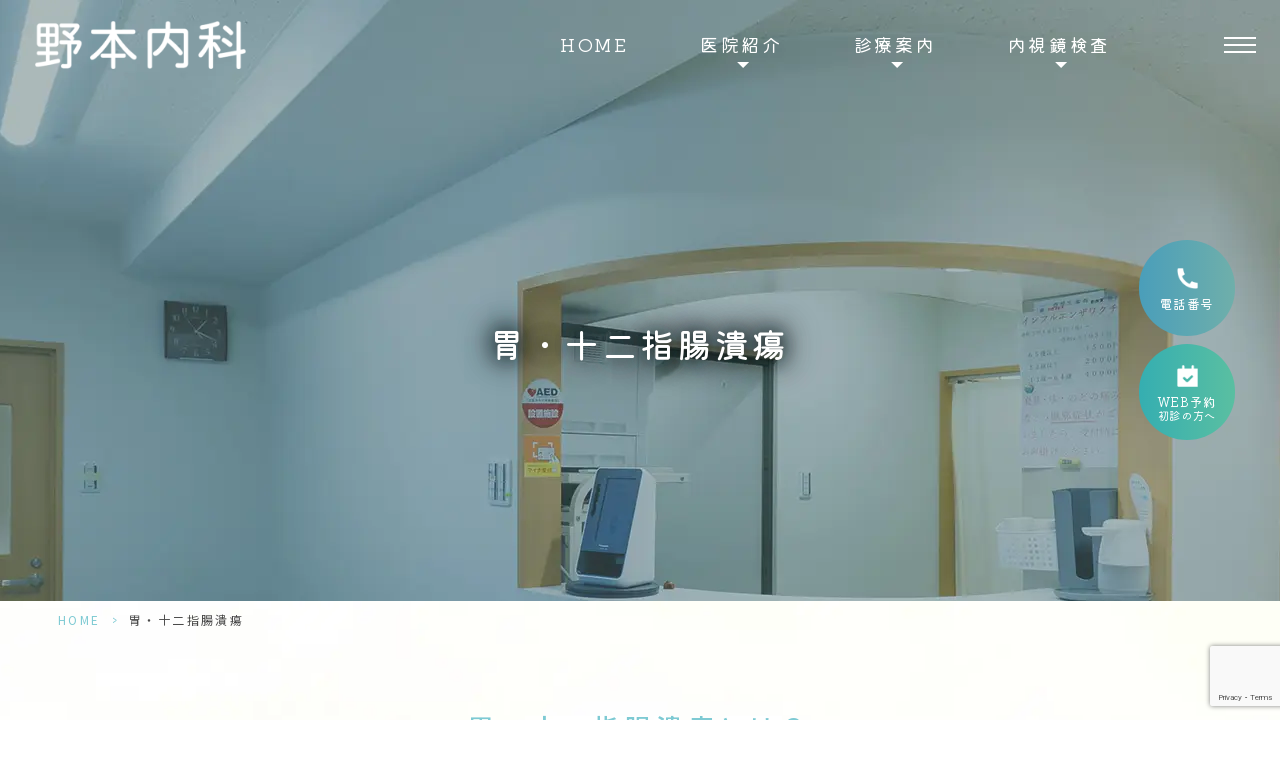

--- FILE ---
content_type: text/html; charset=UTF-8
request_url: https://nomoto-naika.com/gastric/
body_size: 11675
content:
<!DOCTYPE html>
<html dir="ltr" lang="ja" prefix="og: https://ogp.me/ns#"><head>
<meta name="google" content="notranslate" />
<meta name="google-site-verification" content="-ISzlhOLXJYA3FzS0LIttX1GZNpJ4YLsKE7oekLlPKo" />
<meta name="viewport" content="width=device-width, initial-scale=-100%, user-scalable=yes" />
<meta name="format-detection" content="telephone=no">
<meta http-equiv="Content-Type" content="text/html; charset=UTF-8" />

<link href="https://fonts.googleapis.com/css2?family=Dancing+Script:wght@400;500;600;700&family=Kiwi+Maru:wght@300;400;500&family=Noto+Sans+JP:wght@100;200;300;400;500;600;700;800;900&display=swap" rel="stylesheet">

		<!-- All in One SEO 4.5.5 - aioseo.com -->
		<title>胃・十二指腸潰瘍｜神戸市灘区の野本内科</title>
		<meta name="description" content="みぞおちの痛み、腹部の痛みや燃えるような不快感、食後の胃部不快感、吐き気、嘔吐、食欲不振、黒色便や血便などの胃・十二指腸潰瘍の症状でお困りでしたら、神戸市灘区・六甲の野本内科へご相談ください。" />
		<meta name="robots" content="max-image-preview:large" />
		<link rel="canonical" href="https://nomoto-naika.com/gastric/" />
		<meta name="generator" content="All in One SEO (AIOSEO) 4.5.5" />

		<!-- Google tag (gtag.js) -->
<script async src="https://www.googletagmanager.com/gtag/js?id=G-G1MSJ3X9L9"></script>
<script>
  window.dataLayer = window.dataLayer || [];
  function gtag(){dataLayer.push(arguments);}
  gtag('js', new Date());

  gtag('config', 'G-G1MSJ3X9L9');
</script>
<!-- Begin Mieruca Embed Code -->
<script type="text/javascript" id="mierucajs">
window.__fid = window.__fid || [];__fid.push([542582801]);
(function() {
function mieruca(){if(typeof window.__fjsld != "undefined") return; window.__fjsld = 1; var fjs = document.createElement('script'); fjs.type = 'text/javascript'; fjs.async = true; fjs.id = "fjssync"; var timestamp = new Date;fjs.src = ('https:' == document.location.protocol ? 'https' : 'http') + '://hm.mieru-ca.com/service/js/mieruca-hm.js?v='+ timestamp.getTime(); var x = document.getElementsByTagName('script')[0]; x.parentNode.insertBefore(fjs, x); };
setTimeout(mieruca, 500); document.readyState != "complete" ? (window.attachEvent ? window.attachEvent("onload", mieruca) : window.addEventListener("load", mieruca, false)) : mieruca();
})();
</script>
<!-- End Mieruca Embed Code -->
		<meta property="og:locale" content="ja_JP" />
		<meta property="og:site_name" content="野本内科様 -" />
		<meta property="og:type" content="article" />
		<meta property="og:title" content="胃・十二指腸潰瘍｜神戸市灘区の野本内科" />
		<meta property="og:description" content="みぞおちの痛み、腹部の痛みや燃えるような不快感、食後の胃部不快感、吐き気、嘔吐、食欲不振、黒色便や血便などの胃・十二指腸潰瘍の症状でお困りでしたら、神戸市灘区・六甲の野本内科へご相談ください。" />
		<meta property="og:url" content="https://nomoto-naika.com/gastric/" />
		<meta property="article:published_time" content="2024-01-29T03:14:53+00:00" />
		<meta property="article:modified_time" content="2024-02-09T05:29:26+00:00" />
		<meta name="twitter:card" content="summary_large_image" />
		<meta name="twitter:title" content="胃・十二指腸潰瘍｜神戸市灘区の野本内科" />
		<meta name="twitter:description" content="みぞおちの痛み、腹部の痛みや燃えるような不快感、食後の胃部不快感、吐き気、嘔吐、食欲不振、黒色便や血便などの胃・十二指腸潰瘍の症状でお困りでしたら、神戸市灘区・六甲の野本内科へご相談ください。" />
		<script type="application/ld+json" class="aioseo-schema">
			{"@context":"https:\/\/schema.org","@graph":[{"@type":"BreadcrumbList","@id":"https:\/\/nomoto-naika.com\/gastric\/#breadcrumblist","itemListElement":[{"@type":"ListItem","@id":"https:\/\/nomoto-naika.com\/#listItem","position":1,"name":"\u5bb6","item":"https:\/\/nomoto-naika.com\/","nextItem":"https:\/\/nomoto-naika.com\/gastric\/#listItem"},{"@type":"ListItem","@id":"https:\/\/nomoto-naika.com\/gastric\/#listItem","position":2,"name":"\u80c3\u30fb\u5341\u4e8c\u6307\u8178\u6f70\u760d","previousItem":"https:\/\/nomoto-naika.com\/#listItem"}]},{"@type":"Organization","@id":"https:\/\/nomoto-naika.com\/#organization","name":"\u91ce\u672c\u5185\u79d1\u69d8","url":"https:\/\/nomoto-naika.com\/"},{"@type":"WebPage","@id":"https:\/\/nomoto-naika.com\/gastric\/#webpage","url":"https:\/\/nomoto-naika.com\/gastric\/","name":"\u80c3\u30fb\u5341\u4e8c\u6307\u8178\u6f70\u760d\uff5c\u795e\u6238\u5e02\u7058\u533a\u306e\u91ce\u672c\u5185\u79d1","description":"\u307f\u305e\u304a\u3061\u306e\u75db\u307f\u3001\u8179\u90e8\u306e\u75db\u307f\u3084\u71c3\u3048\u308b\u3088\u3046\u306a\u4e0d\u5feb\u611f\u3001\u98df\u5f8c\u306e\u80c3\u90e8\u4e0d\u5feb\u611f\u3001\u5410\u304d\u6c17\u3001\u5614\u5410\u3001\u98df\u6b32\u4e0d\u632f\u3001\u9ed2\u8272\u4fbf\u3084\u8840\u4fbf\u306a\u3069\u306e\u80c3\u30fb\u5341\u4e8c\u6307\u8178\u6f70\u760d\u306e\u75c7\u72b6\u3067\u304a\u56f0\u308a\u3067\u3057\u305f\u3089\u3001\u795e\u6238\u5e02\u7058\u533a\u30fb\u516d\u7532\u306e\u91ce\u672c\u5185\u79d1\u3078\u3054\u76f8\u8ac7\u304f\u3060\u3055\u3044\u3002","inLanguage":"ja","isPartOf":{"@id":"https:\/\/nomoto-naika.com\/#website"},"breadcrumb":{"@id":"https:\/\/nomoto-naika.com\/gastric\/#breadcrumblist"},"datePublished":"2024-01-29T12:14:53+09:00","dateModified":"2024-02-09T14:29:26+09:00"},{"@type":"WebSite","@id":"https:\/\/nomoto-naika.com\/#website","url":"https:\/\/nomoto-naika.com\/","name":"\u91ce\u672c\u5185\u79d1\u69d8","inLanguage":"ja","publisher":{"@id":"https:\/\/nomoto-naika.com\/#organization"}}]}
		</script>
		<!-- All in One SEO -->

<link rel='dns-prefetch' href='//www.google.com' />
<link rel="alternate" type="application/rss+xml" title="野本内科様 &raquo; フィード" href="https://nomoto-naika.com/feed/" />
<link rel="alternate" type="application/rss+xml" title="野本内科様 &raquo; コメントフィード" href="https://nomoto-naika.com/comments/feed/" />
<style id='classic-theme-styles-inline-css' type='text/css'>
/*! This file is auto-generated */
.wp-block-button__link{color:#fff;background-color:#32373c;border-radius:9999px;box-shadow:none;text-decoration:none;padding:calc(.667em + 2px) calc(1.333em + 2px);font-size:1.125em}.wp-block-file__button{background:#32373c;color:#fff;text-decoration:none}
</style>
<style id='global-styles-inline-css' type='text/css'>
body{--wp--preset--color--black: #000000;--wp--preset--color--cyan-bluish-gray: #abb8c3;--wp--preset--color--white: #ffffff;--wp--preset--color--pale-pink: #f78da7;--wp--preset--color--vivid-red: #cf2e2e;--wp--preset--color--luminous-vivid-orange: #ff6900;--wp--preset--color--luminous-vivid-amber: #fcb900;--wp--preset--color--light-green-cyan: #7bdcb5;--wp--preset--color--vivid-green-cyan: #00d084;--wp--preset--color--pale-cyan-blue: #8ed1fc;--wp--preset--color--vivid-cyan-blue: #0693e3;--wp--preset--color--vivid-purple: #9b51e0;--wp--preset--gradient--vivid-cyan-blue-to-vivid-purple: linear-gradient(135deg,rgba(6,147,227,1) 0%,rgb(155,81,224) 100%);--wp--preset--gradient--light-green-cyan-to-vivid-green-cyan: linear-gradient(135deg,rgb(122,220,180) 0%,rgb(0,208,130) 100%);--wp--preset--gradient--luminous-vivid-amber-to-luminous-vivid-orange: linear-gradient(135deg,rgba(252,185,0,1) 0%,rgba(255,105,0,1) 100%);--wp--preset--gradient--luminous-vivid-orange-to-vivid-red: linear-gradient(135deg,rgba(255,105,0,1) 0%,rgb(207,46,46) 100%);--wp--preset--gradient--very-light-gray-to-cyan-bluish-gray: linear-gradient(135deg,rgb(238,238,238) 0%,rgb(169,184,195) 100%);--wp--preset--gradient--cool-to-warm-spectrum: linear-gradient(135deg,rgb(74,234,220) 0%,rgb(151,120,209) 20%,rgb(207,42,186) 40%,rgb(238,44,130) 60%,rgb(251,105,98) 80%,rgb(254,248,76) 100%);--wp--preset--gradient--blush-light-purple: linear-gradient(135deg,rgb(255,206,236) 0%,rgb(152,150,240) 100%);--wp--preset--gradient--blush-bordeaux: linear-gradient(135deg,rgb(254,205,165) 0%,rgb(254,45,45) 50%,rgb(107,0,62) 100%);--wp--preset--gradient--luminous-dusk: linear-gradient(135deg,rgb(255,203,112) 0%,rgb(199,81,192) 50%,rgb(65,88,208) 100%);--wp--preset--gradient--pale-ocean: linear-gradient(135deg,rgb(255,245,203) 0%,rgb(182,227,212) 50%,rgb(51,167,181) 100%);--wp--preset--gradient--electric-grass: linear-gradient(135deg,rgb(202,248,128) 0%,rgb(113,206,126) 100%);--wp--preset--gradient--midnight: linear-gradient(135deg,rgb(2,3,129) 0%,rgb(40,116,252) 100%);--wp--preset--font-size--small: 13px;--wp--preset--font-size--medium: 20px;--wp--preset--font-size--large: 36px;--wp--preset--font-size--x-large: 42px;--wp--preset--spacing--20: 0.44rem;--wp--preset--spacing--30: 0.67rem;--wp--preset--spacing--40: 1rem;--wp--preset--spacing--50: 1.5rem;--wp--preset--spacing--60: 2.25rem;--wp--preset--spacing--70: 3.38rem;--wp--preset--spacing--80: 5.06rem;--wp--preset--shadow--natural: 6px 6px 9px rgba(0, 0, 0, 0.2);--wp--preset--shadow--deep: 12px 12px 50px rgba(0, 0, 0, 0.4);--wp--preset--shadow--sharp: 6px 6px 0px rgba(0, 0, 0, 0.2);--wp--preset--shadow--outlined: 6px 6px 0px -3px rgba(255, 255, 255, 1), 6px 6px rgba(0, 0, 0, 1);--wp--preset--shadow--crisp: 6px 6px 0px rgba(0, 0, 0, 1);}:where(.is-layout-flex){gap: 0.5em;}:where(.is-layout-grid){gap: 0.5em;}body .is-layout-flow > .alignleft{float: left;margin-inline-start: 0;margin-inline-end: 2em;}body .is-layout-flow > .alignright{float: right;margin-inline-start: 2em;margin-inline-end: 0;}body .is-layout-flow > .aligncenter{margin-left: auto !important;margin-right: auto !important;}body .is-layout-constrained > .alignleft{float: left;margin-inline-start: 0;margin-inline-end: 2em;}body .is-layout-constrained > .alignright{float: right;margin-inline-start: 2em;margin-inline-end: 0;}body .is-layout-constrained > .aligncenter{margin-left: auto !important;margin-right: auto !important;}body .is-layout-constrained > :where(:not(.alignleft):not(.alignright):not(.alignfull)){max-width: var(--wp--style--global--content-size);margin-left: auto !important;margin-right: auto !important;}body .is-layout-constrained > .alignwide{max-width: var(--wp--style--global--wide-size);}body .is-layout-flex{display: flex;}body .is-layout-flex{flex-wrap: wrap;align-items: center;}body .is-layout-flex > *{margin: 0;}body .is-layout-grid{display: grid;}body .is-layout-grid > *{margin: 0;}:where(.wp-block-columns.is-layout-flex){gap: 2em;}:where(.wp-block-columns.is-layout-grid){gap: 2em;}:where(.wp-block-post-template.is-layout-flex){gap: 1.25em;}:where(.wp-block-post-template.is-layout-grid){gap: 1.25em;}.has-black-color{color: var(--wp--preset--color--black) !important;}.has-cyan-bluish-gray-color{color: var(--wp--preset--color--cyan-bluish-gray) !important;}.has-white-color{color: var(--wp--preset--color--white) !important;}.has-pale-pink-color{color: var(--wp--preset--color--pale-pink) !important;}.has-vivid-red-color{color: var(--wp--preset--color--vivid-red) !important;}.has-luminous-vivid-orange-color{color: var(--wp--preset--color--luminous-vivid-orange) !important;}.has-luminous-vivid-amber-color{color: var(--wp--preset--color--luminous-vivid-amber) !important;}.has-light-green-cyan-color{color: var(--wp--preset--color--light-green-cyan) !important;}.has-vivid-green-cyan-color{color: var(--wp--preset--color--vivid-green-cyan) !important;}.has-pale-cyan-blue-color{color: var(--wp--preset--color--pale-cyan-blue) !important;}.has-vivid-cyan-blue-color{color: var(--wp--preset--color--vivid-cyan-blue) !important;}.has-vivid-purple-color{color: var(--wp--preset--color--vivid-purple) !important;}.has-black-background-color{background-color: var(--wp--preset--color--black) !important;}.has-cyan-bluish-gray-background-color{background-color: var(--wp--preset--color--cyan-bluish-gray) !important;}.has-white-background-color{background-color: var(--wp--preset--color--white) !important;}.has-pale-pink-background-color{background-color: var(--wp--preset--color--pale-pink) !important;}.has-vivid-red-background-color{background-color: var(--wp--preset--color--vivid-red) !important;}.has-luminous-vivid-orange-background-color{background-color: var(--wp--preset--color--luminous-vivid-orange) !important;}.has-luminous-vivid-amber-background-color{background-color: var(--wp--preset--color--luminous-vivid-amber) !important;}.has-light-green-cyan-background-color{background-color: var(--wp--preset--color--light-green-cyan) !important;}.has-vivid-green-cyan-background-color{background-color: var(--wp--preset--color--vivid-green-cyan) !important;}.has-pale-cyan-blue-background-color{background-color: var(--wp--preset--color--pale-cyan-blue) !important;}.has-vivid-cyan-blue-background-color{background-color: var(--wp--preset--color--vivid-cyan-blue) !important;}.has-vivid-purple-background-color{background-color: var(--wp--preset--color--vivid-purple) !important;}.has-black-border-color{border-color: var(--wp--preset--color--black) !important;}.has-cyan-bluish-gray-border-color{border-color: var(--wp--preset--color--cyan-bluish-gray) !important;}.has-white-border-color{border-color: var(--wp--preset--color--white) !important;}.has-pale-pink-border-color{border-color: var(--wp--preset--color--pale-pink) !important;}.has-vivid-red-border-color{border-color: var(--wp--preset--color--vivid-red) !important;}.has-luminous-vivid-orange-border-color{border-color: var(--wp--preset--color--luminous-vivid-orange) !important;}.has-luminous-vivid-amber-border-color{border-color: var(--wp--preset--color--luminous-vivid-amber) !important;}.has-light-green-cyan-border-color{border-color: var(--wp--preset--color--light-green-cyan) !important;}.has-vivid-green-cyan-border-color{border-color: var(--wp--preset--color--vivid-green-cyan) !important;}.has-pale-cyan-blue-border-color{border-color: var(--wp--preset--color--pale-cyan-blue) !important;}.has-vivid-cyan-blue-border-color{border-color: var(--wp--preset--color--vivid-cyan-blue) !important;}.has-vivid-purple-border-color{border-color: var(--wp--preset--color--vivid-purple) !important;}.has-vivid-cyan-blue-to-vivid-purple-gradient-background{background: var(--wp--preset--gradient--vivid-cyan-blue-to-vivid-purple) !important;}.has-light-green-cyan-to-vivid-green-cyan-gradient-background{background: var(--wp--preset--gradient--light-green-cyan-to-vivid-green-cyan) !important;}.has-luminous-vivid-amber-to-luminous-vivid-orange-gradient-background{background: var(--wp--preset--gradient--luminous-vivid-amber-to-luminous-vivid-orange) !important;}.has-luminous-vivid-orange-to-vivid-red-gradient-background{background: var(--wp--preset--gradient--luminous-vivid-orange-to-vivid-red) !important;}.has-very-light-gray-to-cyan-bluish-gray-gradient-background{background: var(--wp--preset--gradient--very-light-gray-to-cyan-bluish-gray) !important;}.has-cool-to-warm-spectrum-gradient-background{background: var(--wp--preset--gradient--cool-to-warm-spectrum) !important;}.has-blush-light-purple-gradient-background{background: var(--wp--preset--gradient--blush-light-purple) !important;}.has-blush-bordeaux-gradient-background{background: var(--wp--preset--gradient--blush-bordeaux) !important;}.has-luminous-dusk-gradient-background{background: var(--wp--preset--gradient--luminous-dusk) !important;}.has-pale-ocean-gradient-background{background: var(--wp--preset--gradient--pale-ocean) !important;}.has-electric-grass-gradient-background{background: var(--wp--preset--gradient--electric-grass) !important;}.has-midnight-gradient-background{background: var(--wp--preset--gradient--midnight) !important;}.has-small-font-size{font-size: var(--wp--preset--font-size--small) !important;}.has-medium-font-size{font-size: var(--wp--preset--font-size--medium) !important;}.has-large-font-size{font-size: var(--wp--preset--font-size--large) !important;}.has-x-large-font-size{font-size: var(--wp--preset--font-size--x-large) !important;}
.wp-block-navigation a:where(:not(.wp-element-button)){color: inherit;}
:where(.wp-block-post-template.is-layout-flex){gap: 1.25em;}:where(.wp-block-post-template.is-layout-grid){gap: 1.25em;}
:where(.wp-block-columns.is-layout-flex){gap: 2em;}:where(.wp-block-columns.is-layout-grid){gap: 2em;}
.wp-block-pullquote{font-size: 1.5em;line-height: 1.6;}
</style>
<link rel='stylesheet' id='base-css' href='https://nomoto-naika.com/wp-content/themes/salus_theme/css/base.css?ver=6.4.7' type='text/css' media='all' />
<link rel='stylesheet' id='fonts-css' href='https://nomoto-naika.com/wp-content/themes/salus_theme/css/fonts.css?ver=6.4.7' type='text/css' media='all' />
<link rel='stylesheet' id='slick-css' href='https://nomoto-naika.com/wp-content/themes/salus_theme/css/slick.css?ver=6.4.7' type='text/css' media='all' />
<link rel='stylesheet' id='pc-css' href='https://nomoto-naika.com/wp-content/themes/salus_theme/css/style.css?ver=6.4.7' type='text/css' media='all' />
<link rel='stylesheet' id='pc-under-css' href='https://nomoto-naika.com/wp-content/themes/salus_theme/css/under_pc.css?ver=6.4.7' type='text/css' media='all' />
<link rel='stylesheet' id='sp-css' href='https://nomoto-naika.com/wp-content/themes/salus_theme/css/style_sp.css?ver=6.4.7' type='text/css' media='all' />
<link rel='stylesheet' id='sp-under-css' href='https://nomoto-naika.com/wp-content/themes/salus_theme/css/under_sp.css?ver=6.4.7' type='text/css' media='all' />
<script type="text/javascript" src="https://nomoto-naika.com/wp-content/themes/salus_theme/js/jquery-2.0.3.min.js?ver=6.4.7" id="jquery-js"></script>
<script defer type="text/javascript" src="https://nomoto-naika.com/wp-content/themes/salus_theme/js/slick.min.js?ver=6.4.7" id="slick-script-defer-js"></script>
<script defer type="text/javascript" src="https://nomoto-naika.com/wp-content/themes/salus_theme/js/scroll.js?ver=6.4.7" id="scroll-script-defer-js"></script>
<script defer type="text/javascript" src="https://nomoto-naika.com/wp-content/themes/salus_theme/js/common.js?ver=6.4.7" id="common-script-defer-js"></script>
<link rel="https://api.w.org/" href="https://nomoto-naika.com/wp-json/" /><link rel="alternate" type="application/json" href="https://nomoto-naika.com/wp-json/wp/v2/pages/712" /><link rel="alternate" type="application/json+oembed" href="https://nomoto-naika.com/wp-json/oembed/1.0/embed?url=https%3A%2F%2Fnomoto-naika.com%2Fgastric%2F" />
<link rel="alternate" type="text/xml+oembed" href="https://nomoto-naika.com/wp-json/oembed/1.0/embed?url=https%3A%2F%2Fnomoto-naika.com%2Fgastric%2F&#038;format=xml" />
<noscript><style>.lazyload[data-src]{display:none !important;}</style></noscript><style>.lazyload{background-image:none !important;}.lazyload:before{background-image:none !important;}</style><link rel="icon" href="https://nomoto-naika.com/wp-content/uploads/2024/01/favico-410x410.png" sizes="32x32" />
<link rel="icon" href="https://nomoto-naika.com/wp-content/uploads/2024/01/favico-410x410.png" sizes="192x192" />
<link rel="apple-touch-icon" href="https://nomoto-naika.com/wp-content/uploads/2024/01/favico-410x410.png" />
<meta name="msapplication-TileImage" content="https://nomoto-naika.com/wp-content/uploads/2024/01/favico-410x410.png" />
</head>

<body class="under page-gastric">
<div class="wrapper">
    <header>
		<div class="header_top">
			<h1 class="logo"><a href="https://nomoto-naika.com"><img src="[data-uri]" alt="野本内科様" width="268" height="60" data-src="https://nomoto-naika.com/wp-content/themes/salus_theme/images/shared_header_logo.png" decoding="async" class="lazyload" data-eio-rwidth="536" data-eio-rheight="120"><noscript><img src="https://nomoto-naika.com/wp-content/themes/salus_theme/images/shared_header_logo.png" alt="野本内科様" width="268" height="60" data-eio="l"></noscript></a></h1>
			<div class="right_head pc_only">
				<div class="pc_navi">
					<ul id="menu-header" class="menu"><li class="menu-item menu-item-type-post_type menu-item-object-page menu-item-home"><a href="https://nomoto-naika.com/" class="main-menu-link">HOME</a></li>
<li class="lv2 menu-item menu-item-type-post_type menu-item-object-page menu-item-has-children"><p class="title">医院紹介</p>
<div class='subInner'><ul>
	<li class="menu-item menu-item-type-post_type menu-item-object-page"><a href="https://nomoto-naika.com/clinic/" class="sub-menu-link">医院紹介</a></li>
	<li class="menu-item menu-item-type-post_type menu-item-object-page"><a href="https://nomoto-naika.com/doctor/" class="sub-menu-link">院長紹介</a></li>
	<li class="menu-item menu-item-type-post_type menu-item-object-page"><a href="https://nomoto-naika.com/reason/" class="sub-menu-link">当院が選ばれる理由</a></li>
	<li class="menu-item menu-item-type-post_type menu-item-object-page"><a href="https://nomoto-naika.com/interview/" class="sub-menu-link">ドクターズインタビュー</a></li>
</ul></div>
</li>
<li class="lv2 lv3 menu-item menu-item-type-custom menu-item-object-custom current-menu-ancestor menu-item-has-children"><p class="title">診療案内</p>
<div class='subInner'><ul>
	<li class="col3 lv2 menu-item menu-item-type-custom menu-item-object-custom menu-item-has-children"><p class="title">内科</p>
	<div class='subInner'><ul>
		<li class="menu-item menu-item-type-post_type menu-item-object-page"><a href="https://nomoto-naika.com/internal-medicine/" class="sub-menu-link">内科</a></li>
		<li class="menu-item menu-item-type-post_type menu-item-object-page"><a href="https://nomoto-naika.com/lifestyle-disease/" class="sub-menu-link">生活習慣病</a></li>
		<li class="menu-item menu-item-type-post_type menu-item-object-page"><a href="https://nomoto-naika.com/hypertension/" class="sub-menu-link">高血圧</a></li>
		<li class="menu-item menu-item-type-post_type menu-item-object-page"><a href="https://nomoto-naika.com/diabetes/" class="sub-menu-link">糖尿病</a></li>
		<li class="menu-item menu-item-type-post_type menu-item-object-page"><a href="https://nomoto-naika.com/dyslipidemia/" class="sub-menu-link">脂質異常症</a></li>
		<li class="menu-item menu-item-type-post_type menu-item-object-page"><a href="https://nomoto-naika.com/sas/" class="sub-menu-link">睡眠時無呼吸症候群</a></li>
		<li class="menu-item menu-item-type-post_type menu-item-object-page"><a href="https://nomoto-naika.com/obesity/" class="sub-menu-link">肥満・メタボリック<br>シンドローム</a></li>
		<li class="mhlv2 menu-item menu-item-type-post_type menu-item-object-page"><a href="https://nomoto-naika.com/ap/" class="sub-menu-link">狭心症</a></li>
		<li class="mhlv2 menu-item menu-item-type-post_type menu-item-object-page"><a href="https://nomoto-naika.com/arrhythmia/" class="sub-menu-link">不整脈</a></li>
		<li class="menu-item menu-item-type-post_type menu-item-object-page"><a href="https://nomoto-naika.com/heart-failure/" class="sub-menu-link">心不全</a></li>
		<li class="menu-item menu-item-type-post_type menu-item-object-page"><a href="https://nomoto-naika.com/vaccination/" class="sub-menu-link">予防接種</a></li>
		<li class="menu-item menu-item-type-post_type menu-item-object-page"><a href="https://nomoto-naika.com/health-check/" class="sub-menu-link">健康診断</a></li>
		<li class="menu-item menu-item-type-post_type menu-item-object-page"><a href="https://nomoto-naika.com/home-visit/" class="sub-menu-link">訪問診療</a></li>
	</ul></div>
</li>
	<li class="col3 lv2 menu-item menu-item-type-custom menu-item-object-custom current-menu-ancestor current-menu-parent menu-item-has-children"><p class="title">消化器内科</p>
	<div class='subInner'><ul>
		<li class="menu-item menu-item-type-post_type menu-item-object-page"><a href="https://nomoto-naika.com/gastroenterology/" class="sub-menu-link">消化器内科</a></li>
		<li class="menu-item menu-item-type-post_type menu-item-object-page"><a href="https://nomoto-naika.com/reflux-esophagitis/" class="sub-menu-link">逆流性食道炎</a></li>
		<li class="menu-item menu-item-type-post_type menu-item-object-page current-menu-item page_item page-item-712 current_page_item"><a href="https://nomoto-naika.com/gastric/" class="sub-menu-link">胃・十二指腸潰瘍</a></li>
		<li class="menu-item menu-item-type-post_type menu-item-object-page"><a href="https://nomoto-naika.com/gastroenteritis/" class="sub-menu-link">胃腸炎</a></li>
		<li class="menu-item menu-item-type-post_type menu-item-object-page"><a href="https://nomoto-naika.com/stomach-cancer/" class="sub-menu-link">胃がん</a></li>
		<li class="menu-item menu-item-type-post_type menu-item-object-page"><a href="https://nomoto-naika.com/indigestion/" class="sub-menu-link">胃もたれ</a></li>
		<li class="menu-item menu-item-type-post_type menu-item-object-page"><a href="https://nomoto-naika.com/stomach-pain/" class="sub-menu-link">胃痛</a></li>
		<li class="menu-item menu-item-type-post_type menu-item-object-page"><a href="https://nomoto-naika.com/colitis/" class="sub-menu-link">大腸炎</a></li>
		<li class="menu-item menu-item-type-post_type menu-item-object-page"><a href="https://nomoto-naika.com/colon-cancer/" class="sub-menu-link">大腸がん</a></li>
		<li class="menu-item menu-item-type-post_type menu-item-object-page"><a href="https://nomoto-naika.com/blood-stool/" class="sub-menu-link">血便・便潜血陽性</a></li>
		<li class="menu-item menu-item-type-post_type menu-item-object-page"><a href="https://nomoto-naika.com/diarrhea/" class="sub-menu-link">便秘・下痢</a></li>
		<li class="menu-item menu-item-type-post_type menu-item-object-page"><a href="https://nomoto-naika.com/liver-cirrhosis/" class="sub-menu-link">肝硬変</a></li>
		<li class="menu-item menu-item-type-post_type menu-item-object-page"><a href="https://nomoto-naika.com/fatty-liver/" class="sub-menu-link">脂肪肝</a></li>
	</ul></div>
</li>
</ul></div>
</li>
<li class="lv2 menu-item menu-item-type-post_type menu-item-object-page menu-item-has-children"><p class="title">内視鏡検査</p>
<div class='subInner'><ul>
	<li class="menu-item menu-item-type-post_type menu-item-object-page"><a href="https://nomoto-naika.com/endoscopy-flow/" class="sub-menu-link">内視鏡検査の流れ</a></li>
	<li class="menu-item menu-item-type-post_type menu-item-object-page"><a href="https://nomoto-naika.com/gastroscopy/" class="sub-menu-link">胃カメラ</a></li>
	<li class="menu-item menu-item-type-post_type menu-item-object-page"><a href="https://nomoto-naika.com/colonoscopy/" class="sub-menu-link">大腸カメラ</a></li>
	<li class="menu-item menu-item-type-post_type menu-item-object-page"><a href="https://nomoto-naika.com/polyp-removal/" class="sub-menu-link">日帰り大腸ポリープ切除</a></li>
	<li class="menu-item menu-item-type-post_type menu-item-object-page"><a href="https://nomoto-naika.com/hpylori/" class="sub-menu-link">ピロリ菌検査・除菌</a></li>
	<li class="menu-item menu-item-type-post_type menu-item-object-page"><a href="https://nomoto-naika.com/fee/" class="sub-menu-link">費用</a></li>
</ul></div>
</li>
</ul>				</div>
			</div>
		</div>
		<div class="sp_navi">
			<ul class="hamburger-btn">
				<li class="button-toggle">
					<div id="nav-icon">
						<span></span>
						<span></span>
						<span></span>
						<span></span>
					</div>
				</li>
			</ul>
			<div class="menu_toggle">
				<div class="inside">
					<div class="ft_link">
						<div class="link_list fblock">
							<div class="menu01">
								<p class="ttl">Clinic</p>
								<ul id="menu-ft_menu01" class=""><li id="menu-item-741" class="menu-item menu-item-type-post_type menu-item-object-page menu-item-home menu-item-741"><a href="https://nomoto-naika.com/">HOME</a></li>
<li id="menu-item-742" class="menu-item menu-item-type-post_type menu-item-object-page menu-item-742"><a href="https://nomoto-naika.com/doctor/">院長紹介</a></li>
<li id="menu-item-743" class="menu-item menu-item-type-post_type menu-item-object-page menu-item-743"><a href="https://nomoto-naika.com/clinic/">医院紹介</a></li>
<li id="menu-item-744" class="menu-item menu-item-type-post_type menu-item-object-page menu-item-744"><a href="https://nomoto-naika.com/reason/">当院が選ばれる理由</a></li>
<li id="menu-item-745" class="menu-item menu-item-type-post_type menu-item-object-page menu-item-745"><a href="https://nomoto-naika.com/interview/">ドクターズインタビュー</a></li>
<li id="menu-item-747" class="menu-item menu-item-type-post_type menu-item-object-page menu-item-747"><a href="https://nomoto-naika.com/inspections/">各種検査</a></li>
<li id="menu-item-748" class="menu-item menu-item-type-post_type menu-item-object-page menu-item-748"><a href="https://nomoto-naika.com/fee/">費用</a></li>
<li id="menu-item-749" class="menu-item menu-item-type-taxonomy menu-item-object-category menu-item-749"><a href="https://nomoto-naika.com/news/">新着情報</a></li>
</ul>							</div>
							<div class="menu02 mnBlock">
								<p class="ttl">Menu</p>
								<p class="tl-sub mnTl">内科</p>
								<ul id="menu-ft_menu02" class="mnCT"><li id="menu-item-750" class="menu-item menu-item-type-post_type menu-item-object-page menu-item-750"><a href="https://nomoto-naika.com/internal-medicine/">内科</a></li>
<li id="menu-item-751" class="menu-item menu-item-type-post_type menu-item-object-page menu-item-751"><a href="https://nomoto-naika.com/lifestyle-disease/">生活習慣病</a></li>
<li id="menu-item-752" class="menu-item menu-item-type-post_type menu-item-object-page menu-item-752"><a href="https://nomoto-naika.com/hypertension/">高血圧</a></li>
<li id="menu-item-753" class="menu-item menu-item-type-post_type menu-item-object-page menu-item-753"><a href="https://nomoto-naika.com/diabetes/">糖尿病</a></li>
<li id="menu-item-754" class="menu-item menu-item-type-post_type menu-item-object-page menu-item-754"><a href="https://nomoto-naika.com/dyslipidemia/">脂質異常症</a></li>
<li id="menu-item-755" class="menu-item menu-item-type-post_type menu-item-object-page menu-item-755"><a href="https://nomoto-naika.com/sas/">睡眠時無呼吸症候群</a></li>
<li id="menu-item-756" class="txt-span menu-item menu-item-type-post_type menu-item-object-page menu-item-756"><a href="https://nomoto-naika.com/obesity/">肥満・メタボリック<br class="pc_only">シンドローム</a></li>
<li id="menu-item-768" class="menu-item menu-item-type-post_type menu-item-object-page menu-item-768"><a href="https://nomoto-naika.com/ap/">狭心症</a></li>
<li id="menu-item-769" class="menu-item menu-item-type-post_type menu-item-object-page menu-item-769"><a href="https://nomoto-naika.com/arrhythmia/">不整脈</a></li>
<li id="menu-item-770" class="menu-item menu-item-type-post_type menu-item-object-page menu-item-770"><a href="https://nomoto-naika.com/heart-failure/">心不全</a></li>
<li id="menu-item-773" class="menu-item menu-item-type-post_type menu-item-object-page menu-item-773"><a href="https://nomoto-naika.com/vaccination/">予防接種</a></li>
<li id="menu-item-774" class="menu-item menu-item-type-post_type menu-item-object-page menu-item-774"><a href="https://nomoto-naika.com/health-check/">健康診断</a></li>
<li id="menu-item-775" class="menu-item menu-item-type-post_type menu-item-object-page menu-item-775"><a href="https://nomoto-naika.com/home-visit/">訪問診療</a></li>
</ul>							</div>
							<div class="menu03 mnBlock">
								<p class="tl-sub mnTl">消化器内科</p>
								<ul id="menu-ft_menu03" class="mnCT"><li id="menu-item-757" class="menu-item menu-item-type-post_type menu-item-object-page menu-item-757"><a href="https://nomoto-naika.com/gastroenterology/">消化器内科</a></li>
<li id="menu-item-758" class="menu-item menu-item-type-post_type menu-item-object-page menu-item-758"><a href="https://nomoto-naika.com/reflux-esophagitis/">逆流性食道炎</a></li>
<li id="menu-item-759" class="menu-item menu-item-type-post_type menu-item-object-page current-menu-item page_item page-item-712 current_page_item menu-item-759"><a href="https://nomoto-naika.com/gastric/" aria-current="page">胃・十二指腸潰瘍</a></li>
<li id="menu-item-760" class="menu-item menu-item-type-post_type menu-item-object-page menu-item-760"><a href="https://nomoto-naika.com/gastroenteritis/">胃腸炎</a></li>
<li id="menu-item-761" class="menu-item menu-item-type-post_type menu-item-object-page menu-item-761"><a href="https://nomoto-naika.com/stomach-cancer/">胃がん</a></li>
<li id="menu-item-762" class="menu-item menu-item-type-post_type menu-item-object-page menu-item-762"><a href="https://nomoto-naika.com/indigestion/">胃もたれ</a></li>
<li id="menu-item-763" class="menu-item menu-item-type-post_type menu-item-object-page menu-item-763"><a href="https://nomoto-naika.com/stomach-pain/">胃痛</a></li>
<li id="menu-item-764" class="menu-item menu-item-type-post_type menu-item-object-page menu-item-764"><a href="https://nomoto-naika.com/colitis/">大腸炎</a></li>
<li id="menu-item-765" class="menu-item menu-item-type-post_type menu-item-object-page menu-item-765"><a href="https://nomoto-naika.com/colon-cancer/">大腸がん</a></li>
<li id="menu-item-766" class="menu-item menu-item-type-post_type menu-item-object-page menu-item-766"><a href="https://nomoto-naika.com/blood-stool/">血便・便潜血陽性</a></li>
<li id="menu-item-767" class="menu-item menu-item-type-post_type menu-item-object-page menu-item-767"><a href="https://nomoto-naika.com/diarrhea/">便秘・下痢</a></li>
<li id="menu-item-1353" class="menu-item menu-item-type-post_type menu-item-object-page menu-item-1353"><a href="https://nomoto-naika.com/liver-cirrhosis/">肝硬変</a></li>
<li id="menu-item-1354" class="menu-item menu-item-type-post_type menu-item-object-page menu-item-1354"><a href="https://nomoto-naika.com/fatty-liver/">脂肪肝</a></li>
</ul>							</div>
							<div class="menu04 mnBlock">
								<p class="tl-sub mnTl">内視鏡検査</p>
								<ul id="menu-ft_menu04" class="mnCT"><li id="menu-item-776" class="menu-item menu-item-type-post_type menu-item-object-page menu-item-776"><a href="https://nomoto-naika.com/endoscopy-flow/">内視鏡検査の流れ</a></li>
<li id="menu-item-777" class="menu-item menu-item-type-post_type menu-item-object-page menu-item-777"><a href="https://nomoto-naika.com/gastroscopy/">胃カメラ</a></li>
<li id="menu-item-778" class="menu-item menu-item-type-post_type menu-item-object-page menu-item-778"><a href="https://nomoto-naika.com/colonoscopy/">大腸カメラ</a></li>
<li id="menu-item-779" class="menu-item menu-item-type-post_type menu-item-object-page menu-item-779"><a href="https://nomoto-naika.com/polyp-removal/">日帰り大腸ポリープ切除</a></li>
<li id="menu-item-780" class="menu-item menu-item-type-post_type menu-item-object-page menu-item-780"><a href="https://nomoto-naika.com/hpylori/">ピロリ菌検査・除菌</a></li>
</ul>							</div>
						</div>
					</div>
				</div>
			</div>
		</div>
    </header>
	
	


	<div class="key" >
			<div class="inner">
				<div class="key_text">
					<h2>胃・十二指腸潰瘍
</h2>
				</div>
			</div>
	</div>

	
	<div id="mainContent">
	
	<div class="topic_path">
   <div class="inner">
    		<ul>
			<li class="home"><a href="https://nomoto-naika.com">HOME</a><span>&gt;</span></li>
						<li>胃・十二指腸潰瘍</li>
		</ul>
	  
    	  
	  
	  
   </div>
</div>		
<div class="inner">
	<h3>胃・十二指腸潰瘍とは？</h3>
<div class="imgBox rowImg clearfix"><picture class="image_l"><img decoding="async" src="https://nomoto-naika.com/wp-content/uploads/2024/02/28253707_s.jpg" alt="胃・十二指腸潰瘍" /></picture>
<p class="mb0">胃・十二指腸潰瘍は、潰瘍（組織が内部からえぐられた状態）が、胃または十二指腸の内側に生じる状態です。</p>
<p>代表的な症状はみぞおちの痛みですが、その他にも腹部の痛みや燃えるような不快感、食後の胃部不快感、吐き気、嘔吐、食欲不振、黒色便などがあります。ただし、自覚症状がないまま進行していく場合があるため、これらの症状がなくとも発症している可能性があります。</p>
<p>放置していると命に関わる合併症を併発するリスクがあるため、早期発見・早期治療が大切です。</p>
</div>
<h3>胃・十二指腸潰瘍の原因</h3>
<p>胃・十二指腸潰瘍の主な原因は、ピロリ菌感染、非ステロイド性抗炎症薬（NSAIDs）の使用、ストレスや飲酒・喫煙などの生活習慣です。</p>
<h4>ピロリ菌感染</h4>
<p>十二指腸潰瘍のほとんど、胃潰瘍の半分以上はピロリ菌感染によるものと考えられています。このピロリ菌は胃や十二指腸に感染し、粘膜バランスを乱すことで潰瘍を形成します。</p>
<div class="section">
<div class="btn-group">
<p class="btn style01"><a href="https://nomoto-naika.com/hpylori/">ピロリ菌について<br class="sp_only" /></a></p>
</div>
</div>
<h4>非ステロイド性抗炎症薬（NSAIDs）の使用</h3>
<p>NSAIDs（アスピリン、イブプロフェンなど）は痛みや炎症を軽減するために広く使用されている薬です。しかしこれらの薬は消化器官に対して悪影響を及ぼす場合があり、胃粘膜の保護機能を低下させ、潰瘍のリスクを増加させます。</p>
<h4>生活習慣</h3>
<p>長期間のストレスや不規則な食生活、喫煙、過度のアルコール摂取などは、胃粘膜などの血流の悪化や胃酸の分泌促進の原因になるため、胃・十二指腸潰瘍の発症や症状の悪化を招きます。</p>
<h3>胃・十二指腸潰瘍の合併症</h3>
<p>胃・十二指腸潰瘍にはいくつかの重大な合併症があります。</p>
<h4>穿孔（せんこう）</h4>
<p>穿孔とは潰瘍が消化管の壁を通り抜けて穴を開けることです。消化管の内容物が腹腔内に漏れ出すと、突然の腹痛や持続的な激痛、発熱や歩行困難などを引き越す急性腹膜炎などの原因となり、場合によっては命に危険が及ぶこともあります。</p>
<h4>大出血</h4>
<p>潰瘍が血管に達し、血管を傷つけると、大量出血を起こす場合があります。これはしばしばタール便（黒色便）や吐血を伴いますが、血液の量によっては貧血やショックを引き起こし、命にかかわる状態になることもあります。</p>
<h4>幽門狭窄（ゆうもんきょうさく）</h4>
<p>幽門とは十二指腸へと繋がる胃の出口のことで、幽門狭窄とはこの幽門が狭くなる状態を言います。胃・十二指腸潰瘍の再発を繰り返していると、この幽門狭窄が起こり、食物や消化液の通過が制限されることで、ゲップが増えたり、お腹の張りを感じたり、嘔吐の回数が増えたりします。</p>
<h3>胃・十二指腸潰瘍の検査と治療</h3>
<h4>検査</h4>
<p>胃・十二指腸潰瘍の診断は、主に内視鏡検査（胃カメラ検査）とバリウムによるX線検査によって行います。近年では詳細に病状を把握できることから、内視鏡検査が行われることが増えてきました。</p>
<p>神戸市灘区・六甲の野本内科の内視鏡検査は、数多くの内視鏡検査を行ってきた内視鏡専門医が検査を担当します。また、麻酔を使わずに覚醒状態で行いますが、従来の内視鏡よりも細い経鼻内視鏡を導入しているため、比較的少ない負担で検査を行うことが可能です。</p>
<div class="section">
<div class="btn-group">
<p class="btn style01"><a href="https://nomoto-naika.com/gastroscopy/">胃カメラ検査について<br class="sp_only" /></a></p>
</div>
</div>
<h4>治療</h4>
<p>胃・十二指腸潰瘍の治療には、内視鏡的止血術やピロリ菌除菌療法に加え、薬物療法などがあります。</p>
<p>胃・十二指腸潰瘍は症状が進行する前に治療をすれば、内服薬による内科的治療で治すことが可能です。自覚症状があったり、医師などから指摘を受けたりした場合は後回しにせず、早めに治療を受けることをおすすめします。</p>
<p>※当院で実施していない治療につきましては、適切な専門機関をご紹介いたします</p>
<h5>内視鏡的止血術</h5>
<p>潰瘍からの出血がある場合は、内視鏡を使って出血部位を特定し、止血処置を行います。</p>
<h5>ピロリ菌除菌</h5>
<p>抗生物質と胃酸抑制薬（プロトンポンプ阻害薬、PPI）を服用することで、ピロリ菌を除菌する治療方法です。除菌後、ピロリ菌の根絶を確認するために再度検査を行います。</p>
<div class="section">
<div class="btn-group">
<p class="btn style01"><a href="https://nomoto-naika.com/hpylori/">ピロリ菌の除菌について<br class="sp_only" /></a></p>
</div>
</div>
<h5>薬物療法</h5>
<p>胃酸分泌を抑制するプロトンポンプ阻害薬（PPI）をはじめ、胃の粘膜を回復させる薬や、組織修復の促進剤などを使って、潰瘍の治癒を促進します。</p>
<h5>NSAIDsの使用制限または停止</h5>
<p>NSAIDsが原因で胃・十二指腸潰瘍が生じている場合は、使用の制限または停止を行い、代替療法を検討する場合があります。</p>
<h5>手術療法</h5>
<p>胃・十二指腸潰瘍の治療として手術を行うことは滅多にありませんが、穿孔による急性腹膜炎を引き起こしている場合などは、外科的な手術が必要になることがあります。</p>
</div>



	</div>
	<!--End Main Content-->
	<div class="totop">
		<div class="icon animateds"></div>
	</div>
	<footer>
		<div class="inner_big">
			<div class="ft_link pc_only">
				<div class="link_list fblock">
					<div class="menu01">
						<p class="ttl">Clinic</p>
						<ul id="menu-ft_menu01-1" class=""><li class="menu-item menu-item-type-post_type menu-item-object-page menu-item-home menu-item-741"><a href="https://nomoto-naika.com/">HOME</a></li>
<li class="menu-item menu-item-type-post_type menu-item-object-page menu-item-742"><a href="https://nomoto-naika.com/doctor/">院長紹介</a></li>
<li class="menu-item menu-item-type-post_type menu-item-object-page menu-item-743"><a href="https://nomoto-naika.com/clinic/">医院紹介</a></li>
<li class="menu-item menu-item-type-post_type menu-item-object-page menu-item-744"><a href="https://nomoto-naika.com/reason/">当院が選ばれる理由</a></li>
<li class="menu-item menu-item-type-post_type menu-item-object-page menu-item-745"><a href="https://nomoto-naika.com/interview/">ドクターズインタビュー</a></li>
<li class="menu-item menu-item-type-post_type menu-item-object-page menu-item-747"><a href="https://nomoto-naika.com/inspections/">各種検査</a></li>
<li class="menu-item menu-item-type-post_type menu-item-object-page menu-item-748"><a href="https://nomoto-naika.com/fee/">費用</a></li>
<li class="menu-item menu-item-type-taxonomy menu-item-object-category menu-item-749"><a href="https://nomoto-naika.com/news/">新着情報</a></li>
</ul>					</div>
					<div class="menu02">
						<p class="ttl">Menu</p>
						<p class="tl-sub">内科</p>
						<ul id="menu-ft_menu02-1" class=""><li class="menu-item menu-item-type-post_type menu-item-object-page menu-item-750"><a href="https://nomoto-naika.com/internal-medicine/">内科</a></li>
<li class="menu-item menu-item-type-post_type menu-item-object-page menu-item-751"><a href="https://nomoto-naika.com/lifestyle-disease/">生活習慣病</a></li>
<li class="menu-item menu-item-type-post_type menu-item-object-page menu-item-752"><a href="https://nomoto-naika.com/hypertension/">高血圧</a></li>
<li class="menu-item menu-item-type-post_type menu-item-object-page menu-item-753"><a href="https://nomoto-naika.com/diabetes/">糖尿病</a></li>
<li class="menu-item menu-item-type-post_type menu-item-object-page menu-item-754"><a href="https://nomoto-naika.com/dyslipidemia/">脂質異常症</a></li>
<li class="menu-item menu-item-type-post_type menu-item-object-page menu-item-755"><a href="https://nomoto-naika.com/sas/">睡眠時無呼吸症候群</a></li>
<li class="txt-span menu-item menu-item-type-post_type menu-item-object-page menu-item-756"><a href="https://nomoto-naika.com/obesity/">肥満・メタボリック<br class="pc_only">シンドローム</a></li>
<li class="menu-item menu-item-type-post_type menu-item-object-page menu-item-768"><a href="https://nomoto-naika.com/ap/">狭心症</a></li>
<li class="menu-item menu-item-type-post_type menu-item-object-page menu-item-769"><a href="https://nomoto-naika.com/arrhythmia/">不整脈</a></li>
<li class="menu-item menu-item-type-post_type menu-item-object-page menu-item-770"><a href="https://nomoto-naika.com/heart-failure/">心不全</a></li>
<li class="menu-item menu-item-type-post_type menu-item-object-page menu-item-773"><a href="https://nomoto-naika.com/vaccination/">予防接種</a></li>
<li class="menu-item menu-item-type-post_type menu-item-object-page menu-item-774"><a href="https://nomoto-naika.com/health-check/">健康診断</a></li>
<li class="menu-item menu-item-type-post_type menu-item-object-page menu-item-775"><a href="https://nomoto-naika.com/home-visit/">訪問診療</a></li>
</ul>					</div>
					<div class="menu03">
						<p class="tl-sub">消化器内科</p>
						<ul id="menu-ft_menu03-1" class=""><li class="menu-item menu-item-type-post_type menu-item-object-page menu-item-757"><a href="https://nomoto-naika.com/gastroenterology/">消化器内科</a></li>
<li class="menu-item menu-item-type-post_type menu-item-object-page menu-item-758"><a href="https://nomoto-naika.com/reflux-esophagitis/">逆流性食道炎</a></li>
<li class="menu-item menu-item-type-post_type menu-item-object-page current-menu-item page_item page-item-712 current_page_item menu-item-759"><a href="https://nomoto-naika.com/gastric/" aria-current="page">胃・十二指腸潰瘍</a></li>
<li class="menu-item menu-item-type-post_type menu-item-object-page menu-item-760"><a href="https://nomoto-naika.com/gastroenteritis/">胃腸炎</a></li>
<li class="menu-item menu-item-type-post_type menu-item-object-page menu-item-761"><a href="https://nomoto-naika.com/stomach-cancer/">胃がん</a></li>
<li class="menu-item menu-item-type-post_type menu-item-object-page menu-item-762"><a href="https://nomoto-naika.com/indigestion/">胃もたれ</a></li>
<li class="menu-item menu-item-type-post_type menu-item-object-page menu-item-763"><a href="https://nomoto-naika.com/stomach-pain/">胃痛</a></li>
<li class="menu-item menu-item-type-post_type menu-item-object-page menu-item-764"><a href="https://nomoto-naika.com/colitis/">大腸炎</a></li>
<li class="menu-item menu-item-type-post_type menu-item-object-page menu-item-765"><a href="https://nomoto-naika.com/colon-cancer/">大腸がん</a></li>
<li class="menu-item menu-item-type-post_type menu-item-object-page menu-item-766"><a href="https://nomoto-naika.com/blood-stool/">血便・便潜血陽性</a></li>
<li class="menu-item menu-item-type-post_type menu-item-object-page menu-item-767"><a href="https://nomoto-naika.com/diarrhea/">便秘・下痢</a></li>
<li class="menu-item menu-item-type-post_type menu-item-object-page menu-item-1353"><a href="https://nomoto-naika.com/liver-cirrhosis/">肝硬変</a></li>
<li class="menu-item menu-item-type-post_type menu-item-object-page menu-item-1354"><a href="https://nomoto-naika.com/fatty-liver/">脂肪肝</a></li>
</ul>					</div>
					<div class="menu04">
						<p class="tl-sub">内視鏡検査</p>
						<ul id="menu-ft_menu04-1" class=""><li class="menu-item menu-item-type-post_type menu-item-object-page menu-item-776"><a href="https://nomoto-naika.com/endoscopy-flow/">内視鏡検査の流れ</a></li>
<li class="menu-item menu-item-type-post_type menu-item-object-page menu-item-777"><a href="https://nomoto-naika.com/gastroscopy/">胃カメラ</a></li>
<li class="menu-item menu-item-type-post_type menu-item-object-page menu-item-778"><a href="https://nomoto-naika.com/colonoscopy/">大腸カメラ</a></li>
<li class="menu-item menu-item-type-post_type menu-item-object-page menu-item-779"><a href="https://nomoto-naika.com/polyp-removal/">日帰り大腸ポリープ切除</a></li>
<li class="menu-item menu-item-type-post_type menu-item-object-page menu-item-780"><a href="https://nomoto-naika.com/hpylori/">ピロリ菌検査・除菌</a></li>
</ul>					</div>
				</div>
			</div>
			<div class="copyright">
				<div class="inner_big">
					<div class="textwidget">
						<p>Copyright (c) 野本内科 <br class="sp_only">All Rights Reserved.</p>
					</div>
				</div>
			</div>
		</div>
    </footer>
	<div class="fixed_banner">
		<div class="tel"><a href="tel:0788018186" class="tel_click" onclick="gtag('event','tel');"></a>
			<p>電話番号</p>
		</div>
		<div class="web"><a href="https://www.489map.com/helios/A5727018/reserve" target="_blank" onclick="gtag('event','yoyaku');"></a>
			<p>WEB予約<span>初診の方へ</span></p>
		</div>
	</div>
	
</div>
<!-- End Wrapper -->






<script type="text/javascript" id="eio-lazy-load-js-before">
/* <![CDATA[ */
var eio_lazy_vars = {"exactdn_domain":"","skip_autoscale":0,"threshold":0};
/* ]]> */
</script>
<script type="text/javascript" src="https://nomoto-naika.com/wp-content/plugins/ewww-image-optimizer/includes/lazysizes.min.js?ver=730" id="eio-lazy-load-js"></script>
<script type="text/javascript" src="https://nomoto-naika.com/wp-content/plugins/contact-form-7/includes/swv/js/index.js?ver=5.6.3" id="swv-js"></script>
<script type="text/javascript" id="contact-form-7-js-extra">
/* <![CDATA[ */
var wpcf7 = {"api":{"root":"https:\/\/nomoto-naika.com\/wp-json\/","namespace":"contact-form-7\/v1"}};
/* ]]> */
</script>
<script type="text/javascript" src="https://nomoto-naika.com/wp-content/plugins/contact-form-7/includes/js/index.js?ver=5.6.3" id="contact-form-7-js"></script>
<script type="text/javascript" id="cf7msm-js-extra">
/* <![CDATA[ */
var cf7msm_posted_data = [];
/* ]]> */
</script>
<script type="text/javascript" src="https://nomoto-naika.com/wp-content/plugins/contact-form-7-multi-step-module/resources/cf7msm.min.js?ver=4.1.92" id="cf7msm-js"></script>
<script type="text/javascript" src="https://www.google.com/recaptcha/api.js?render=6Lct638pAAAAAL67CksMHyBOqcu0t6vHG8cMwyIM&amp;ver=3.0" id="google-recaptcha-js"></script>
<script type="text/javascript" src="https://nomoto-naika.com/wp-includes/js/dist/vendor/wp-polyfill-inert.min.js?ver=3.1.2" id="wp-polyfill-inert-js"></script>
<script type="text/javascript" src="https://nomoto-naika.com/wp-includes/js/dist/vendor/regenerator-runtime.min.js?ver=0.14.0" id="regenerator-runtime-js"></script>
<script type="text/javascript" src="https://nomoto-naika.com/wp-includes/js/dist/vendor/wp-polyfill.min.js?ver=3.15.0" id="wp-polyfill-js"></script>
<script type="text/javascript" id="wpcf7-recaptcha-js-extra">
/* <![CDATA[ */
var wpcf7_recaptcha = {"sitekey":"6Lct638pAAAAAL67CksMHyBOqcu0t6vHG8cMwyIM","actions":{"homepage":"homepage","contactform":"contactform"}};
/* ]]> */
</script>
<script type="text/javascript" src="https://nomoto-naika.com/wp-content/plugins/contact-form-7/modules/recaptcha/index.js?ver=5.6.3" id="wpcf7-recaptcha-js"></script>
<input type="hidden" id="ajaxZip2_data_url" value="https://nomoto-naika.com/wp-content/themes/salus_theme">
</body>
</html>

--- FILE ---
content_type: text/html; charset=utf-8
request_url: https://www.google.com/recaptcha/api2/anchor?ar=1&k=6Lct638pAAAAAL67CksMHyBOqcu0t6vHG8cMwyIM&co=aHR0cHM6Ly9ub21vdG8tbmFpa2EuY29tOjQ0Mw..&hl=en&v=PoyoqOPhxBO7pBk68S4YbpHZ&size=invisible&anchor-ms=20000&execute-ms=30000&cb=coisz8fhj6yk
body_size: 48548
content:
<!DOCTYPE HTML><html dir="ltr" lang="en"><head><meta http-equiv="Content-Type" content="text/html; charset=UTF-8">
<meta http-equiv="X-UA-Compatible" content="IE=edge">
<title>reCAPTCHA</title>
<style type="text/css">
/* cyrillic-ext */
@font-face {
  font-family: 'Roboto';
  font-style: normal;
  font-weight: 400;
  font-stretch: 100%;
  src: url(//fonts.gstatic.com/s/roboto/v48/KFO7CnqEu92Fr1ME7kSn66aGLdTylUAMa3GUBHMdazTgWw.woff2) format('woff2');
  unicode-range: U+0460-052F, U+1C80-1C8A, U+20B4, U+2DE0-2DFF, U+A640-A69F, U+FE2E-FE2F;
}
/* cyrillic */
@font-face {
  font-family: 'Roboto';
  font-style: normal;
  font-weight: 400;
  font-stretch: 100%;
  src: url(//fonts.gstatic.com/s/roboto/v48/KFO7CnqEu92Fr1ME7kSn66aGLdTylUAMa3iUBHMdazTgWw.woff2) format('woff2');
  unicode-range: U+0301, U+0400-045F, U+0490-0491, U+04B0-04B1, U+2116;
}
/* greek-ext */
@font-face {
  font-family: 'Roboto';
  font-style: normal;
  font-weight: 400;
  font-stretch: 100%;
  src: url(//fonts.gstatic.com/s/roboto/v48/KFO7CnqEu92Fr1ME7kSn66aGLdTylUAMa3CUBHMdazTgWw.woff2) format('woff2');
  unicode-range: U+1F00-1FFF;
}
/* greek */
@font-face {
  font-family: 'Roboto';
  font-style: normal;
  font-weight: 400;
  font-stretch: 100%;
  src: url(//fonts.gstatic.com/s/roboto/v48/KFO7CnqEu92Fr1ME7kSn66aGLdTylUAMa3-UBHMdazTgWw.woff2) format('woff2');
  unicode-range: U+0370-0377, U+037A-037F, U+0384-038A, U+038C, U+038E-03A1, U+03A3-03FF;
}
/* math */
@font-face {
  font-family: 'Roboto';
  font-style: normal;
  font-weight: 400;
  font-stretch: 100%;
  src: url(//fonts.gstatic.com/s/roboto/v48/KFO7CnqEu92Fr1ME7kSn66aGLdTylUAMawCUBHMdazTgWw.woff2) format('woff2');
  unicode-range: U+0302-0303, U+0305, U+0307-0308, U+0310, U+0312, U+0315, U+031A, U+0326-0327, U+032C, U+032F-0330, U+0332-0333, U+0338, U+033A, U+0346, U+034D, U+0391-03A1, U+03A3-03A9, U+03B1-03C9, U+03D1, U+03D5-03D6, U+03F0-03F1, U+03F4-03F5, U+2016-2017, U+2034-2038, U+203C, U+2040, U+2043, U+2047, U+2050, U+2057, U+205F, U+2070-2071, U+2074-208E, U+2090-209C, U+20D0-20DC, U+20E1, U+20E5-20EF, U+2100-2112, U+2114-2115, U+2117-2121, U+2123-214F, U+2190, U+2192, U+2194-21AE, U+21B0-21E5, U+21F1-21F2, U+21F4-2211, U+2213-2214, U+2216-22FF, U+2308-230B, U+2310, U+2319, U+231C-2321, U+2336-237A, U+237C, U+2395, U+239B-23B7, U+23D0, U+23DC-23E1, U+2474-2475, U+25AF, U+25B3, U+25B7, U+25BD, U+25C1, U+25CA, U+25CC, U+25FB, U+266D-266F, U+27C0-27FF, U+2900-2AFF, U+2B0E-2B11, U+2B30-2B4C, U+2BFE, U+3030, U+FF5B, U+FF5D, U+1D400-1D7FF, U+1EE00-1EEFF;
}
/* symbols */
@font-face {
  font-family: 'Roboto';
  font-style: normal;
  font-weight: 400;
  font-stretch: 100%;
  src: url(//fonts.gstatic.com/s/roboto/v48/KFO7CnqEu92Fr1ME7kSn66aGLdTylUAMaxKUBHMdazTgWw.woff2) format('woff2');
  unicode-range: U+0001-000C, U+000E-001F, U+007F-009F, U+20DD-20E0, U+20E2-20E4, U+2150-218F, U+2190, U+2192, U+2194-2199, U+21AF, U+21E6-21F0, U+21F3, U+2218-2219, U+2299, U+22C4-22C6, U+2300-243F, U+2440-244A, U+2460-24FF, U+25A0-27BF, U+2800-28FF, U+2921-2922, U+2981, U+29BF, U+29EB, U+2B00-2BFF, U+4DC0-4DFF, U+FFF9-FFFB, U+10140-1018E, U+10190-1019C, U+101A0, U+101D0-101FD, U+102E0-102FB, U+10E60-10E7E, U+1D2C0-1D2D3, U+1D2E0-1D37F, U+1F000-1F0FF, U+1F100-1F1AD, U+1F1E6-1F1FF, U+1F30D-1F30F, U+1F315, U+1F31C, U+1F31E, U+1F320-1F32C, U+1F336, U+1F378, U+1F37D, U+1F382, U+1F393-1F39F, U+1F3A7-1F3A8, U+1F3AC-1F3AF, U+1F3C2, U+1F3C4-1F3C6, U+1F3CA-1F3CE, U+1F3D4-1F3E0, U+1F3ED, U+1F3F1-1F3F3, U+1F3F5-1F3F7, U+1F408, U+1F415, U+1F41F, U+1F426, U+1F43F, U+1F441-1F442, U+1F444, U+1F446-1F449, U+1F44C-1F44E, U+1F453, U+1F46A, U+1F47D, U+1F4A3, U+1F4B0, U+1F4B3, U+1F4B9, U+1F4BB, U+1F4BF, U+1F4C8-1F4CB, U+1F4D6, U+1F4DA, U+1F4DF, U+1F4E3-1F4E6, U+1F4EA-1F4ED, U+1F4F7, U+1F4F9-1F4FB, U+1F4FD-1F4FE, U+1F503, U+1F507-1F50B, U+1F50D, U+1F512-1F513, U+1F53E-1F54A, U+1F54F-1F5FA, U+1F610, U+1F650-1F67F, U+1F687, U+1F68D, U+1F691, U+1F694, U+1F698, U+1F6AD, U+1F6B2, U+1F6B9-1F6BA, U+1F6BC, U+1F6C6-1F6CF, U+1F6D3-1F6D7, U+1F6E0-1F6EA, U+1F6F0-1F6F3, U+1F6F7-1F6FC, U+1F700-1F7FF, U+1F800-1F80B, U+1F810-1F847, U+1F850-1F859, U+1F860-1F887, U+1F890-1F8AD, U+1F8B0-1F8BB, U+1F8C0-1F8C1, U+1F900-1F90B, U+1F93B, U+1F946, U+1F984, U+1F996, U+1F9E9, U+1FA00-1FA6F, U+1FA70-1FA7C, U+1FA80-1FA89, U+1FA8F-1FAC6, U+1FACE-1FADC, U+1FADF-1FAE9, U+1FAF0-1FAF8, U+1FB00-1FBFF;
}
/* vietnamese */
@font-face {
  font-family: 'Roboto';
  font-style: normal;
  font-weight: 400;
  font-stretch: 100%;
  src: url(//fonts.gstatic.com/s/roboto/v48/KFO7CnqEu92Fr1ME7kSn66aGLdTylUAMa3OUBHMdazTgWw.woff2) format('woff2');
  unicode-range: U+0102-0103, U+0110-0111, U+0128-0129, U+0168-0169, U+01A0-01A1, U+01AF-01B0, U+0300-0301, U+0303-0304, U+0308-0309, U+0323, U+0329, U+1EA0-1EF9, U+20AB;
}
/* latin-ext */
@font-face {
  font-family: 'Roboto';
  font-style: normal;
  font-weight: 400;
  font-stretch: 100%;
  src: url(//fonts.gstatic.com/s/roboto/v48/KFO7CnqEu92Fr1ME7kSn66aGLdTylUAMa3KUBHMdazTgWw.woff2) format('woff2');
  unicode-range: U+0100-02BA, U+02BD-02C5, U+02C7-02CC, U+02CE-02D7, U+02DD-02FF, U+0304, U+0308, U+0329, U+1D00-1DBF, U+1E00-1E9F, U+1EF2-1EFF, U+2020, U+20A0-20AB, U+20AD-20C0, U+2113, U+2C60-2C7F, U+A720-A7FF;
}
/* latin */
@font-face {
  font-family: 'Roboto';
  font-style: normal;
  font-weight: 400;
  font-stretch: 100%;
  src: url(//fonts.gstatic.com/s/roboto/v48/KFO7CnqEu92Fr1ME7kSn66aGLdTylUAMa3yUBHMdazQ.woff2) format('woff2');
  unicode-range: U+0000-00FF, U+0131, U+0152-0153, U+02BB-02BC, U+02C6, U+02DA, U+02DC, U+0304, U+0308, U+0329, U+2000-206F, U+20AC, U+2122, U+2191, U+2193, U+2212, U+2215, U+FEFF, U+FFFD;
}
/* cyrillic-ext */
@font-face {
  font-family: 'Roboto';
  font-style: normal;
  font-weight: 500;
  font-stretch: 100%;
  src: url(//fonts.gstatic.com/s/roboto/v48/KFO7CnqEu92Fr1ME7kSn66aGLdTylUAMa3GUBHMdazTgWw.woff2) format('woff2');
  unicode-range: U+0460-052F, U+1C80-1C8A, U+20B4, U+2DE0-2DFF, U+A640-A69F, U+FE2E-FE2F;
}
/* cyrillic */
@font-face {
  font-family: 'Roboto';
  font-style: normal;
  font-weight: 500;
  font-stretch: 100%;
  src: url(//fonts.gstatic.com/s/roboto/v48/KFO7CnqEu92Fr1ME7kSn66aGLdTylUAMa3iUBHMdazTgWw.woff2) format('woff2');
  unicode-range: U+0301, U+0400-045F, U+0490-0491, U+04B0-04B1, U+2116;
}
/* greek-ext */
@font-face {
  font-family: 'Roboto';
  font-style: normal;
  font-weight: 500;
  font-stretch: 100%;
  src: url(//fonts.gstatic.com/s/roboto/v48/KFO7CnqEu92Fr1ME7kSn66aGLdTylUAMa3CUBHMdazTgWw.woff2) format('woff2');
  unicode-range: U+1F00-1FFF;
}
/* greek */
@font-face {
  font-family: 'Roboto';
  font-style: normal;
  font-weight: 500;
  font-stretch: 100%;
  src: url(//fonts.gstatic.com/s/roboto/v48/KFO7CnqEu92Fr1ME7kSn66aGLdTylUAMa3-UBHMdazTgWw.woff2) format('woff2');
  unicode-range: U+0370-0377, U+037A-037F, U+0384-038A, U+038C, U+038E-03A1, U+03A3-03FF;
}
/* math */
@font-face {
  font-family: 'Roboto';
  font-style: normal;
  font-weight: 500;
  font-stretch: 100%;
  src: url(//fonts.gstatic.com/s/roboto/v48/KFO7CnqEu92Fr1ME7kSn66aGLdTylUAMawCUBHMdazTgWw.woff2) format('woff2');
  unicode-range: U+0302-0303, U+0305, U+0307-0308, U+0310, U+0312, U+0315, U+031A, U+0326-0327, U+032C, U+032F-0330, U+0332-0333, U+0338, U+033A, U+0346, U+034D, U+0391-03A1, U+03A3-03A9, U+03B1-03C9, U+03D1, U+03D5-03D6, U+03F0-03F1, U+03F4-03F5, U+2016-2017, U+2034-2038, U+203C, U+2040, U+2043, U+2047, U+2050, U+2057, U+205F, U+2070-2071, U+2074-208E, U+2090-209C, U+20D0-20DC, U+20E1, U+20E5-20EF, U+2100-2112, U+2114-2115, U+2117-2121, U+2123-214F, U+2190, U+2192, U+2194-21AE, U+21B0-21E5, U+21F1-21F2, U+21F4-2211, U+2213-2214, U+2216-22FF, U+2308-230B, U+2310, U+2319, U+231C-2321, U+2336-237A, U+237C, U+2395, U+239B-23B7, U+23D0, U+23DC-23E1, U+2474-2475, U+25AF, U+25B3, U+25B7, U+25BD, U+25C1, U+25CA, U+25CC, U+25FB, U+266D-266F, U+27C0-27FF, U+2900-2AFF, U+2B0E-2B11, U+2B30-2B4C, U+2BFE, U+3030, U+FF5B, U+FF5D, U+1D400-1D7FF, U+1EE00-1EEFF;
}
/* symbols */
@font-face {
  font-family: 'Roboto';
  font-style: normal;
  font-weight: 500;
  font-stretch: 100%;
  src: url(//fonts.gstatic.com/s/roboto/v48/KFO7CnqEu92Fr1ME7kSn66aGLdTylUAMaxKUBHMdazTgWw.woff2) format('woff2');
  unicode-range: U+0001-000C, U+000E-001F, U+007F-009F, U+20DD-20E0, U+20E2-20E4, U+2150-218F, U+2190, U+2192, U+2194-2199, U+21AF, U+21E6-21F0, U+21F3, U+2218-2219, U+2299, U+22C4-22C6, U+2300-243F, U+2440-244A, U+2460-24FF, U+25A0-27BF, U+2800-28FF, U+2921-2922, U+2981, U+29BF, U+29EB, U+2B00-2BFF, U+4DC0-4DFF, U+FFF9-FFFB, U+10140-1018E, U+10190-1019C, U+101A0, U+101D0-101FD, U+102E0-102FB, U+10E60-10E7E, U+1D2C0-1D2D3, U+1D2E0-1D37F, U+1F000-1F0FF, U+1F100-1F1AD, U+1F1E6-1F1FF, U+1F30D-1F30F, U+1F315, U+1F31C, U+1F31E, U+1F320-1F32C, U+1F336, U+1F378, U+1F37D, U+1F382, U+1F393-1F39F, U+1F3A7-1F3A8, U+1F3AC-1F3AF, U+1F3C2, U+1F3C4-1F3C6, U+1F3CA-1F3CE, U+1F3D4-1F3E0, U+1F3ED, U+1F3F1-1F3F3, U+1F3F5-1F3F7, U+1F408, U+1F415, U+1F41F, U+1F426, U+1F43F, U+1F441-1F442, U+1F444, U+1F446-1F449, U+1F44C-1F44E, U+1F453, U+1F46A, U+1F47D, U+1F4A3, U+1F4B0, U+1F4B3, U+1F4B9, U+1F4BB, U+1F4BF, U+1F4C8-1F4CB, U+1F4D6, U+1F4DA, U+1F4DF, U+1F4E3-1F4E6, U+1F4EA-1F4ED, U+1F4F7, U+1F4F9-1F4FB, U+1F4FD-1F4FE, U+1F503, U+1F507-1F50B, U+1F50D, U+1F512-1F513, U+1F53E-1F54A, U+1F54F-1F5FA, U+1F610, U+1F650-1F67F, U+1F687, U+1F68D, U+1F691, U+1F694, U+1F698, U+1F6AD, U+1F6B2, U+1F6B9-1F6BA, U+1F6BC, U+1F6C6-1F6CF, U+1F6D3-1F6D7, U+1F6E0-1F6EA, U+1F6F0-1F6F3, U+1F6F7-1F6FC, U+1F700-1F7FF, U+1F800-1F80B, U+1F810-1F847, U+1F850-1F859, U+1F860-1F887, U+1F890-1F8AD, U+1F8B0-1F8BB, U+1F8C0-1F8C1, U+1F900-1F90B, U+1F93B, U+1F946, U+1F984, U+1F996, U+1F9E9, U+1FA00-1FA6F, U+1FA70-1FA7C, U+1FA80-1FA89, U+1FA8F-1FAC6, U+1FACE-1FADC, U+1FADF-1FAE9, U+1FAF0-1FAF8, U+1FB00-1FBFF;
}
/* vietnamese */
@font-face {
  font-family: 'Roboto';
  font-style: normal;
  font-weight: 500;
  font-stretch: 100%;
  src: url(//fonts.gstatic.com/s/roboto/v48/KFO7CnqEu92Fr1ME7kSn66aGLdTylUAMa3OUBHMdazTgWw.woff2) format('woff2');
  unicode-range: U+0102-0103, U+0110-0111, U+0128-0129, U+0168-0169, U+01A0-01A1, U+01AF-01B0, U+0300-0301, U+0303-0304, U+0308-0309, U+0323, U+0329, U+1EA0-1EF9, U+20AB;
}
/* latin-ext */
@font-face {
  font-family: 'Roboto';
  font-style: normal;
  font-weight: 500;
  font-stretch: 100%;
  src: url(//fonts.gstatic.com/s/roboto/v48/KFO7CnqEu92Fr1ME7kSn66aGLdTylUAMa3KUBHMdazTgWw.woff2) format('woff2');
  unicode-range: U+0100-02BA, U+02BD-02C5, U+02C7-02CC, U+02CE-02D7, U+02DD-02FF, U+0304, U+0308, U+0329, U+1D00-1DBF, U+1E00-1E9F, U+1EF2-1EFF, U+2020, U+20A0-20AB, U+20AD-20C0, U+2113, U+2C60-2C7F, U+A720-A7FF;
}
/* latin */
@font-face {
  font-family: 'Roboto';
  font-style: normal;
  font-weight: 500;
  font-stretch: 100%;
  src: url(//fonts.gstatic.com/s/roboto/v48/KFO7CnqEu92Fr1ME7kSn66aGLdTylUAMa3yUBHMdazQ.woff2) format('woff2');
  unicode-range: U+0000-00FF, U+0131, U+0152-0153, U+02BB-02BC, U+02C6, U+02DA, U+02DC, U+0304, U+0308, U+0329, U+2000-206F, U+20AC, U+2122, U+2191, U+2193, U+2212, U+2215, U+FEFF, U+FFFD;
}
/* cyrillic-ext */
@font-face {
  font-family: 'Roboto';
  font-style: normal;
  font-weight: 900;
  font-stretch: 100%;
  src: url(//fonts.gstatic.com/s/roboto/v48/KFO7CnqEu92Fr1ME7kSn66aGLdTylUAMa3GUBHMdazTgWw.woff2) format('woff2');
  unicode-range: U+0460-052F, U+1C80-1C8A, U+20B4, U+2DE0-2DFF, U+A640-A69F, U+FE2E-FE2F;
}
/* cyrillic */
@font-face {
  font-family: 'Roboto';
  font-style: normal;
  font-weight: 900;
  font-stretch: 100%;
  src: url(//fonts.gstatic.com/s/roboto/v48/KFO7CnqEu92Fr1ME7kSn66aGLdTylUAMa3iUBHMdazTgWw.woff2) format('woff2');
  unicode-range: U+0301, U+0400-045F, U+0490-0491, U+04B0-04B1, U+2116;
}
/* greek-ext */
@font-face {
  font-family: 'Roboto';
  font-style: normal;
  font-weight: 900;
  font-stretch: 100%;
  src: url(//fonts.gstatic.com/s/roboto/v48/KFO7CnqEu92Fr1ME7kSn66aGLdTylUAMa3CUBHMdazTgWw.woff2) format('woff2');
  unicode-range: U+1F00-1FFF;
}
/* greek */
@font-face {
  font-family: 'Roboto';
  font-style: normal;
  font-weight: 900;
  font-stretch: 100%;
  src: url(//fonts.gstatic.com/s/roboto/v48/KFO7CnqEu92Fr1ME7kSn66aGLdTylUAMa3-UBHMdazTgWw.woff2) format('woff2');
  unicode-range: U+0370-0377, U+037A-037F, U+0384-038A, U+038C, U+038E-03A1, U+03A3-03FF;
}
/* math */
@font-face {
  font-family: 'Roboto';
  font-style: normal;
  font-weight: 900;
  font-stretch: 100%;
  src: url(//fonts.gstatic.com/s/roboto/v48/KFO7CnqEu92Fr1ME7kSn66aGLdTylUAMawCUBHMdazTgWw.woff2) format('woff2');
  unicode-range: U+0302-0303, U+0305, U+0307-0308, U+0310, U+0312, U+0315, U+031A, U+0326-0327, U+032C, U+032F-0330, U+0332-0333, U+0338, U+033A, U+0346, U+034D, U+0391-03A1, U+03A3-03A9, U+03B1-03C9, U+03D1, U+03D5-03D6, U+03F0-03F1, U+03F4-03F5, U+2016-2017, U+2034-2038, U+203C, U+2040, U+2043, U+2047, U+2050, U+2057, U+205F, U+2070-2071, U+2074-208E, U+2090-209C, U+20D0-20DC, U+20E1, U+20E5-20EF, U+2100-2112, U+2114-2115, U+2117-2121, U+2123-214F, U+2190, U+2192, U+2194-21AE, U+21B0-21E5, U+21F1-21F2, U+21F4-2211, U+2213-2214, U+2216-22FF, U+2308-230B, U+2310, U+2319, U+231C-2321, U+2336-237A, U+237C, U+2395, U+239B-23B7, U+23D0, U+23DC-23E1, U+2474-2475, U+25AF, U+25B3, U+25B7, U+25BD, U+25C1, U+25CA, U+25CC, U+25FB, U+266D-266F, U+27C0-27FF, U+2900-2AFF, U+2B0E-2B11, U+2B30-2B4C, U+2BFE, U+3030, U+FF5B, U+FF5D, U+1D400-1D7FF, U+1EE00-1EEFF;
}
/* symbols */
@font-face {
  font-family: 'Roboto';
  font-style: normal;
  font-weight: 900;
  font-stretch: 100%;
  src: url(//fonts.gstatic.com/s/roboto/v48/KFO7CnqEu92Fr1ME7kSn66aGLdTylUAMaxKUBHMdazTgWw.woff2) format('woff2');
  unicode-range: U+0001-000C, U+000E-001F, U+007F-009F, U+20DD-20E0, U+20E2-20E4, U+2150-218F, U+2190, U+2192, U+2194-2199, U+21AF, U+21E6-21F0, U+21F3, U+2218-2219, U+2299, U+22C4-22C6, U+2300-243F, U+2440-244A, U+2460-24FF, U+25A0-27BF, U+2800-28FF, U+2921-2922, U+2981, U+29BF, U+29EB, U+2B00-2BFF, U+4DC0-4DFF, U+FFF9-FFFB, U+10140-1018E, U+10190-1019C, U+101A0, U+101D0-101FD, U+102E0-102FB, U+10E60-10E7E, U+1D2C0-1D2D3, U+1D2E0-1D37F, U+1F000-1F0FF, U+1F100-1F1AD, U+1F1E6-1F1FF, U+1F30D-1F30F, U+1F315, U+1F31C, U+1F31E, U+1F320-1F32C, U+1F336, U+1F378, U+1F37D, U+1F382, U+1F393-1F39F, U+1F3A7-1F3A8, U+1F3AC-1F3AF, U+1F3C2, U+1F3C4-1F3C6, U+1F3CA-1F3CE, U+1F3D4-1F3E0, U+1F3ED, U+1F3F1-1F3F3, U+1F3F5-1F3F7, U+1F408, U+1F415, U+1F41F, U+1F426, U+1F43F, U+1F441-1F442, U+1F444, U+1F446-1F449, U+1F44C-1F44E, U+1F453, U+1F46A, U+1F47D, U+1F4A3, U+1F4B0, U+1F4B3, U+1F4B9, U+1F4BB, U+1F4BF, U+1F4C8-1F4CB, U+1F4D6, U+1F4DA, U+1F4DF, U+1F4E3-1F4E6, U+1F4EA-1F4ED, U+1F4F7, U+1F4F9-1F4FB, U+1F4FD-1F4FE, U+1F503, U+1F507-1F50B, U+1F50D, U+1F512-1F513, U+1F53E-1F54A, U+1F54F-1F5FA, U+1F610, U+1F650-1F67F, U+1F687, U+1F68D, U+1F691, U+1F694, U+1F698, U+1F6AD, U+1F6B2, U+1F6B9-1F6BA, U+1F6BC, U+1F6C6-1F6CF, U+1F6D3-1F6D7, U+1F6E0-1F6EA, U+1F6F0-1F6F3, U+1F6F7-1F6FC, U+1F700-1F7FF, U+1F800-1F80B, U+1F810-1F847, U+1F850-1F859, U+1F860-1F887, U+1F890-1F8AD, U+1F8B0-1F8BB, U+1F8C0-1F8C1, U+1F900-1F90B, U+1F93B, U+1F946, U+1F984, U+1F996, U+1F9E9, U+1FA00-1FA6F, U+1FA70-1FA7C, U+1FA80-1FA89, U+1FA8F-1FAC6, U+1FACE-1FADC, U+1FADF-1FAE9, U+1FAF0-1FAF8, U+1FB00-1FBFF;
}
/* vietnamese */
@font-face {
  font-family: 'Roboto';
  font-style: normal;
  font-weight: 900;
  font-stretch: 100%;
  src: url(//fonts.gstatic.com/s/roboto/v48/KFO7CnqEu92Fr1ME7kSn66aGLdTylUAMa3OUBHMdazTgWw.woff2) format('woff2');
  unicode-range: U+0102-0103, U+0110-0111, U+0128-0129, U+0168-0169, U+01A0-01A1, U+01AF-01B0, U+0300-0301, U+0303-0304, U+0308-0309, U+0323, U+0329, U+1EA0-1EF9, U+20AB;
}
/* latin-ext */
@font-face {
  font-family: 'Roboto';
  font-style: normal;
  font-weight: 900;
  font-stretch: 100%;
  src: url(//fonts.gstatic.com/s/roboto/v48/KFO7CnqEu92Fr1ME7kSn66aGLdTylUAMa3KUBHMdazTgWw.woff2) format('woff2');
  unicode-range: U+0100-02BA, U+02BD-02C5, U+02C7-02CC, U+02CE-02D7, U+02DD-02FF, U+0304, U+0308, U+0329, U+1D00-1DBF, U+1E00-1E9F, U+1EF2-1EFF, U+2020, U+20A0-20AB, U+20AD-20C0, U+2113, U+2C60-2C7F, U+A720-A7FF;
}
/* latin */
@font-face {
  font-family: 'Roboto';
  font-style: normal;
  font-weight: 900;
  font-stretch: 100%;
  src: url(//fonts.gstatic.com/s/roboto/v48/KFO7CnqEu92Fr1ME7kSn66aGLdTylUAMa3yUBHMdazQ.woff2) format('woff2');
  unicode-range: U+0000-00FF, U+0131, U+0152-0153, U+02BB-02BC, U+02C6, U+02DA, U+02DC, U+0304, U+0308, U+0329, U+2000-206F, U+20AC, U+2122, U+2191, U+2193, U+2212, U+2215, U+FEFF, U+FFFD;
}

</style>
<link rel="stylesheet" type="text/css" href="https://www.gstatic.com/recaptcha/releases/PoyoqOPhxBO7pBk68S4YbpHZ/styles__ltr.css">
<script nonce="n24-3deAtCzeX6i4Hd4LPg" type="text/javascript">window['__recaptcha_api'] = 'https://www.google.com/recaptcha/api2/';</script>
<script type="text/javascript" src="https://www.gstatic.com/recaptcha/releases/PoyoqOPhxBO7pBk68S4YbpHZ/recaptcha__en.js" nonce="n24-3deAtCzeX6i4Hd4LPg">
      
    </script></head>
<body><div id="rc-anchor-alert" class="rc-anchor-alert"></div>
<input type="hidden" id="recaptcha-token" value="[base64]">
<script type="text/javascript" nonce="n24-3deAtCzeX6i4Hd4LPg">
      recaptcha.anchor.Main.init("[\x22ainput\x22,[\x22bgdata\x22,\x22\x22,\[base64]/[base64]/[base64]/[base64]/[base64]/[base64]/[base64]/[base64]/[base64]/[base64]\\u003d\x22,\[base64]\\u003d\x22,\[base64]/IlnCjmUZRGdwecOWW8K/wrwILcOqwonCkT9xw5jCrsOTw67DgsKOwobCtcKVYsK/[base64]/Cj0PCgXwdwrXDjybDo1zCqMKqXMOYwrNlwrLCg2nCvn3Dq8KtHjDDqMOiXcKGw4/DjmNzKFHCisOJbXrCs2hsw6/DrcKoXW/Ds8OZwownwpIZMsKYAMK3d37ClmzChAQhw4VQb2fCvMKZw67CpcOzw7DCvsOjw58lwpFMwp7CtsK9wrXCn8O/wpcow4XClSrCq3Z0w5jDjsKzw7zDvsOhwp/DlsKOM3PCnMKMU1MGGcK6McKsOBvCusKFw4Rrw4/[base64]/DqsKUCMOXw7BHRwzCmw7CrCTCpn8lWw/[base64]/CocObwr/DgMKKwo3DuW5LfSMCZH5yB8Kzw48IdEjDpMKoNcKZTRHCpSvCkjnCpMOVw7bCigfDkMKVwrrCvsO/EsOlFcOSGnfDuH43ZcKSw5/DiMKuwp7CgsKWw6ZFwpVHw6jDvcKJF8K/[base64]/eyrCtAXDpnPDjcO8RMOMQ8KMBsOEwoV2HsKtwpLDnsOqWzbDjygxwrDDj1oPwqYCw6PDlcKfw7MwccOmwoTDuV/[base64]/wpUrw593S8KuwqXCvRYWflw5w44ZNcKLw4PCv8Knw4Iswo3DrsOzMsOrwpDCpcKDQSPDpsKuwp0Qw6hrw6B6clgGwolGGUkEDcKTSV/Dg3QvI34jw6vDrcOqW8OecMOXw4gtw45Lw4zCt8KWwqLCn8K2BTbDtGzDtSNkaTLCk8ODwo0VYx9ww6vCpHdRwo3CjcKHE8O0woM9wrZcwrl7wr5RwrbDvEfCkELDpynDjDzDrRtPN8OrGcKtW2HDlg/[base64]/DmSzCpRnCksKmFBtIUH5owoMswotafsKTw7BGTELCkMKhw4PCpMK0f8O7QsKgw5fCucKRwrfDtGDCvcO/w57DsMKwLVUawrvCgMOIwovDtwFNw7HDl8K7w5/ClSsAw4U+IMKodx7DuMKmw4MMXsOhZ3bDnW12Cl1yesKkw6tdMS/ClXTDmQhjJE1IYBjDpsOSwq7CkXHCsCcMdy8vwrtmOHU3wqHCv8KWwrhgw5h/w7bDmMKYwrA5w59HwqvCkBPCpDnCnsOYwrbDpCPDjGvDnsOcwoQywo9BwrpkN8OTw4zDggQiYMKGw6k1WMOnF8OLYsKechV6AcKCIsO4Q3UJY3FJw6Jqw6jDgm0iWsKlHklXwr1xGH/CpQbCtcOnwqYiwpzCqcKiwofCo3vDqFgjw4IoZcOQw79Pw7fDgcOCGcKXw6PDpzEKw784H8Kgw4QEbl8pw4zDr8OaGsOhw4tHWRjCn8K5c8Kbw43DusOWw6Z/[base64]/Dt8KKWsKpw6PDssO+P8Oob8KBwpxBTXAFwrLDrQAOZ8OiwqbCtnAHI8KDw6lIw5MlOjlNwqhyFhEswo9Twqk4VhBNwpHDscOxwpEPwrVrDw3Du8OdJVXDlcKHM8OGwpHDnzJQfMKhwqxiwrApw4hMwrseM2nDuW/DksKvYMOtw6ooWsKSwo/CpcOewosLwq46TiM2wqXDtsOhHgRCVVHCtsOmw7gIw4EyQl4/[base64]/[base64]/wrp5BcKgwoXCrBlYDcOAIMKHCELCnsOtwrR6wpTDonXDgsOZwopGaHMSwpbDr8OpwqwwwpE0M8KIWmBcwp/[base64]/DncOPw67CnADCrWjCqcO9w77CqxQHV8KuIWHCjE/DncKqw5JvwqjDgMOYwqovOnTCky4Vw71dOsOBN24uccOvwr5pQsOwwp/DmcOALlXCr8Khw5nCsxfDhcKCw6TDqcKdwqsPwp5hYW1Mw4jChAVecsKiw7rClsK3GsODw7bDrMO3wpJYcXpdPMKdIMKgwp0VC8OIHsOtVcOGw5fDqwHDm1DDuMOPwqzCssK8w75eZsKmwqbDq3U6JibCgyQaw7sSwoo/wo7Cl1HCqsOCw67DvEh1wrfCpsO3AxfClMOMw7IAwrXCqhVAw5R1wrAkw7Rpwo7DpcO3S8Ojwo8/woNDB8OrXMOQTiHCr0DDrMOIVcK3dsK5wrFSw7BfE8O5w5NjwpUWw7BvH8K4w5PClMOgfUkGwqZPw7zDgMObJcOGw7/ClcOQwqhGwqLDucKyw4fDh8OJPFI1woB3w5kgBylDw6xnCcO+I8OXwq4hwpJJwq/CmsOTwrouc8OJwo/CtMKeYk/CrMKiZgliw6ZnG0fCrMOQCsOGwqzDosKiw6fDqDwjw7zCvMK8wpsjw5vCpHzCp8OowojCnMK3w7cXAT/CnkZKWMOYZ8KhcMKNHsO1dsO/w4JcLBPDv8KgUMO/WCdHVcKQw7tKw5zDucKDwqoTw5bDlcOLw4rDl1FQTz8OaBRNDDjDisKOw5HCkcOXQhR2NgfCgMKgLEdTw4BzGWpkwqB6YyF1c8KBw5vCgVI4asOmQMOjUcKAw4FFw5XDqz96w6XDiMKlacOTBcOiE8OEwpIWGDjCtk/Cu8KSecO7OyHDm28mCAF/wrIAw5LDl8Kfw4dDQMO2wpBVw4DCliIRwpLDsHXDm8KOAFhmw7pzMXYTw4LCkmXDl8KzCsKQSCs2R8OUwqPCsS/[base64]/Cu8K5CcKkGzzCmyM8WXbClcO4CXjDvhfDjcO7wq7CtMOTw5JKFWXCrW3Do0cFwqc7f8KpJcOVJ0DDr8OhwqBfwqI/[base64]/ChBhpwqHCgsK8w4MCwqIowpTCk8KqMSEcERTDry1WVMO7eMOjcG7Ci8KiSVBcwoDDrsOZw7XDgUrDg8OYEkcOwokMwobCpm/Cr8OlwobCm8Ogwr7DhsOqw6xqd8KkX3BHw4lGSXZXw4MywrvCp8OYwrNMJsKvbsOxKcK0PGHCg2vDuz0nwpLCr8OcYAwOeWXDgTE5L1zCi8KjbnHDqi/DlC7CmHsDw4J5Vz/CicOMHcKNw4zCr8KWw5rCg1YYK8KrGTzDocKmw7PDjy7ChF/CoMOXTcO8ZsK9w5BwwqfCkzNuH3V3w4R2wpJ0K2p+YgVnw6c8w5p/w6LDsXMONFDChsKYw6VQw54Uw6PCi8OtwoDDisKIUcOodgdyw4dewrwdw7AJw5sPwqTDniXCp2vCvsO0w5FMPmJhwoPDv8Keb8ONcCIcwo8hLF1WTcOePigcRcOPDcOjw43DjMKWZ2zCl8KLBwxkfyJUw67CrCzDiHzDhXEmZcKAeSjDl2J7XsKAOMOOAsONw5/DtMOAJEQswrnChsOGw4teVUp1AWTDj2c6w47CpMKaAF7DjH8YDhfDulzCn8KcPwF7GlbDllh9w7IBwrbCmcOFw4rDnD7Ds8OFPsOxw7vDiBwxwrbDsn/DglAkDETDvgkywqIYGcKqw4Yvw45kwrEtw5waw7dJCcO8wrwVw5bCpR49DArDi8KZXMObAsOnw5Q/FcOUYGvCgwAww7PCujvDtAJNwqkpw4MlRgErLz7DmhLDosO9B8OMdwLDpMKEw6lxAjJKw7jDp8KXR3vCkTslw7bCisKAwr/Ck8OsXMKnLRhyA1MEwpoGwrw9w4ZvwrnDsnvDl13DqVcpw4DDiHQQw4R0TWRcw7jCjA3Dt8KGLS9TJxfDrmzCucKiJ1nCn8K7w7AZNU0dw61CXcKSKcOywpVWw6BwQcOuccOZwowBwq/[base64]/CiGHCpsKoHH3CsHTCsBNIwpfDklnDl8KjwoTCpGd4S8K6UcKfw7FyaMKxw5oeX8K7w5jCvEdVai0ZPFDDpCI/wrIea3I9chUYw5U2wq/DlyAyLMKbTUXDlA3CkgLDscKuMcKsw5dzYhY8wpYtB3s1QMOdVU0hw4/DmCZHw69Pb8KKbDQUNcKQw7PDlMOIw4/DmcKMZcKLwoggXsOGw7TDnsOdw4nDlGEhdl7DgBcmwoHCv0jDhRYRwrwAMcK4wr/[base64]/Coxw7w5jCvsKqwqzCuMKvKkfCtcKEGD4Nwq06wo9kw7nDkl7Ct3zDnkFgBMKuw7wTW8K1woQWDGDDvsOEFj5YNcObw4rDtAbDqS83FSxGw6DCr8KLeMOcw481wpZYw4lYw6A5U8O/w4vDj8O0cRLDqMOcw5rCv8OvGADCuMOPwp7Dp2vDjEPCucOmWBs+GsKhw4Vbw7bDlV3DgMOjPMKtVBXDvlvDqMKTEMOZAGIJw4E9fsOUwpsdT8OZCjstwq/Ck8OKw75/woc6ZUzDi38DwozDiMK6woTDmMKLw7JVWgLDqcKadlxWwqDDsMKVWhMscsKbwrTCmAjCkMODSi5bwpXCoMKlYcOabE7CgsO+w43DtcKXw5DDjjtTw7p6XjMXw6d2TUUWDHPCj8OFYXnComvClE/DksOnKFDClsKCHGvCv1/ChCJBIsOnw7bCrjDDtUwnAEDDtGHDtsKDwqAyD0kKTsOUX8KMw5HChcOHP1PDoSTDmMOxDcOhw43DmcOCLjfDkSHCnBIvwo7CgMOaIcObIRplWWDCm8KsEMOYMsKFJ2nCtMKLBsKJQT3DlQXDtsOtMMKjwrJTwq/DicOOw6bDjlYPJSjDtzQ8w7fDr8O7TcKcworDqhDCvMKOwqzCk8KWFkPClcOYBRokw7kLW3fCk8Ojwr7DjsO/JExfw6AOw7/DuHIMw6gbchvCqyFkw4LDlErDjxzDu8KbfTHDtcKCwr3DkcKZw6c7QChWw7QEDsKvTMObBB/DoMK8wrLCm8O7P8OKwpsRDcOYwojCnMK6w7IwDMKLRMKqTBvCvsOqw6UAwpR7wq/DgELCiMOow77CpATDncKuwpzDtsK9EsOgaXoSw67CuzwNXMKvwpfDgcKmw4DCjMKPCsKcw6XDocOhK8ODwrXCssKyw6LDgS0OWkJ2w57CpAfCgloLw6kLLD1YwrFZd8OdwqsPwrfDo8K0HsKLLVNtfE7ChcOVIABBd8OwwqYoPMKKw4PDlm8gc8K/ZcOUw5XDiQTDjMONw459LcOWw4LCvSJzwovCrMO0wrwnIj5XbcOYLQDClHEcwrY/w57Cpy/[base64]/CtwMvSipFw6DCnFfCvMKfw7jDvlxvNcKtcyDCtQvDki7CkFrDkBvClcO/w5PCgS4kwrwdO8KZw6nChW7ChMOieMOpw4rDgg4CQHfDlMKFwpXDmkwKKg/DtsKJJMK4w4ksw5nDl8KTQwjCj2DDhEDCh8K+w6LCpmxLbsKXKsO+BMOGwpV6w4fDmAnDp8Ovwo8vIMKvfsKzfsKSXMKZw6ddw75/w6V0SMK+wo7Di8KYw48OwqnDtcKmwr19wohYwp8Ww4nCgXtlw5xYw4bDicKKwpfCmDDCrl/CnxbCgBnDusOHw5rDjcKPwrIdJXE7Xm5QbyzCnVjDo8O3wrLDtsKFR8Kmw7xtMCPCrUU1QiLDhEhtdcO5NcKPGDPCkmHDmArCmkfDlhnCpcOJGlR3wrfDjMO1IUfChcK3aMKXwrFdwrvDssOUwrLDtsOJw4XDocOQLsK4bn/DiMK1RVw5w4fDr3vCuMKzK8OlwrFDwr7Cg8Oww5QawqvChlIfHsOHw7wXUH17DDgJFVciecOZw4FHfQjDoE/DrRQzGSHCtMKkw5gNZGlpwoEpGVw/AS5mw4RawokVwq4uwqPCoQ/[base64]/DrlvCtsKNwp9fwq07B8KBIMKIEMOORX4Qw5dzBsKaw7LCh1DChUJowo7CoMK9F8Opw68zZ8OrXSUEwpduwoc0TMKhHMOjWMOqBHdSworDo8OmHmVPal97Q0JQZDXDuXk8UcO4aMOzw7rDg8KCb0N2A8OJRDkkS8OIw5XDuHYXwpRtZknCtA1cK2bDncO7w5bCv8KUIA/[base64]/CujjDlFzCsiTCmWRkw7jCqhXDqMOFw47Ckn7Co8K9Qj9pw7lfwpc5w5bDosOdVDBhwpE3wqZmW8OPU8KofMO4AVdoXsKEDjXDjMO3YMKpfD9+wpDDmsORwpvDvcKnLFgDw5YKORrDsU/CrcOUEcOpwqnDmyzDv8O0w6pjwqMhwqNSwqFXw6/[base64]/DhsOOwoLDgcONw6kPw6zCrxBIwoRFw7zDoMKwdgkbQ8KhXMO8ZcOSwrPDucO2w6TCi1fDig4/NMOICMK0e8KPEMO9w6/DlHVWwpzClGVpwqMdw4Ehw7/DsMKSwr/DrVHCgQ3DusO0KxfDoCXCmMKJD0R6w7FKw7/DvsKXw65bHAHChcOtNGhFOG8zcsOxwphwwoZKKzx0w7pdwp3CgMOFw5XCjMO+wpNnQ8Kpw6Fzw4rDrMO5w456TcO1aSDDuMOgwpQDAMKFw7XCiMOwLsKaw7xQw5tQw6pNw4vDj8Kdw457w5PCrFHDs1wNw4LDj2/CkhhOeGjChH/Dq8KQw7zDpnTCnsKHw4vCoxvDsMOWZMOQw7vDjMOjQDU6wpHDpMOlXVvDpFNAw7TCvS4YwrYRCXrDtBROw7kNMRfDvkrDrjbCqHdVEGcOIMObw5tzKMKrKXHDl8Opwq7CssOGRMOoOsKfwqnDjnnDmsKGRzcbw5/Dm33Dq8KzGcO4IsOkw5TDtcK/[base64]/DkMO/w7gJYxTDrn/CqjDCnMOBw5nDrAfCvA/CjMOJwrl/wqNCw6YPwqLCksKLwpHClwRLw65xaEnDvcKIwqE2eXpDJ31nZTzDicKGF3MHXicTecObDsKPFcKXSUzCicOnN1PDg8KtIsOAw4jDthkqFDFCw7shYcObw6/Cgw0/UcKBahLCn8OSw7x8wq4iFMOJUgnCogPDkXwBw6I+w6fDmMKcw5TCuHsfI3h/X8OTEsOuJcO0wrnDiCZVw7zCu8O/ahYdUMOWe8Orwr7Dl8ODNCbDi8KZw6M9w5AdHyfDsMOTaADCpzAQw7rCm8KyUcKtwpTCgWMyw4DDqMKyB8OvFMOqwqY6NGXClTA1SURVwq7CniQbf8KVw4zCnjDDq8OXwrZoIA3CqnnDm8O5wpdVIVt1wro1YnvCuj/DtMO5Xws0wo/DrDwhbA8sVB8PXS/DgwdPw6dpw7pvJ8K0w4ZWScKYR8K7wro4w4khQ1Zgw7LDoRtow5NZEMOww7o/wonCgQHClhs/[base64]/Dt8KyTgnDln7Dl0LDoMKSGHwAQWoWwqZowrI3wrxDRVdFw7zCrMKxwqDDrjAPw6YwwrjDtsOJw4cqw7bDrsOXTlsAwqlXc2tHwqjCkUd7c8OlwqLCs1JSZn7Cr1Vkw6LCiEJ+wqrCqcOtY31McSvDoT/CuykRMxFbw69+wpx7McOEw43DkcKUR1sYwopYRA/CiMOKwq0RwpB2woLDmnfCrcKuBDvCqSUtaMOjZjDDhikGYsKSw79kK31oXsKsw6dNOMKyOMODEGZyCU/CvcOVT8ONcH3CvsOZAxjCkR/Coxovw4LDujYmYsOmwqvDo1MdIig0w5HDg8OWYhcYf8OVQMKWw7nDvG7CocOtHcOzw6VhwpjCgcKww6/DkVrDp27CoMOxwpvCvhXCvXrDuMO3w5kYw6A6wrZiTk4aw7vDjMOqw4gKwrrCisK/RMOWw4pVAMO2w5IxE0bDq3NQw79mw6sDw5Nlwo3CmsO1fVvCrz3CuxXClQbCmMKNw4jCmsKPX8O4YMKdYG5Bwpt3w4jCtj7DhMOlVMKnw4JMw6nCmwRVGmfDrzHCknhnwozDpGgyDTbDk8KmfCobw5x7QcKoClXCj2d8LcOhwox0w67DhsOAbi/DtcO2wplJUcKeYmrCoUEvw5pewodHUGQuwozDssOFwpYgW21NOh/Cr8OnMsKfQMKgw4pzJX8Zw5IRw6rDjBssw7LDnsOhAcO+NMKlYcKqeVjCvUpiTnzDuMKswqhqH8O5w7HDqcKmMU7ClznClsO0JMKLwrUmw4/CgcOmwpjDsMKxecOiw6nCpzMvUcOSw5/CpMOWNnHDjUkjP8ODJ2JIw6PDgsOVeGHDqmkHQsO4wrp7cX5ySSvDksK5w6l6QMOkH3rCsi7DosKiw4JcwrxwwprDvQvCtUAqw6fChcKzwqN5C8KCScOLJinCs8OGA1UXwr9lIVoOaU/[base64]/DsTrDvzTCg3EmwpYcQMOhw6HCoMOEwpsfw4fCusK8dzJhwrtAU8OYIkMGwqY2w4TDu1pCa1bChyzCt8KCw6pZT8Ohwpw3w4wZw4fDhcKIdk5cw7HClmEMf8KEHcKiPMORwobCmkgmfMK5wofCmMKqNHdQw6TDtsO4wp1OQMOLw6/ClGYRY0fCuDPDv8O2wo0RwpfDjsOCwovDgQXDmn3ClzbDi8OJwplDw4tsesKpw7FCFRtuUsOhOjReO8Krw5Fqw7PCn1DDtGnDnijDr8KOwpPCoEfDncKNwozDqUzDgcOaw5/Cgy4aw440w6NgwpYldm4QJ8Ktw7UJwr7DuMK9wqjDu8KkPAfCt8K1OwhpVMOqRMOwAMOnw58eLMKYw4orJDfDgsK6wozCsW5UwoLDnC/DhwzCuBMyA3Vxwo7DqlLCnsKmecOiw4ULPsO+bsOqwp3CnXhkSHI6F8K8w7IlwoFIwphuw6jDuTXCusOqw50Mw5HCkUcKw7U3cMONP1jCo8Kww7/DqgzDm8O/[base64]/[base64]/DjF7DiHHCkHIgwrENw4zDssO5YGk4w4jDo8O7w7I+U3nCnsK/TMOOVcOoOcKXwrl1Lmliw5YOw4/Dl0fDoMKpV8KTw6rDnsOMw5/DtSx/cFhTw5FecsKXw7hyID/[base64]/DqB7Dtysmw7sJWMORwrdnwpnDkcOPwox+QzYmwr7CmsOAQlTCq8KWWcODw5ADw5IIL8O8HsKrJsO/wr8YfMORUyzClkxcXBAtw7LDnUg7wqPDl8K4ZcKmc8OTwo/Co8OdMV3CiMOqPFdqw4fCkMOEbsKzJyDDpsKpcxXCpsK3wqJrw6NWwovDvMOQez1tcMOWZ17CpWJgDcKGNRvCncKKwoRAby7CnGvDpGfCnTjDnxwNwolww6XCr3TCozddRsODYgYNw6nCpMKtDk/[base64]/CoMOXesKtbQQIwr8Sw4wVZcKrw5V+JzZhw6xQYF0/EMOKw4/[base64]/Do8ORw5x9QsK4KAd+SMOGdTTDiwQ5w58oAcOrAcOcwph7XhcuB8KkKB/CjRlEZ3PCnwDCtmVdcsOEwqbCqsK1J39JwpU7wopww4N+bDUvwo8ewo3CoCLDpsKzF1ApHcOiID40wqx/YjsPNz85RT4cMsKbZsORZsO+FBjCnyDDrShNwoQsCSoiwo/Cq8KTw63CicOuSTLDjkZJwr0jwp99X8OADm/DhFEoX8OTBsKCw5HDo8KGUG5IPMOaL2J/w4jDrUMaEV19OWRJZW4QecKgdcKQwpw5MsOSFcOkFsK0RMOaHcOEAsKNH8Oxw4sEwrk3SMO2w4RgGwUxR0UhHsOGeC14UFM2wq3CisOSw61fwpN7w5YDw5R/[base64]/DlisvBMK8CcKFXG48w6Uzw6rCkMOuO8O8w4ZCO8OwN8KMRWdFwqrCrMKlK8KqPcKLUsOIb8OSb8K1GjEKOsKYw7suw7fCgcOFw4FHPT/Cq8OVw4vCswhUFk45wojChEEUw77Du3XDu8KswqQ6IgTCocOmFgHDu8OSXEHClhHDgVxoeMKDw6TDkMKQwqZ/BMKlXcK1wrM6w6nCgH54NcOBSMOGQwE/w7PDlHRNwrsyCMKCRMOdFVPCsGY/[base64]/CsDjChsKOwq7CqyDDhUNtaMOIworCr0jDsHfCoHhiw4wJwpHCu8Kcw4PDlWUnacOCwq3Dl8KJdMKIwpzCu8KywpTCgAxWwpNQwpBxw5FkwoHClCJww5R9L07DusOnShHDrUrCoMOTIsOKwpZEw74pEcOSwq3DosObIV7CvhYePh/CkT1MwpBnw7DDm2k6IlvCjUBlH8KiTWREw58MMhZ0wpfDtMKAPFtKwoNcwqpMw4QMZMOLb8OYwofCp8KHwovDssOOw5VQw5zChTl0wo/DiA/CgcKZKyXCglbDosOoH8KxIw0Kwpcvw6RUNGXChgR+w5g3w6R5AlgGdsOGPsOJScODEsO8w6FOw4XCk8O5UyLCjSdbwo8BEcK4w7jDm0Y5Sm7DoQLDsENyw6zCgBYsSsOYNCXComDCqjl2TDfDuMODwpZYaMK9NMKkwpMmwoYUwogeJWRyw7rDusK/wrHCjntOwoTDq2UcMVlSAcOIw4/ChnrCqHEQwo/Drj0jRUEpC8OETWrClMK1wrfDpsKoQnfDvzhmNsKWwoImV0fDr8KtwpgIF043PcOMw4fDhi7DmsO6wr8CZBvCm2Zdw61JwplxBMOsMhvDnXTDjcOKwpoRw4FMEzrDjcKLVEbDs8OIw4LCk8KGTXBnK8Ksw7DDjSQgXVcjwqFLAkvDqC/CgGNzT8O5wrkpwqnCoW/[base64]/CpcKbdHzCvsOww4/DhxrDvsOSw6LCs8O2w6JbbivCvcKdWcO3UT3ClcK2wpnCim43wpnDlg0Swo7Ct14JwoXCvcKywoF3w78QwoPDiMKAGMOMwpzDqRlew58rwpF3w4PDrcO/w74Xw61eLcOuJxHDh1/DuMK6w5o6w6E8w44Fw48dUyZcAcKVHMKEwocpbFrDjw3DlMOLQV8yF8O0NX55w6F0w7DCisO/w4PDl8O3AsKhcMKNDX/[base64]/DlsOdwoN4w6rCj8OtwogIw6DDn295w4dVwpcBwp0VajrCt2fCjGHCknLDh8OZa2zCi05Ie8KHXCTCpcORw4sSXRBvYysHPMOOw47CgsO8KX3DkD8MJ14SZVnDqSNXRQ0/QisuesKiC27DhsOCL8Khwr7Ds8Kje2QuaGbCgMObWMKBw7TDqh/CpnDDpMO3wqTCvy9wIMKFwrrCgAfCqWvCgsKdwofDg8KUc2NdBlzDigAtUDd4F8OFwrfDqH1LaVhdbCDCpcOOf8OobMO7asKnJcKywpZALAPDiMOuH0fDgcKGwps8OcOBwpRFwpfDkzRcwrrDhBY9JMO3LcOYVsOUGVHCmXXDkR1zwpfCvB/CsFcGC3jDiMO1McOedWzDqTx9asKCwpVsBD/[base64]/DvcKAwqlkwoEvw7vCpD/CisKSU8KjwrIrfgE+VcOCwpcjwpvCmsOXwqQzF8OpFcOjGFTDh8Kgw4nDsQbClsKSeMO9XMOfDEZKYQMGwpR2w71iw6/DtzzDsQMkIMOxdTzDtWJUa8OOw4bDgxlNwqjCk0VLbmDCp3jDlxxOw6pmNsOGVjNpwpYbDRlxwq/CthHDqMOFw51UNcOQOsODDsKVwrkkGcKmw4bDucOiVcKOw6jCgsObUVTDjsKow5o9FUzDpTTDgy8iC8OUcH4Tw7zDqUTCv8OzC2vCp0Ffwp9ewpjCt8KPwp7CjcKYezrDs2nCjsKmw4/[base64]/w7l1wp1ZIcONwq/DvcKLdxIFw4HDpcK4KjbDgAHChsOJPjrDnhJPLWovwrnCkl3DlT3DtzNQWlDDpm7CnUJMbjUsw6TCt8OrYUXDjFtwFB5Oe8O4wovDg1Nnw7kPw5lyw4Y1wrTDssKScC7CisK6wp0Lw4DDn2cJwqB0CmFTaGbCqTfCtx4Dw7V2U8OEBQcIw7rCtcOLwq/CuD1RLsO4wqlVEkwpwqDCl8Kxwq7Cm8O5w43CjMK7w7HDo8KHdk9NwrHCsR99JE/DgMOTGMO/w7fDrcOjwqFmw7zCo8Kuwp/[base64]/DpGrChXvCjcKDPVZZwrp7FWrCoMK9w4PCsVrCm2bDtMO4JyNNwrgPw48yW3wgTHE6XxRxLcKxM8OTBMO4worCk37Cn8OowqJFVhwuPWfCuy4Sw6fDscOCw4LClE8jwqLDhiZbw6DCpgApw7V4QcOZwph3bsOpw5c8YzUkw47Du3B/WWghIsKow6tDRg0sI8OCQDfDgsKJPVXCrMKmB8OkJXjDp8KJw712N8Kyw4ZRwqTDiFxnwr3CuV3DrmPCpsKCwonCjgp2EcOqw44QUC3CicK2EFs1w5FNKMOBQR5TTMO9wrNsW8Ktw4nDk1HCrMO9wq8Tw61kDcOzw48uXEggGT0Dw5IwX1PDnHMjw67DlsKxelp/RMKTD8KqPitJw7fCrFZaFx9zFMOWwq/Dokw0w7Inw7pmPxDDiVTCu8K4MMK8wrjDnsOYwoPDvsOWNh/CrMK4TTrCm8K1wpRAwqzDusOswp1ibsK1wppCwpl0woXDtF0qw6xlUMOLw5suY8OewqPCisOyw4RswoTDs8OIUMKRw6BywqLCtw8tOsOXw6Rrw6bCpFnCsGnDpxUtwrtNTUXCk1LDhQcQwrjDg8OOaCFKw7FGLkTCmcOzwprCmh/DpyHDkz3CqMOJwphPw7gJw6LCr3TCvMK6ecKBw5Q9ZnNXw5cVwqdWWlVPRsKcw690wpnDiXYSwp/Co1PCu1PCrWF8wpPCr8K0w63CilM8wpB5w4NuFMOIwqTCg8OGwoLChsKsb2EFwprCpMKQUQrDicOZw6Mmw4zDn8Kqw61mcG3DlsKvMS3CrMKNw7RYMwwAw7l5Y8OgwoHCtcKPCVYdw4k/XsOUw6BRORUdw4t/VBDDtcKdY1LDukclKMKLwpHCkMO+w6vDisOSw49Lw5nDrcKYwpJOw5HDnMKpwqrCuMOvVDhjw4bCksORw6jDmz4/ah4qw7PDmMOLFl/DsnjDmMOcF3nChcO3bMKCwqnDl8KJw53CusK9w5xmw5ENwolDw57Dml/CkGLDhmfDsMKvw7HDogJCwqptR8K8IsKSNcOSwr/[base64]/CmMKKwoxXAsKlVkrCvi3Cij7CoDLDv1MNwpDDn8KnEAwqwrAPbsOAwp4zesO5XzpATcO+HsKBYMOtw4/[base64]/ChD/DnxxLwqbCssKsw49vb3MJw4nDiVfDisKHDnocw5NGScK7w7EWwpZfw5fCiWrCihIBw6t5wrtKw6jCm8OIwrDDgcKlw6o/LsKpw6XChgbDrsKfSHvCkWHCsMOvMSPCl8OjRmPChMK3wr1nCRw0woTDhE0NasODVMOWwofCmDHCvcK5RsKowrvChwtlJSnCmwjDqsOUw6pEwpjCmcK3wrrDjwDChcKZw4rCnUkvwqvDq1bDr8KJP1QIAybCjMOLJyrCrcKvwpc1wpTCiBsQwol6wr/CqFLCj8O0wqbDscOQWsOvWMOlLsOzUsKow6cPYMOJw6jDo2pNW8OOG8KTRsOuasOGPSjDucKIwr8dAwHCoXrDvcO3w6HCrT0lwodZwqjDhDjCvSV9wqrDkMONw7LDpG4hw75gFMK/AcOowphAVMKNMkMiw6jCjxrDnMKawqISFsKMLQ0rwo4RwpoDXz3DvDYvw5wiw6p0w6bCoXnDvUobw4zDhlkMMFjCsXNAw7vCjmjDpE3DrsO2dSwiwpPCsyXDsxbDh8KIw5vCgsOIw6h3w4RHHyXCsGtdw6LDv8KrFsKVw7XCvsKKwrkUCcOjH8K/wophw4s/TgcCaizDusOFw7zDrAHCoETDuHPDkWgqWHQyUivCtsKOekQnw4vCocKQwrljAMOUwo9SDAjCnkUww7XChsOWw6LDiFUdRT/Cg3V3wpkrLcOIwpvCvHbCjcO0w6BYwok0wr40w7AYw6zDlMOFw5fCmMObI8KEw4FQw6HClCAcScOcAMKIwqDDqcKAwprDkMKpQsKcw7zCg3JQwrFPw4lRZD/DlEPDljk5ZD8qw5NdH8OXPMKrw7tmH8KLPcO/dR0fw5LDssKcw5PDtFLCvxrCkCsCw7Zywr0UwqjCoS8nwoTClCBsJcKfwoA3wrDCicOHwp8rwqY5esKkc2DDh2J9Z8KGfDl1w5/CkcOfTMKPKCckwqpeOcKdd8KDw65UwqPCoMOAc3YYwq0+w7rCkRbCl8KnfsOZFWTDpsOrwqANw6MYw4PDhjjCnktwwoYaKDzDigQPBsKYwrvDvkoUw57CkcOeZW8iw7fCkMO9w7TDocKVQhQLwogFwpvDth47ZUjDlhnDq8KXworCnCEIOMKhX8KRwp/Do0/DqVrCicKafU8Jw4I7JUzDisOOSMOBw77Do1DClsKew7Q+awBiw57CrcOowrYbw7nDhn3DoAvDpE07w4rCq8Kbw43DqMONw7fDowA9w609SMKfLUzCkWDDolYrwrAxOFc3JsKQwplwLlUcYV3Dqi3Cr8KlfcK+YGDCsBQrw4tIw4jCjFNrw74jZT/Cq8OCwq1qw5nCrcO4f3QuwpPDisKmw6pYbMOWw6pDwprDhMO9wq4Aw7RZw5zCosO7cAHDgjLCnMOMQ0l9wrFJDGrDksK5JcKIwpRgw4V8wrrCjcKrw5VEw7fCtsODw6fCr0p2Ug3CjMKawq/CtnNgw4UqwpjCp1lcwp/DrlHCoMKbwrZkw5/DlsOKwr4CUsOvLcOZwozDg8KdwqthVV04w7gcw7rCtArClzpPbQsVKVjCkcOUTcKBwowiCcKSZMKJVC1EY8KldBsCwqxlw5seUMKOVMOhwq3Dv3rCpi8hGsK5woPDjDYqQcKMF8OdZWAiw5HDn8OYFEbDmsKIw7UgUzPClMOvw5lTCsO/TiHDpANFwq5rw4DDv8OiBcKswo7CrMKgw6LCj2pqwpPCssKqOWzDosOWw5l/dcKgFy4HfMKSQcOHw7PDtGo0I8OsYMKyw6HCgwbDhMOwcsOPLiHCi8K7LMK5w7UGQAQDbcK7F8KBw7/[base64]/Ds8OTwrsyw5HDgwcVI8K4U3RSJsO9w7RMLMOGQ8KPIUrClS54E8OvCS3DisOSVCfCtsOawqbDqcKGTcOOw5DDikTCnsOkw4rDtjnDqmbCg8OAGsKzw5gmVz8MwohWIwUcwpDCvcKPw5jCl8Kkwp/DnMKIwo9QYMO1w6PCpMO1w7wRYSPDhXQSVUR/w6tvw6Vbw77DrnTCv2FGFgLCkcKaSkfDknDDmMKsEUbCjMKMw5jDusK/BmwtB2xBfcKdw7IWWTjDnXAOw6zDmhZ+w7EDwqLDtMOkK8Oxw67DpcKLCCrCjMOFDMONwohaw7fDiMK5NGbDhXgHw4bDlmo1RcK/FB1tw5PCtcOxw6vDjcK0IG3Cu3kLAcO9AcKYQcO0w6laKB3DosOiw5HDgcO6wr/CvsOSw44RI8O/wpXCm8O8JRLClcORIsOawrNjw4TCusKcwqQkAsKue8O6wrpRw6vDv8KteF/CocKOw4bCuSwYwoIfRsKEwqFuWUbDucKVBF9iw4rChQRdwrfDtmXCqjTDjBDCkhFtwprDqsKDwpfClMOlwqUpWsOxZsOKRMKmOlPCo8KxCXlvw5XDuTlow6AzfD4aDRE5wqfCiMKZwr7CvsKxw7NPw4csPgwTwrU7UDnCrMORwo/DiMKQw7rDqhjDi0APwoDCpcKNHMOMTVPDnVzDgxLCvsKDZV0XdHjDnV3DlMKGwolbRyZqw6HDujoCZm/Cr3zDgA0JTjPCvcKkUsOMaR5UwoBsF8Kxw6MRXmAoWMOow5bDucKMCQQNwrrDusKuJgo7TcKhKsOtcwPCszkqwoPDucK/[base64]/FCrDvikWG3liwq/Dk8O6McKIHMKnHm/DscK8w7wOXMKAP2VxTMKHTsKhEC3ChnbDi8O1wovDg8KsTMObwoLDl8KJw77DgX8Bw70fw4tKPXFpUTVFwrfDpSbChjjCrg3DvhfDjVnDrSfDmcKMw59FDVnCglRPLcOUwr0Hwq3DmcK/wow/w44+KMODPcKVwrhsLMKlwpfCgsKdw7xnw6NUw7YZwplUHMOqwp1KMjLCo18Ww7fDpB/Dm8OQwoUySFzCoj1jwoVPwpUqFcOzQ8Ozwqkbw7hRw4xawp1HQkzDtRvCqC/Du3ldw47DsMOrHcOow5XDgcK/[base64]/CoMKOwqLDqMKBwqXDncKKYsKbLsKpFHkEC8KCBsKkUcO/w7MrwqIgRzkDLMKDw6w3LsObw7DDosKPw4gPO2jCosO1C8KwwqTDrG/Chy1TwrJiwppPwrQnGcOHTcKnw5Y1QHrCt07CqHTDn8OKajdGax8Bw6nDhUFiI8KhwrJHwqQ7wr3DjU3Dh8OwMMKARMKFPcOHwr0pwoUhWmkEFGZEwpEKw5wdw7wfREXDgcKOX8K5w4lAwqnCmsKiw5XCmElmwoXCmcKcCMKrwoHCo8KeF1/CjFzCssKOwonDtsKITcOjHGLCl8K/wo7DkCjCh8OqOQjCk8OIegM3w7xuw6fDokbDjEXDncKYw4UYDXzDs0rDs8KhPcO7WcO3C8O/XizDm1JjwpobQ8OeGzpVcg8DwqDDjcKdVEnCnsOlw7nDsMOtQUcXcBjDhcK1Z8OxXw0ENQVuw4bCgQZew5zDvsOGJ1YzworCm8KRwropw7sUw4vDgmprw7FHOClRw6DDlcKrwoXCs0fDlxFdUsKfOcOtwqzCssOxwrsDN3VZSgwVR8OhbsKTdcO8D0LChsKmN8K/[base64]/[base64]/woNVw6LDj8KMeTnDoDDChC7CqsOkQcOMRMKwG8OeNMOwOsKmbC5wGQDCi8KTMMOxwrIDHi03UsOjwq4fEMOnYsKHCMKFwobCl8ORw4p/OMOCAS7DsDfDpB/DsWvDuVAawpYHRnQwWcKkwqHDmVzDljQSw6jCq1zDm8O/dMKfwrVBwoDDo8KGwr8TwrzCtMK/w5New7QywonDk8O7w7DCnjLDgg/CpcO2bxzCusKCFsOEw7LCv1rDocOXw45PX8Kmw6ELJ8OJcMK/w5MUcMK9w4/DjsKtaTbCqSzDp1QRw7YrDmk9LRbCpyDCu8OqGHxWw4Mjw45swq7CucOnw44UXsObw5YswrhEwr/[base64]/[base64]/DnUzCh2DCqsOGwrdowo5qwog9XMKrc8OCw7ZjHRM4TnbDoHE1YcOwwoxxwr3Ch8OhUcK0wrvCoMKSwpTCgsOGfcKfwpRDD8O0wpvCmcKzwqfDtMOLw50AJcK4LsOiw67Dg8Ktw4diwqnCg8KoZk5/BhB+wrV5VX5Jwqgvw7kMZn7CnMKsw7Rawo5bYTnCncOBbQHCsgFAwpzCj8K8VHTDunlTwo3CocO6w4nDuMKHw4hTwplSA2kUJ8Olw67DuxXClF5vXCvDvcKwcMOAw6/Dp8KKw7XDosKlw6PCiF5jw4UFCsK3ZcKHw5/[base64]/[base64]/[base64]/CucK8MFlYUcKeUAvDs8KJw7DDgzcVwrrCpsKpdXQCwqE+AsKTfsKdXgLDhMKpwqAISV7CnMOoaMOjw7IzwovDuEnCtRvCiwRfw6Uuw7jDlMOww45OFXnDisOgwqXDtkJLw4rCuMKJOcK5woXDvALDgcK7wovCg8Omw7/DvsOawovClGTDnsK1wrx2XAMSwp3CqcOkwrHDtQs7ZjjCgyAfSMOkfsK5w4/[base64]/O0QiPMONYsKUORDCjGfDliBZwrLCpEnDkwTDt0Jmw5xPQTsYS8KRccKwKBl4fQpRO8OAwrnDvRHCk8O6wpHDjinCjMKNwpkuMmvCo8K/VMKWc3Now7Jcwo3CvMKmwq/Cr8K8w5cMTcKCw5NFecOBI2w4TWLCoSjCkj7Cs8OYwoHCkcKiw5LCk15ra8KsHQjDs8Kjwrp5IE3DjFrDu0TCpsKawpPDssOOw5RiOGvCjCjDoWBDE8KrwovCsyzDokjCnWJNPsOvwrYyAyUOdcKYwrEPwqLChMOfw5x8wpbDgyF8woLClAvCocKJwp1Uf2/CiyPDuVbCpRLDucOawrlVwrLDilYmLMO+VljDrCtQQCbClQzCpsOZwrjCpcKSwobDmFDDg1Uad8O2wrzCisO3ecKpw4BswovDhsKcwqhXwow5w6tTCsOCwrBQR8OkwoMVw4dGZcKtwr5Lw6fDkkhxwpLCpMKLayzDqhhGaUHCrcOEe8KIw6fCsMOGwo0iGn/[base64]/ClwkAPsOtMALDoXzClVgCYX7Cp8KywrQWw4B3dcOaSSbCqcOGw6nDp8OPG23DuMORwpl8wpBpFVtKIMOhZQRswq/Cp8OnYzM1GH1oB8OFVsKvQy3CskVsQ8KkZ8K4dQQxwr/DpMKxfMKHw4tdLR3DgGctcnfDh8OVw7zDgwLCnALCoxzCi8ObLj5Ae8KdTQRPwp0ewrzCvcOAGMKcMcKuCSFQwq7DviM\\u003d\x22],null,[\x22conf\x22,null,\x226Lct638pAAAAAL67CksMHyBOqcu0t6vHG8cMwyIM\x22,0,null,null,null,1,[21,125,63,73,95,87,41,43,42,83,102,105,109,121],[1017145,913],0,null,null,null,null,0,null,0,null,700,1,null,0,\[base64]/76lBhn6iwkZoQoZnOKMAhk\\u003d\x22,0,1,null,null,1,null,0,0,null,null,null,0],\x22https://nomoto-naika.com:443\x22,null,[3,1,1],null,null,null,1,3600,[\x22https://www.google.com/intl/en/policies/privacy/\x22,\x22https://www.google.com/intl/en/policies/terms/\x22],\x22lgG6pFXmokJowdlG+rdFiKm0JqD4xObLfGdWsw7h8gU\\u003d\x22,1,0,null,1,1768597594595,0,0,[110,100],null,[226,31],\x22RC-N110lhQ7PMFP-Q\x22,null,null,null,null,null,\x220dAFcWeA5n4c3O5BwLLxice-JgkPymeDhgIAx49-TOvtQvbc9yGpBbkIQ1oaG2s9eQLV1xD5OqrIKbdd7EC7qH47PFIXki8Hn_Ew\x22,1768680394682]");
    </script></body></html>

--- FILE ---
content_type: text/css
request_url: https://nomoto-naika.com/wp-content/themes/salus_theme/css/style.css?ver=6.4.7
body_size: 8001
content:
@charset "UTF-8";
:root {
  --f-notosans: "Noto Sans JP", sans-serif;
  --f-jp: "Noto Serif JP", serif;
  --f-en: "Lato", sans-serif;
  --f-kiwi: "Kiwi Maru", serif;
  --f-dancing: "Dancing Script", cursive;
  --main-color: #71CCD4;
  --clr1: #656565;
  --clr2: #ccc;
  --clr3: #2e5d7a;
  --clr4: #376a89;
  --clr5: #174c6d;
  --clr6: #0f1819;
  --clr7: #7ecad3;
  --clr8: #fffe93;
  --clr9: #5fa9b2;
  --clr10: #66b7c0;
  --clr11: #46a2ab;
  --ttl_size: 30px;
  --wrapper: 100px;
}

/*==========================================================================*/
/*//////////////////////////////////////////////////////////////////////////*/
/*//////                                                              //////*/
/*//////  Copyright (C) 2009 株式会社フリーセル All Rights Reserved.  //////*/
/*//////                                                              //////*/
/*//////////////////////////////////////////////////////////////////////////*/
/*                                                                          */
/*    base.css  --> スタイルの初期設定を行うため、変更しないで下さい。      */
/*    fonts.css --> フォントの初期設定を行うため、変更しないで下さい。      */
/*                                                                          */
/*==========================================================================*/
/*==========================================================================*/
/*                           Common-Setting                                 */
/*==========================================================================*/
#wpadminbar {
  display: none;
}

body {
  background-color: #ffffff;
  -webkit-text-size-adjust: none;
  letter-spacing: 0.1em;
  color: var(--clr1);
  font-family: var(--f-notosans);
}
body::-webkit-scrollbar {
  display: block;
  width: 10px;
  height: 10px;
}
body::-webkit-scrollbar-track {
  border-radius: 10px;
  background: #fff;
  -webkit-box-shadow: inset 0 0 6px rgba(0, 0, 0, 0.5);
          box-shadow: inset 0 0 6px rgba(0, 0, 0, 0.5);
}
body::-webkit-scrollbar-thumb {
  border-radius: 10px;
  background: -webkit-gradient(linear, left top, left bottom, from(var(--clr2)), color-stop(50%, var(--main-color)), to(var(--clr2)));
  background: linear-gradient(to bottom, var(--clr2) 0%, var(--main-color) 50%, var(--clr2) 100%);
  -webkit-box-shadow: inset 0 0 6px #fff;
          box-shadow: inset 0 0 6px #fff;
}
body::-webkit-scrollbar-thumb:window-inactive {
  background: -webkit-gradient(linear, left top, left bottom, from(var(--clr2)), color-stop(50%, var(--main-color)), to(var(--clr2)));
  background: linear-gradient(to bottom, var(--clr2) 0%, var(--main-color) 50%, var(--clr2) 100%);
}

h1,
h2,
h3,
h4,
h5,
h6,
input,
button,
textarea,
select,
p,
blockquote,
th,
td,
pre,
address,
li,
dt,
dd {
  font-size: 100%;
  -webkit-text-size-adjust: none;
}

header,
section,
footer,
aside,
nav,
main,
article,
figure, picture {
  display: block;
  padding: 0;
  margin: 0;
}

img {
  vertical-align: bottom;
  max-width: 100%;
  height: auto;
}

a:not(.tel_click) {
  color: inherit;
  font-family: inherit;
  font-weight: inherit;
  color: #64b5f7;
}
a:not(.tel_click):hover, a:not(.tel_click):active {
  color: #64b5f7;
}
a.tel_click {
  text-decoration: none;
  color: inherit;
}

@media only screen and (min-width: 769px) {
  a:not([target*=_blank]) {
    -webkit-transition: opacity 0.3s ease;
    transition: opacity 0.3s ease;
  }
  a:not([target*=_blank]):hover {
    opacity: 0.7;
  }
  a.tel_click {
    pointer-events: none;
  }
}
a.logo:hover,
.logo a:hover,
a.ft_logo:hover,
.ft_logo a:hover,
a.tel_click:hover {
  opacity: 1 !important;
}

table {
  width: 100%;
}

iframe {
  width: 100%;
  height: 100%;
}

.captcha_box iframe {
  height: auto;
}

.link > a {
  position: absolute;
  left: 0;
  top: 0;
  width: 100%;
  height: 100%;
  display: block;
  z-index: 1;
}

.flex {
  display: -webkit-box;
  display: -ms-flexbox;
  display: flex;
  -ms-flex-wrap: wrap;
      flex-wrap: wrap;
  -webkit-box-pack: justify;
      -ms-flex-pack: justify;
          justify-content: space-between;
}

p {
  line-height: 2.25;
  letter-spacing: inherit;
  word-wrap: break-word;
  word-break: break-word;
  margin-bottom: 15px;
}
p:empty {
  display: none !important;
}
p:last-child {
  margin-bottom: 0;
}

.red {
  color: #ca0a0a !important;
}

.bold {
  font-weight: bold !important;
}

.fl {
  float: left;
}

.fr {
  float: right;
}

*,
::after,
::before {
  -webkit-box-sizing: border-box;
          box-sizing: border-box;
}

/*==========================================================================*/
/*                            Container                                     */
/*==========================================================================*/
html {
  overflow-x: auto !important;
}

.wrapper {
  overflow: hidden;
}

.inner_big,
.inner,
.inner_sm {
  margin: 0 auto;
  padding-left: 10px;
  padding-right: 10px;
}

.inner_big {
  max-width: 1300px;
}

.inner {
  max-width: 1190px;
}

.inner_sm {
  max-width: 1000px;
}

.fullWidthBreak {
  width: 100vw;
  position: relative;
  left: 50%;
  right: 50%;
  margin-left: -50vw;
  margin-right: -50vw;
}

/*==========================================================================*/
/*==========================================================================*/
/*
*
*
*
*
*
*
*
*
*
*
*
*
*
*/
/*==========================================================================*/
/*                           WordPress Core                                 */
/*==========================================================================*/
.alignnone {
  margin: 5px 20px 20px 0;
}

.aligncenter,
div.aligncenter {
  display: block;
  margin: 5px auto 35px;
}

.alignright {
  float: right;
  margin: 5px 0 20px 20px;
}

.alignleft {
  float: left;
  margin: 5px 20px 20px 0;
}

a img.alignright {
  float: right;
  margin: 5px 0 20px 20px;
}
a img.alignnone {
  margin: 5px 20px 20px 0;
}
a img.alignleft {
  float: left;
  margin: 5px 20px 20px 0;
}
a img.aligncenter {
  display: block;
  margin-left: auto;
  margin-right: auto;
}

.wp-caption {
  background: #fff;
  border: 1px solid #f0f0f0;
  max-width: 96%;
  /* Image does not overflow the content area */
  padding: 5px 3px 10px;
  text-align: center;
}
.wp-caption.alignnone {
  margin: 5px 20px 20px 0;
}
.wp-caption.alignleft {
  margin: 5px 20px 20px 0;
}
.wp-caption.alignright {
  margin: 5px 0 20px 20px;
}
.wp-caption img {
  border: 0 none;
  height: auto;
  margin: 0;
  max-width: 98.5%;
  padding: 0;
  width: auto;
}
.wp-caption p.wp-caption-text {
  font-size: 11px;
  line-height: 17px;
  margin: 0;
  padding: 0 4px 5px;
}

/* Text meant only for screen readers. */
.screen-reader-text {
  border: 0;
  clip: rect(1px, 1px, 1px, 1px);
  -webkit-clip-path: inset(50%);
          clip-path: inset(50%);
  height: 1px;
  margin: -1px;
  overflow: hidden;
  padding: 0;
  position: absolute !important;
  width: 1px;
  word-wrap: normal !important;
  /* Many screen reader and browser combinations announce broken words as they would appear visually. */
}
.screen-reader-text:focus {
  background-color: #eee;
  clip: auto !important;
  -webkit-clip-path: none;
          clip-path: none;
  color: #444;
  display: block;
  font-size: 1em;
  height: auto;
  left: 5px;
  line-height: normal;
  padding: 15px 23px 14px;
  text-decoration: none;
  top: 5px;
  width: auto;
  z-index: 100000;
  /* Above WP toolbar. */
}

/*==========================================================================*/
/*==========================================================================*/
/*==========================================================================*/
/*                              General                                     */
/*==========================================================================*/
@media only screen and (max-width: 768px) {
  .pc_only {
    display: none !important;
  }
}
@media only screen and (min-width: 769px) {
  .sp_only {
    display: none !important;
  }
}
@media only screen and (min-width: 375px) {
  .sp375 {
    display: none !important;
  }
}
.accBtn::before, .accBtn::after {
  -webkit-transition: all 0.3s ease-in-out;
  transition: all 0.3s ease-in-out;
}
.accBtn.triangle, .accBtn.triangle_btt {
  position: relative;
}
.accBtn.triangle::after {
  content: "";
  position: absolute;
  right: 10px;
  top: 50%;
  width: 0;
  height: 0;
  border-radius: 20px;
  border-color: inherit;
  border-left: 12px solid transparent;
  border-right: 12px solid transparent;
  border-top: 10px solid;
  -webkit-transform: translateY(-50%);
          transform: translateY(-50%);
  -webkit-transition: all 0.3s ease-in-out;
  transition: all 0.3s ease-in-out;
}
.accBtn.triangle.rotate::after {
  -webkit-transform: translateY(-50%) rotateX(180deg);
          transform: translateY(-50%) rotateX(180deg);
}
.accBtn.triangle_btt::after {
  content: "";
  position: relative;
  top: 0px;
  width: 0;
  height: 0;
  border-radius: 20px;
  border-color: inherit;
  border-left: 12px solid transparent;
  border-right: 12px solid transparent;
  border-top: 10px solid;
  display: block;
  margin: 10px auto 0;
  -webkit-transition: all 0.3s ease-in-out;
  transition: all 0.3s ease-in-out;
}
.accBtn.rotate::after {
  -webkit-transform: rotateX(180deg);
          transform: rotateX(180deg);
}

.TabContainer .TabContent {
  background-color: #edf0f5;
  position: relative;
  z-index: 2;
  overflow: hidden;
}
.TabContainer .TabContent > ul {
  -webkit-transition: all 0.3s ease-in-out;
  transition: all 0.3s ease-in-out;
}
.TabContainer .TabContent > ul > li {
  opacity: 0;
  z-index: -10;
  visibility: hidden;
  position: absolute;
  top: 0;
  left: 0;
  right: 0;
  -webkit-transition: all 0.5s ease-in-out;
  transition: all 0.5s ease-in-out;
}
.TabContainer .TabContent > ul > li.active {
  opacity: 1;
  z-index: 1;
  visibility: visible;
}
.TabContainer .TabPager {
  display: -webkit-box;
  display: -ms-flexbox;
  display: flex;
  -webkit-box-pack: justify;
      -ms-flex-pack: justify;
          justify-content: space-between;
  min-width: 290px;
}
.TabContainer .TabPager li {
  background-color: #fff;
  display: -webkit-box;
  display: -ms-flexbox;
  display: flex;
  -webkit-box-align: center;
      -ms-flex-align: center;
          align-items: center;
  -webkit-box-pack: center;
      -ms-flex-pack: center;
          justify-content: center;
  text-align: center;
  position: relative;
  margin: 0;
  padding: 9px 20px;
  -webkit-box-shadow: 2px 1px 10px rgba(0, 0, 0, 0.4);
          box-shadow: 2px 1px 10px rgba(0, 0, 0, 0.4);
  width: calc(33.33% - 1px);
  -webkit-transition: all 0.3s ease;
  transition: all 0.3s ease;
  cursor: pointer;
  color: #797b7d;
}
.TabContainer .TabPager li p {
  margin: 0;
}
.TabContainer .TabPager li.active {
  background-color: #edf0f5;
  z-index: 1;
}

.rel {
  position: relative;
}

.ovh {
  overflow: hidden !important;
}

.ovs {
  overflow: auto;
  -webkit-overflow-scrolling: touch;
  /* Lets it scroll lazy */
}

.lt0 {
  letter-spacing: 0 !important;
}

figure, picture {
  text-align: center;
  line-height: 1;
}

.fblock {
  display: -moz-flex;
  display: -ms-flex;
  display: -o-flex;
  display: -webkit-box;
  display: -ms-flexbox;
  display: flex;
  -ms-flex-wrap: wrap;
      flex-wrap: wrap;
  -webkit-box-pack: justify;
      -ms-flex-pack: justify;
          justify-content: space-between;
}
.key {
  position: relative;
}

.gMap {
  width: 100%;
  height: 100%;
}

.txt_l {
  float: left;
  width: calc(100% - 385px);
}

.txt_r {
  float: right;
  width: calc(100% - 385px);
}

.image_alone {
  display: table;
  max-width: 500px;
  margin: 0 auto;
  border: 7px solid rgba(231, 231, 231, 0.5);
  border-radius: 11px;
  overflow: hidden;
}

.tel_click {
  text-decoration: none;
}
.tel_click span {
  display: -webkit-box;
  display: -ms-flexbox;
  display: flex;
  -webkit-box-align: center;
      -ms-flex-align: center;
          align-items: center;
  font-family: var(--f-en);
  font-weight: 700;
  color: var(--main-color);
  letter-spacing: 0.05em;
  font-size: 1.5em;
}
.tel_click span::before {
  content: "";
  display: block;
  margin-right: 0.3214em;
  margin-top: 0.1786em;
  width: 0.893em;
  height: 0.893em;
  --mask: url("data:image/svg+xml,%3Csvg xmlns='http://www.w3.org/2000/svg' viewBox='0 0 100 101' %3E%3Cpath d='M97.829,82.824 C98.198,91.823 96.073,94.826 87.308,97.205 C74.144,100.791 61.788,98.752 50.561,91.066 C33.671,79.497 19.384,65.207 7.912,48.225 C-0.287,36.096 -1.826,22.855 2.769,8.952 C4.752,2.953 8.059,0.771 14.407,0.925 C23.639,1.157 23.633,1.157 26.561,10.079 C27.869,14.063 29.100,18.078 30.561,22.007 C32.367,26.859 31.432,30.918 27.914,34.711 C22.303,40.765 22.378,40.854 26.680,47.891 C33.854,59.628 43.600,68.580 55.717,75.040 C57.758,76.123 59.178,76.250 60.774,74.416 C62.051,72.951 63.620,71.738 65.076,70.429 C68.123,67.696 71.576,66.743 75.537,68.072 C82.013,70.255 88.532,72.319 94.923,74.723 C96.087,75.162 97.048,76.900 97.511,78.240 C97.992,79.641 97.756,81.285 97.829,82.824 Z'/%3E%3C/svg%3E");
  mask-image: var(--mask);
  -webkit-mask-image: var(--mask);
  mask-repeat: no-repeat;
  -webkit-mask-repeat: no-repeat;
  mask-size: 100% auto;
  -webkit-mask-size: 100% auto;
  mask-position: center;
  -webkit-mask-position: center;
  background-color: var(--main-color);
}

.en {
  font-family: var(--f-en);
}

.btn a::after {
  content: "";
  display: block;
  position: absolute;
  -webkit-transition: all 0.3s;
  transition: all 0.3s;
  -webkit-mask-image: url(../images/shared_fixed_arr.png);
  -webkit-mask-repeat: no-repeat;
  -webkit-mask-size: 100% auto;
  -webkit-mask-position: center;
  right: 10px;
  top: calc(50% - 3px);
  width: 5px;
  height: 7px;
}

.btn-group {
  font-size: 10px;
}
.btn-group .btn {
  font-size: 1em;
}
.btn-group .btn a {
  display: -webkit-box;
  display: -ms-flexbox;
  display: flex;
  -webkit-box-align: center;
      -ms-flex-align: center;
          align-items: center;
  -webkit-box-pack: center;
      -ms-flex-pack: center;
          justify-content: center;
  min-height: 3.3333333333em;
  position: relative;
  font-size: 1.8em;
  font-weight: 500;
  letter-spacing: 0.05em;
  line-height: 1.4;
  color: var(--clr9);
  font-family: var(--f-kiwi);
  text-decoration: none;
  text-align: center;
  background-color: #fff;
  -webkit-transition: all 0.3s;
  transition: all 0.3s;
  border-radius: 30px;
  border: 1px solid var(--clr7);
  padding-bottom: 1px;
}
.btn-group .btn a::after {
  background-color: var(--clr7);
}
@media only screen and (min-width: 769px) {
  .btn-group .btn a:hover {
    opacity: 1;
    background-color: var(--clr7);
    color: #fff;
  }
  .btn-group .btn a:hover::after {
    right: 5px;
    background-color: #fff;
  }
}
.btn-group .btn.style01 {
  width: 100%;
  min-width: 180px;
  max-width: 408px;
  overflow: hidden;
}
.btn-group .btn.style01 a.no_border {
  border: 0;
}
.btn-group .btn.style01 a.clr-blue {
  color: #405f85;
}
.btn-group .btn.style01 a.clr-blue::after {
  background-color: #405f85;
}
@media only screen and (min-width: 769px) {
  .btn-group .btn.style01 a.clr-blue:hover {
    background-color: #405f85;
    color: #fff;
  }
  .btn-group .btn.style01 a.clr-blue:hover::after {
    background-color: #fff;
  }
}
.btn-group .btn.style02 {
  width: 100%;
  min-width: 200px;
  max-width: 200px;
  overflow: hidden;
}
.btn-group .btn.style02 a {
  border-radius: 8px;
  font-size: 1.6em;
  min-height: 3.75em;
}
.btn-group .btn.style02 a.no_arr::after {
  display: none;
}
.btn-group .btn.style02 a.no_border {
  border: 0;
}
.btn-group .btn.style02.bg01 a {
  background: -webkit-gradient(linear, left top, right top, from(#7fc8d1), to(#a4d9c0));
  background: linear-gradient(to right, #7fc8d1, #a4d9c0);
  color: #fff;
  font-size: 3em;
  line-height: 1;
  min-height: 2em;
}

.slick-arrow {
  display: block;
  border: none;
  background-repeat: no-repeat;
  background-position: center;
  background-size: contain;
  background-color: transparent;
  position: absolute;
  top: 37%;
  width: 38px;
  height: 38px;
  -webkit-transform: translateY(-50%);
          transform: translateY(-50%);
  cursor: pointer;
  color: transparent;
}
.slick-arrow:focus {
  outline: 0;
}

.slick-prev {
  left: -55px;
}

.slick-next {
  right: -55px;
}

/* Tablet
-------------------------------------------*/
@media only screen and (min-width: 769px) and (max-width: 1280px) {
  body {
    font-size: 87.5%;
  }
  .btn.style01 a, .btn.style02 a {
    font-size: 14px;
    min-height: 3.6em;
  }
  .totop {
    right: 10px;
  }
  .totop .icon {
    width: 60px;
    height: 60px;
  }
}
/*==========================================================================*/
/*==========================================================================*/
/*
*
*
*
*
*
*
*
*
*
*
*
*
*
*
*
*
*
*
*
*
*
*
*
*
*
*
*/
/*==========================================================================*/
/*                           Header - Footer                                */
/*==========================================================================*/
h1 {
  font-size: 10px;
}

header {
  position: fixed;
  top: 0;
  left: 0;
  width: 100%;
  height: var(--wrapper);
  z-index: 20;
}

header.active,
.ovh header {
  background-color: var(--main-color);
}
header.active .logo,
.ovh header .logo {
  margin-top: 0;
}
header.active .right_head,
.ovh header .right_head {
  margin-top: 0;
}
header.active .hamburger-btn .button-toggle,
.ovh header .hamburger-btn .button-toggle {
  padding-top: calc(var(--wrapper) / 2 - 12px);
}
@media only screen and (min-width: 769px) {
  header.active #nav-icon:hover span,
.ovh header #nav-icon:hover span {
    background-color: var(--clr4);
  }
}

.header_top {
  display: -webkit-box;
  display: -ms-flexbox;
  display: flex;
  -ms-flex-wrap: wrap;
      flex-wrap: wrap;
  -webkit-box-align: center;
      -ms-flex-align: center;
          align-items: center;
  width: 100%;
  -webkit-box-pack: justify;
      -ms-flex-pack: justify;
          justify-content: space-between;
  margin: 0 auto;
  padding: 5px 20px;
  height: 100%;
  -webkit-transition: all 0.3s ease-in-out;
  transition: all 0.3s ease-in-out;
}

.logo {
  width: 17%;
  max-width: 268px;
  display: -moz-flex;
  display: -ms-flex;
  display: -o-flex;
  display: -webkit-box;
  display: -ms-flexbox;
  display: flex;
  -webkit-box-pack: center;
      -ms-flex-pack: center;
          justify-content: center;
  -webkit-box-align: center;
      -ms-flex-align: center;
          align-items: center;
  margin-left: 25px;
  margin-top: -10px;
  -webkit-transition: all 0.3s;
  transition: all 0.3s;
}
.logo a {
  display: block;
  width: 100%;
  text-align: center;
}

.right_head {
  width: 70%;
  max-width: 919px;
  padding-right: 214px;
  display: -webkit-box;
  display: -ms-flexbox;
  display: flex;
  -ms-flex-wrap: wrap;
      flex-wrap: wrap;
  -webkit-box-pack: end;
      -ms-flex-pack: end;
          justify-content: flex-end;
  margin-top: -11px;
  -webkit-transition: all 0.3s;
  transition: all 0.3s;
}

.pc_navi {
  width: 100%;
}
.pc_navi > ul {
  display: -webkit-box;
  display: -ms-flexbox;
  display: flex;
  -ms-flex-wrap: wrap;
      flex-wrap: wrap;
  -webkit-box-pack: justify;
      -ms-flex-pack: justify;
          justify-content: space-between;
  text-align: center;
  width: 100%;
}
.pc_navi > ul > li {
  position: relative;
}
.pc_navi > ul > li > a,
.pc_navi > ul > li > p {
  position: relative;
  display: -webkit-box;
  display: -ms-flexbox;
  display: flex;
  -ms-flex-wrap: wrap;
      flex-wrap: wrap;
  -webkit-box-pack: center;
      -ms-flex-pack: center;
          justify-content: center;
  -webkit-box-align: center;
      -ms-flex-align: center;
          align-items: center;
  margin: 0;
  height: 40px;
  text-decoration: none;
  text-align: center;
  font-weight: 400;
  font-size: 18px;
  line-height: 1.5;
  letter-spacing: 0.15em;
  font-family: var(--f-kiwi);
  -webkit-transition: all 0.2s ease;
  transition: all 0.2s ease;
  color: #fff;
  text-transform: uppercase;
}
@media only screen and (min-width: 769px) {
  .pc_navi > ul > li > a:hover,
.pc_navi > ul > li > p:hover {
    opacity: 1;
    color: #fff;
  }
  .pc_navi > ul > li > a:hover::after,
.pc_navi > ul > li > p:hover::after {
    width: 100%;
  }
  .pc_navi > ul > li > a:hover::before,
.pc_navi > ul > li > p:hover::before {
    bottom: -0.4em;
  }
  .pc_navi > ul > li > a::after,
.pc_navi > ul > li > p::after {
    content: "";
    position: absolute;
    width: 0;
    height: 2px;
    background-color: #fff;
    top: 0.111em;
    left: 50%;
    -webkit-transform: translateX(-50%);
            transform: translateX(-50%);
    -webkit-transition: all 0.3s;
    transition: all 0.3s;
  }
}
.pc_navi > ul > li > a span,
.pc_navi > ul > li > p span {
  display: block;
  width: 100%;
  padding-top: 0px;
  font-size: 66.6666666667%;
  font-weight: 600;
}
.pc_navi > ul .title::before {
  content: "";
  position: absolute;
  bottom: -0.1666666667em;
  left: calc(50% - 4.5px);
  -webkit-transition: all 0.5s ease;
  transition: all 0.5s ease;
  border-color: #fff transparent transparent transparent;
  border-style: solid;
  border-width: 0.333333333em 0.333333333em 0px 0.333333333em;
  width: 0;
  height: 0;
}
.pc_navi > ul .subInner {
  position: absolute;
  width: 220px;
  right: 50%;
  bottom: -15px;
  padding-top: 0px;
  -webkit-transform: translate(50%, 100%);
          transform: translate(50%, 100%);
  -webkit-transition: all 0.2s ease-in-out;
  transition: all 0.2s ease-in-out;
  opacity: 0;
  visibility: hidden;
  z-index: 1;
}
.pc_navi > ul .subInner.active {
  opacity: 1;
  visibility: visible;
}
.pc_navi > ul .subInner ul {
  background-color: rgba(46, 93, 122, 0.8);
  padding-bottom: 10px;
}
.pc_navi > ul .subInner ul li {
  padding: 0 10px;
}
.pc_navi > ul .subInner ul li a {
  position: relative;
  display: block;
  padding: 1em 0.7em 1.1em 2em;
  border-bottom: 1px dashed rgba(255, 255, 255, 0.7);
  -webkit-transition: all 0.2s ease;
  transition: all 0.2s ease;
  font-size: 14px;
  font-weight: 500;
  color: #fff;
  text-decoration: none;
  text-align: left;
  letter-spacing: 0px;
}
.pc_navi > ul .subInner ul li a::before {
  content: "›";
  display: block;
  position: absolute;
  top: 50%;
  left: 10px;
  -webkit-transform: translateY(-54%);
          transform: translateY(-54%);
  font-size: 14px;
}

@media only screen and (min-width: 769px) {
  .pc_navi > ul .lv3 > .subInner {
    width: 650px;
  }
  .pc_navi > ul .lv3 > .subInner .title {
    font-size: 18px;
    color: #fff;
    text-align: left;
    margin-bottom: 10px;
  }
  .pc_navi > ul .lv3 > .subInner .title::before {
    display: none;
  }
  .pc_navi > ul .lv3 > .subInner .mhlv2 a {
    min-height: 5.1707142857em;
    -webkit-box-align: center;
        -ms-flex-align: center;
            align-items: center;
    display: -webkit-box;
    display: -ms-flexbox;
    display: flex;
  }
  .pc_navi > ul .lv3 > .subInner > ul {
    padding-top: 10px;
  }
  .pc_navi > ul .lv3 > .subInner > ul > li {
    padding-bottom: 10px;
  }
  .pc_navi > ul .lv3 > .subInner > ul > li:last-child {
    padding-bottom: 0;
  }
  .pc_navi > ul .lv3 > .subInner ul {
    display: block;
  }
  .pc_navi > ul .lv3 > .subInner ul .subInner {
    position: static;
    -webkit-transform: unset;
            transform: unset;
  }
  .pc_navi > ul .col2 .subInner {
    width: 440px;
  }
  .pc_navi > ul .col2 .subInner ul {
    display: -webkit-box;
    display: -ms-flexbox;
    display: flex;
    -ms-flex-wrap: wrap;
        flex-wrap: wrap;
  }
  .pc_navi > ul .col2 .subInner ul li {
    width: 50%;
  }
  .pc_navi > ul .col3 .subInner {
    width: 100%;
  }
  .pc_navi > ul .col3 .subInner ul {
    display: -webkit-box;
    display: -ms-flexbox;
    display: flex;
    -ms-flex-wrap: wrap;
        flex-wrap: wrap;
  }
  .pc_navi > ul .col3 .subInner ul li {
    width: 33.3333333333%;
  }
  .menu_toggle .inside .ft_link {
    width: 100%;
    max-width: 1300px;
    margin: auto;
    min-height: 100%;
    display: -webkit-box;
    display: -ms-flexbox;
    display: flex;
    -webkit-box-align: center;
        -ms-flex-align: center;
            align-items: center;
  }
  .menu_toggle .inside .ft_link .link_list {
    width: 100%;
  }
  .menu_toggle .inside .ft_link .ttl {
    color: var(--clr4);
  }
  .menu_toggle .inside .ft_link .tl-sub {
    color: var(--clr4);
  }
  .menu_toggle .inside .ft_link li {
    color: var(--clr4);
  }
  .menu_toggle .inside .ft_link li.txt-span span::after {
    background-color: var(--clr4);
  }
  .menu_toggle .inside .ft_link .menu02 ul {
    max-height: 21em;
  }
  .menu_toggle .inside .ft_link a {
    display: -webkit-inline-box;
    display: -ms-inline-flexbox;
    display: inline-flex;
  }
}
@media only screen and (min-width: 769px) and (min-width: 769px) {
  .menu_toggle .inside .ft_link a:hover {
    opacity: 1;
    color: var(--main-color);
  }
}
@media only screen and (min-width: 769px) and (max-width: 1440px) {
  .right_head {
    padding-right: 12%;
  }
}
@media only screen and (min-width: 769px) and (max-width: 1366px) {
  .right_head {
    max-width: 700px;
  }
  .pc_navi > ul .lv3 > .subInner {
    right: calc(50% + 200px);
  }
}
@media only screen and (min-width: 769px) and (max-width: 1280px) {
  :root {
    --wrapper: 100px;
  }
  .logo {
    margin-left: 15px;
  }
  .pc_navi > ul .lv3 > .subInner .title {
    font-size: 16px;
  }
  .pc_navi > ul .subInner ul li a {
    font-size: 12px;
  }
}
@media only screen and (max-width: 1024px) and (min-width: 769px) {
  .pc_navi > ul .lv3 > .subInner {
    width: 560px;
    right: calc(50% + 100px);
  }
}
@media only screen and (max-width: 992px) and (min-width: 769px) {
  :root {
    --ttl_size: 22px;
    --wrapper: 80px;
  }
  .pc_navi > ul > li > a,
.pc_navi > ul > li p {
    font-size: 16px;
  }
}
.totop {
  -webkit-transition: all 0.3s ease;
  transition: all 0.3s ease;
  opacity: 0;
  visibility: hidden;
  cursor: pointer;
  position: fixed;
  z-index: 19;
  bottom: 57px;
  right: 12px;
}
.totop.active {
  opacity: 1;
  visibility: visible;
}
.totop .icon {
  background-color: var(--clr6);
  background-image: url(../images/totop.png);
  background-repeat: no-repeat;
  background-size: 10px 16px;
  background-position: center;
  border: 0px;
  width: 70px;
  height: 70px;
  margin: 0;
  border-radius: 50%;
}

@media only screen and (min-width: 769px) {
  .totop:hover .icon {
    opacity: 0.9;
    -webkit-animation-name: bounces;
            animation-name: bounces;
  }
}
.bounce {
  -webkit-animation-name: bounces;
          animation-name: bounces;
}

.animateds {
  -webkit-animation-duration: 0.5s;
          animation-duration: 0.5s;
  -webkit-animation-fill-mode: both;
          animation-fill-mode: both;
  -webkit-animation-timing-function: linear;
          animation-timing-function: linear;
  -webkit-animation-iteration-count: infinite;
          animation-iteration-count: infinite;
}

@-webkit-keyframes bounces {
  0%, 100% {
    -webkit-transform: translateY(0);
            transform: translateY(0);
  }
  50% {
    -webkit-transform: translateY(-5px);
            transform: translateY(-5px);
  }
}

@keyframes bounces {
  0%, 100% {
    -webkit-transform: translateY(0);
            transform: translateY(0);
  }
  50% {
    -webkit-transform: translateY(-5px);
            transform: translateY(-5px);
  }
}
@-webkit-keyframes fixed_banner {
  0% {
    left: 0;
    opacity: 1;
  }
  100% {
    left: -3px;
    opacity: 0.7;
  }
}
@keyframes fixed_banner {
  0% {
    left: 0;
    opacity: 1;
  }
  100% {
    left: -3px;
    opacity: 0.7;
  }
}
.idx_gallery {
  background-color: #f1f8f9;
  margin-top: 20px;
  padding: 30px 0 29px;
}
.idx_gallery ul {
  display: -webkit-box;
  display: -ms-flexbox;
  display: flex;
}
.idx_gallery ul li .img {
  background-repeat: no-repeat;
  background-size: cover;
  background-position: center;
  background-color: var(--main-color);
  width: 320px;
  height: 320px;
  border-radius: 15px;
  margin: 0 10px;
}
.idx_gallery ul li:nth-child(even) {
  margin-top: 20px;
}
.idx_gallery ul li .img01 {
  background-image: url(../images/idx_gallery01.jpg);
}
.idx_gallery ul li .img02 {
  background-image: url(../images/idx_gallery02.jpg);
}
.idx_gallery ul li .img03 {
  background-image: url(../images/idx_gallery03.jpg);
}
.idx_gallery ul li .img04 {
  background-image: url(../images/idx_gallery04.jpg);
}
.idx_gallery ul li .img05 {
  background-image: url(../images/idx_gallery05.jpg);
}
.idx_gallery ul li .img06 {
  background-image: url(../images/idx_gallery06.jpg);
}

.fixed_banner {
  position: fixed;
  top: 295px;
  right: 45px;
  z-index: 15;
  -webkit-transition: right 0.3s ease-in-out;
  transition: right 0.3s ease-in-out;
}
.fixed_banner > div {
  display: -moz-flex;
  display: -ms-flex;
  display: -o-flex;
  display: -webkit-box;
  display: -ms-flexbox;
  display: flex;
  -ms-flex-wrap: wrap;
      flex-wrap: wrap;
  -webkit-box-pack: center;
      -ms-flex-pack: center;
          justify-content: center;
  -webkit-box-align: center;
      -ms-flex-align: center;
          align-items: center;
  position: relative;
  -webkit-transition: all 0.3s ease;
  transition: all 0.3s ease;
}
.fixed_banner > div:not(.tel):hover {
  opacity: 0.7;
}
.fixed_banner a {
  position: absolute;
  top: 0;
  left: 0;
  right: 0;
  bottom: 0;
  display: block;
  z-index: 1;
}
.fixed_banner p {
  margin-bottom: 0;
  color: #fff;
  letter-spacing: 0.12em;
  line-height: 1.2222222222;
  text-align: center;
  display: -webkit-box;
  display: -ms-flexbox;
  display: flex;
  -webkit-box-align: center;
      -ms-flex-align: center;
          align-items: center;
  -webkit-box-pack: center;
      -ms-flex-pack: center;
          justify-content: center;
  -webkit-box-orient: vertical;
  -webkit-box-direction: normal;
      -ms-flex-direction: column;
          flex-direction: column;
  font-family: var(--f-kiwi);
}
.fixed_banner p::before {
  content: "";
  background-repeat: no-repeat;
  background-position: center center;
  background-size: auto 100%;
  display: block;
  width: 100%;
  margin-top: 0.1875em;
  margin-bottom: 0.5em;
}
.fixed_banner .tel {
  background: -webkit-gradient(linear, left top, right top, from(#4a9eba), to(#6fafaa));
  background: linear-gradient(to right, #4a9eba, #6fafaa);
}
.fixed_banner .tel p::before {
  background-image: url("../images/shared_fixed_bnr_icon01.png");
  width: 1.6875em;
  height: 1.6875em;
}
.fixed_banner .tel p i {
  font-style: normal;
}
.fixed_banner .tel p span {
  -webkit-writing-mode: tb-rl;
      -ms-writing-mode: tb-rl;
          writing-mode: tb-rl;
}
.fixed_banner .web {
  background: -webkit-gradient(linear, left top, right top, from(#35aeb1), to(#5abfa1));
  background: linear-gradient(to right, #35aeb1, #5abfa1);
}
.fixed_banner .web p {
  letter-spacing: 0.05em;
}
.fixed_banner .web p::before {
  background-image: url("../images/shared_fixed_bnr_icon02.png");
  width: 1.6875em;
  height: 1.75em;
}
.fixed_banner .web p span {
  font-size: 0.875em;
}

@media only screen and (min-width: 769px) {
  .fixed_banner {
    font-size: 10px;
  }
  .fixed_banner.active {
    right: 10px;
  }
  .fixed_banner > div {
    width: 12.05em;
    height: 12em;
    border-radius: 50%;
  }
  .fixed_banner p {
    font-size: 1.6em;
    letter-spacing: 0.05em;
  }
  .fixed_banner .tel {
    margin-bottom: 1em;
  }
}
@media only screen and (min-width: 769px) and (max-width: 1366px), (min-width: 769px) and (max-height: 780px) {
  .fixed_banner {
    font-size: 8px;
    top: 240px;
  }
}
@media only screen and (min-width: 769px) and (max-height: 780px) {
  .pc_navi > ul .lv3 .subInner .title {
    font-size: 16px;
    margin-bottom: 5px;
  }
  .pc_navi > ul .lv3 > .subInner > ul li {
    padding-bottom: 5px;
  }
  .pc_navi > ul .lv3 > .subInner .mhlv2 a {
    min-height: 55.59px;
  }
  .pc_navi > ul .subInner ul li a {
    font-size: 12px;
    padding: 0.75em 0.7em 0.8em 2em;
  }
}
@media only screen and (min-width: 769px) and (max-width: 1024px) {
  .fixed_banner {
    top: 310px;
    right: 25px;
  }
}
footer {
  background-image: url(../images/ft_bg.jpg);
  padding: 68px 0 0;
  position: relative;
  background-size: cover;
  background-repeat: no-repeat;
  background-position: center;
  background-color: var(--clr1);
}
footer p {
  margin-bottom: 0;
}
footer p,
footer a {
  color: #fff;
  text-decoration: none;
}
footer .ft_logo {
  padding: 0px 0 30px;
}
footer .ft_info {
  width: 47.5%;
}
footer .ft_info .des {
  margin-bottom: 26px;
  color: #fff;
  font-size: 14px;
  letter-spacing: 0.1em;
}

.ft_link {
  --fsize: 16px;
}
.ft_link .fblock {
  -webkit-box-pack: center;
      -ms-flex-pack: center;
          justify-content: center;
}
.ft_link a {
  text-decoration: none;
}
.ft_link .menu01 {
  width: 23%;
}
.ft_link .menu02 {
  width: 38%;
}
.ft_link .menu02 .ttl {
  margin-bottom: 0.75em;
}
.ft_link .menu02 ul {
  max-height: 20em;
}
.ft_link .menu02 ul li {
  width: 56%;
}
.ft_link .menu03 {
  margin-top: 3.5em;
  width: 20.6%;
}
.ft_link .menu04 {
  margin-top: 3.5em;
  width: 18.4%;
}
.ft_link ul {
  display: -webkit-box;
  display: -ms-flexbox;
  display: flex;
  -webkit-box-orient: vertical;
  -webkit-box-direction: normal;
      -ms-flex-flow: column wrap;
          flex-flow: column wrap;
  -ms-flex-line-pack: justify;
      align-content: space-between;
}
.ft_link ul:last-child {
  margin-bottom: 0;
}
.ft_link .ttl {
  margin-bottom: 0.90625em;
  padding-left: 0;
  font-size: calc(var(--fsize) + 16px);
  font-weight: 400;
  color: #fff;
  letter-spacing: 0.1em;
  line-height: 1;
  pointer-events: none;
  text-transform: uppercase;
  font-family: var(--f-kiwi);
}
.ft_link .ttl::before {
  display: none;
}
.ft_link .tl-sub {
  font-size: calc(var(--fsize) + 8px);
  font-family: var(--f-kiwi);
  margin-bottom: 0.5416666667em;
  line-height: 1;
  letter-spacing: 0.2em;
}
.ft_link li {
  margin-bottom: 0.78125em;
  letter-spacing: 0.1em;
  line-height: 1.6;
  color: #fff;
}
.ft_link li span {
  display: inline-block;
}
.ft_link li span:last-child {
  margin-left: 1.25em;
  top: -0.125em;
}
.ft_link li.last {
  margin-bottom: 29px;
}
.ft_link li:last-child {
  margin-bottom: 0;
}
.ft_link a {
  position: relative;
  padding-left: 0;
  color: inherit;
  font-size: var(--fsize);
  letter-spacing: 0.2em;
  -webkit-transition: all 0.3s;
  transition: all 0.3s;
  padding-bottom: 0.125em;
  display: -webkit-inline-box;
  display: -ms-inline-flexbox;
  display: inline-flex;
  font-weight: 300;
}
.ft_link a::before {
  content: "・";
  display: block;
  border-radius: 100%;
  margin-left: -0.1875em;
  margin-right: 0.375em;
}
@media only screen and (min-width: 769px) {
  .ft_link a:hover {
    opacity: 1;
    color: var(--main-color);
  }
}

.copyright {
  margin: 0 auto 0;
  color: #fff;
  padding: 68px 0px 30px;
  position: relative;
  z-index: 1;
}
.copyright .flex {
  -webkit-box-align: center;
      -ms-flex-align: center;
          align-items: center;
  -webkit-box-pack: start;
      -ms-flex-pack: start;
          justify-content: flex-start;
  min-height: 40px;
}
.copyright .inner_big {
  max-width: 1135px;
}
.copyright::before {
  position: absolute;
  content: "";
  display: block;
  z-index: -1;
  left: calc(50% - 50vw);
  top: 0;
  height: 100%;
  width: 100vw;
}
.copyright .textwidget {
  display: block;
  margin-top: 7px;
  font-weight: 400;
  letter-spacing: 0.1em;
  line-height: 20px;
  padding-top: 0px;
  padding-bottom: 3px;
}
.copyright .textwidget p {
  text-align: center;
  margin-bottom: 0;
  font-size: 14px;
  line-height: inherit;
  letter-spacing: 0.2em;
  font-weight: 300;
}
.copyright .grits {
  margin-bottom: 0;
  line-height: 2.501;
}
.copyright .grits a {
  display: block;
}
.copyright .grits img {
  max-width: 159px;
}

@media only screen and (min-width: 769px) and (max-width: 1440px) {
  footer .inner_big {
    padding: 0 15px;
  }
}
@media only screen and (min-width: 769px) and (max-width: 1300px) {
  .ft_link {
    --fsize: 14px;
  }
}
@media only screen and (min-width: 769px) and (max-width: 1150px) {
  .ft_link .menu02 {
    width: 35%;
  }
  .ft_link .menu04 {
    width: 21%;
  }
}
@media only screen and (min-width: 769px) and (max-width: 1024px) {
  footer {
    padding: 50px 0 0;
  }
  .copyright {
    padding: 45px 0 30px;
  }
  .ft_link {
    --fsize: 1.42vw;
  }
  .ft_link .menu02 {
    width: 33%;
  }
  .ft_link .menu02 ul {
    max-height: 21em;
  }
  .ft_link .menu02 ul li {
    width: 60%;
  }
  .ft_link .menu04 {
    width: 22%;
  }
  .ft_link a::after {
    height: 1px;
  }
  .ft_link li.txt-span span::after {
    height: 1px;
  }
}
/*==========================================================================*/
/*==========================================================================*/
/*
*
*
*
*
*
*
*
*
*
*
*
*
*
*
*
*
*
*
*
*
*
*
*
*
*
*
*/
/*==========================================================================*/
/*                                INDEX                                     */
/*==========================================================================*/
/*==========================================================================*/
/*==========================================================================*/
/*
*
*
*
*
*
*
*
*
*
*
*
*
*
*
*/
/*==========================================================================*/
/*                                Under                                     */
/*==========================================================================*/
/*==========================================================================*/
/*==========================================================================*/
/*
*
*
*
*
*
*
*
*
*
*
*
*
*
*/

--- FILE ---
content_type: text/css
request_url: https://nomoto-naika.com/wp-content/themes/salus_theme/css/under_pc.css?ver=6.4.7
body_size: 8724
content:
.under .sitemap {
  padding-top: 40px;
}
.under .sitemap > ul > li p {
  margin-bottom: 0;
  font-family: var(--f-kiwi);
  font-weight: 500;
  font-size: 1.5em;
  text-transform: uppercase;
  line-height: 1.4;
  color: var(--main-color);
}
.under .sitemap > ul > li .lv3 > a {
  font-size: 1.25em;
  pointer-events: none;
  font-weight: 500;
}
.under .sitemap > ul > li .lv3 > ul a {
  padding-left: 102px;
}
.under .sitemap > ul > li .lv3 > ul a::before {
  left: 70px;
}
.under .sitemap > ul > li a, .under .sitemap > ul > li p {
  display: block;
  width: 100%;
  padding: 15px 15px 15px 30px;
  border-bottom: dotted 1px #ccc;
  position: relative;
  -webkit-box-sizing: border-box;
          box-sizing: border-box;
  text-decoration: none;
}
.under .sitemap > ul > li a:before, .under .sitemap > ul > li p:before {
  content: "";
  position: absolute;
  width: 15px;
  height: 3px;
  background: var(--main-color);
  left: 0;
  top: 50%;
  margin-top: -2px;
}
.under .sitemap > ul > li a {
  color: var(--clr1);
}
.under .sitemap > ul > li p:after {
  content: "";
  position: absolute;
  width: 3px;
  height: 14px;
  background: var(--main-color);
  left: 6px;
  top: 50%;
  margin-top: -7px;
}
.under .sitemap > ul > li a:hover {
  opacity: 1;
  text-decoration: none;
  background: var(--main-color);
  color: #fff;
}
.under .sitemap > ul > li a:hover::before {
  background-color: #fff;
}
.under .sitemap > ul > li li a {
  padding-left: 70px;
}
.under .sitemap > ul > li li a:before {
  left: 40px;
}
.under #mainContent {
  padding-bottom: 100px;
  background: url(../images/ud_bg.jpg) no-repeat center/cover;
}
.under .topic_path {
  font-size: 14px;
  line-height: 1.45;
  letter-spacing: 0.2em;
  padding: 6px 0 7px;
}
.under .topic_path ul {
  display: block;
  padding: 4px 10px 4px 3px;
}
.under .topic_path ul::after {
  content: "";
  display: block;
  clear: both;
}
.under .topic_path ul li {
  float: left;
  color: #4a4a4a;
}
.under .topic_path a {
  text-decoration: none;
  color: var(--clr7);
}
.under .topic_path a:hover {
  opacity: 1;
  text-decoration: underline;
}
.under .topic_path span {
  display: inline-block;
  padding: 0 9px;
  -webkit-transform: scaleX(0.6);
          transform: scaleX(0.6);
  color: var(--clr7);
  line-height: 1;
}
.under .key {
  background: url(../images/under_key_bg.jpg) no-repeat center/cover;
  height: 601px;
}
.under .key .inner {
  height: 100%;
  padding: 0px;
}
.under .key .key_text {
  display: -moz-flex;
  display: -ms-flex;
  display: -o-flex;
  display: -webkit-box;
  display: -ms-flexbox;
  display: flex;
  -ms-flex-wrap: wrap;
      flex-wrap: wrap;
  -webkit-box-pack: center;
      -ms-flex-pack: center;
          justify-content: center;
  -webkit-box-align: center;
      -ms-flex-align: center;
          align-items: center;
  position: relative;
  height: 100%;
  padding: 86px 10px 0;
}
.under .key h2 {
  display: table;
  font-family: var(--f-kiwi);
  font-size: 42px;
  font-weight: 500;
  letter-spacing: 0.1em;
  text-align: center;
  color: #fff;
  text-shadow: 0px 0px 15px rgba(10, 21, 22, 0.4), 0px 0px 20px rgba(10, 21, 22, 0.4), 0px 0px 25px rgba(10, 21, 22, 0.4), 0px 0px 30px rgba(10, 21, 22, 0.4), 0px 0px 35px rgba(10, 21, 22, 0.4), 0px 0px 40px rgba(10, 21, 22, 0.4);
}
.under h2, .under h3, .under h4, .under h5, .under h6 {
  line-height: 1.4;
  letter-spacing: 0.2em;
  font-weight: 500;
}
.under h2:last-child, .under h3:last-child, .under h4:last-child, .under h5:last-child, .under h6:last-child {
  margin-bottom: 0;
}
.under h3 {
  position: relative;
  margin-bottom: 40px;
  margin-top: 70px;
  color: var(--clr7);
  font-size: 36px;
  text-align: center;
}
.under h3::after {
  content: "";
  position: relative;
  display: block;
  margin: 0.5833333333em auto 0;
  width: 5.5555555556em;
  height: 0.3333333333em;
  background: url(../images/ud_h3_line.png) no-repeat center/contain;
}
.under h4 {
  margin-top: calc(var(--ttl_size) + 22px);
  background: url(../images/ud_h4_bg.jpg) no-repeat center/cover;
  border-radius: 4px;
  margin-bottom: 30px;
  position: relative;
  font-size: 28px;
  color: #fff;
  padding: 9px 20px 8px;
}
.under h5 {
  margin-top: calc(var(--ttl_size) + 17px);
  margin-bottom: 25px;
  position: relative;
  font-size: 26px;
  color: #5a9fa7;
}
.under h6 {
  margin-top: calc(var(--ttl_size) + 12px);
  position: relative;
  margin-bottom: 25px;
  font-size: 22px;
  color: #405f85;
}
.under .txt_h3 {
  text-align: center;
}

@media only screen and (max-width: 1280px) and (min-width: 769px) {
  .under .topic_path {
    font-size: 12px;
  }
  .under .key h2 {
    font-size: 34px;
  }
  .under h3 {
    font-size: 26px;
    margin-bottom: 30px;
  }
  .under h4 {
    font-size: 24px;
  }
  .under h5 {
    font-size: 22px;
  }
  .under h6 {
    font-size: 18px;
  }
}
.under .section {
  padding-top: 60px;
}
.under .section > p:last-of-type {
  margin-bottom: 0;
}
.under .section > p:last-of-type + table, .under .section > p:last-of-type + ul {
  margin-top: 15px;
}
.under .imgBox.rowImg .image_l img, .under .imgBox.rowImg .image_r img {
  max-width: 100%;
  max-height: 500px;
}
.under .imgBox.rowImg .image_l {
  float: left;
  margin-right: 60px;
}
.under .imgBox.rowImg .image_r {
  float: right;
  margin-left: 60px;
}
.under .imgBox.rowImg .image_l, .under .imgBox.rowImg .image_r {
  max-width: 450px;
  margin-bottom: 30px;
}
.under .imgBox.rowImg .txt_l {
  float: left;
}
.under .imgBox.rowImg .txt_r {
  float: right;
}
.under .imgBox.rowImg .txt_l, .under .imgBox.rowImg .txt_r {
  width: calc(100% - 510px);
}
.under .imgBox.rowImg.large .image_l, .under .imgBox.rowImg.large .image_r {
  max-width: 440px;
}
.under .imgBox.rowImg.large .txt_l, .under .imgBox.rowImg.large .txt_r {
  width: calc(100% - 475px);
}
.under .imgBox.rowImg.full .image_l, .under .imgBox.rowImg.full .image_r {
  max-width: 60vw;
}
.under .imgBox.colImg .list {
  display: -moz-flex;
  display: -ms-flex;
  display: -o-flex;
  display: -webkit-box;
  display: -ms-flexbox;
  display: flex;
  -ms-flex-wrap: wrap;
      flex-wrap: wrap;
  -webkit-box-pack: justify;
      -ms-flex-pack: justify;
          justify-content: space-between;
  -webkit-box-align: start;
      -ms-flex-align: start;
          align-items: flex-start;
}
.under .imgBox.colImg p {
  margin-bottom: 5px;
}
.under .imgBox.colImg p:last-child {
  margin-bottom: 0;
}
.under .imgBox.colImg picture {
  margin-bottom: 15px;
}
.under .imgBox.colImg .text p {
  font-size: 1em;
}
.under .imgBox.colImg .text .ttl {
  font-size: 1.375em;
  font-weight: bold;
  line-height: 1.8;
  text-align: center;
  color: #a98c54;
  font-family: "Noto Serif JP", serif;
}
.under .imgBox.colImg3 picture, .under .imgBox.colImg2 picture {
  position: relative;
  background: #efefef;
  display: -webkit-box;
  display: -ms-flexbox;
  display: flex;
  -webkit-box-align: center;
      -ms-flex-align: center;
          align-items: center;
  -webkit-box-pack: center;
      -ms-flex-pack: center;
          justify-content: center;
  overflow: hidden;
  height: 380px;
  width: 100%;
  text-align: center;
}
.under .imgBox.colImg3 img, .under .imgBox.colImg2 img {
  max-height: 100%;
  max-width: 100%;
}
.under .imgBox.colImg3 .item {
  width: 32%;
}
.under .imgBox.colImg3 picture {
  height: 250px;
}
.under .imgBox.colImg2 .item {
  width: 49%;
}
.under .imgBox.colImg1 .item {
  width: 100%;
}
.under .imgBox.colImg1 .item img {
  max-height: 550px;
}
.under .faq_box .faq_item {
  border-radius: 10px;
  overflow: hidden;
  margin-bottom: 35px;
  -webkit-box-shadow: 0 0 15px rgba(3, 37, 41, 0.2);
          box-shadow: 0 0 15px rgba(3, 37, 41, 0.2);
}
.under .faq_box .faq_tl:hover {
  background: rgb(125, 194, 205);
}
.under .faq_box .faq_tl::before, .under .faq_box .faq_content::before {
  font-size: 40px;
  display: -webkit-box;
  display: -ms-flexbox;
  display: flex;
  -webkit-box-align: center;
      -ms-flex-align: center;
          align-items: center;
  -webkit-box-pack: center;
      -ms-flex-pack: center;
          justify-content: center;
  border-radius: 0 40px 40px 0;
  line-height: 1;
  font-family: var(--f-en);
  height: 1.625em;
  width: 1.625em;
  color: #fff;
  padding-right: 0.175em;
}
.under .faq_box .faq_tl {
  position: relative;
  z-index: 0;
  display: -webkit-box;
  display: -ms-flexbox;
  display: flex;
  -webkit-box-align: center;
      -ms-flex-align: center;
          align-items: center;
  background: rgb(41, 164, 183);
  padding: 0.5em 0 0.5em 0;
  -webkit-transition: 0.3s all;
  transition: 0.3s all;
}
.under .faq_box .faq_tl::after {
  content: "";
  position: absolute;
  top: 0;
  left: 0;
  width: 100%;
  height: 100%;
  opacity: 0.3;
  z-index: -1;
}
.under .faq_box .faq_tl:before {
  content: "Q";
  position: relative;
  top: 0;
  left: 0;
  background: #a5d9c0;
  padding-bottom: 0.15em;
  -webkit-box-shadow: 0px 0px 10px rgba(25, 81, 54, 0.5);
          box-shadow: 0px 0px 10px rgba(25, 81, 54, 0.5);
}
.under .faq_box .faq_tl:hover {
  cursor: pointer;
}
.under .faq_box .faq_tl.rotate h4::after {
  opacity: 0;
  -webkit-transform: rotate(45deg);
          transform: rotate(45deg);
}
.under .faq_box h4 {
  background: none;
  padding: 0 3.125em 0 0.7em;
  border-radius: 0;
  -webkit-transition: all 0.3s;
  transition: all 0.3s;
  margin-bottom: 0;
  margin-top: 0;
  z-index: 0;
  width: calc(100% - 1.625em);
}
.under .faq_box h4::before, .under .faq_box h4::after {
  content: "";
  position: absolute;
  background: #fff;
  -webkit-transition: 0.3s all;
  transition: 0.3s all;
  top: 0;
  bottom: 0;
  margin: auto;
}
.under .faq_box h4::before {
  width: 20px;
  height: 2px;
  right: 16px;
}
.under .faq_box h4::after {
  width: 2px;
  height: 20px;
  right: 25px;
}
.under .faq_box .faq_content {
  padding-top: 35px;
  padding-left: 87px;
  padding-right: 30px;
  padding-bottom: 45px;
  background-color: #fff;
  position: relative;
}
.under .faq_box .faq_content::before {
  content: "A";
  top: 0.575em;
  left: 0;
  position: absolute;
  background-color: var(--main-color);
  padding-bottom: 0.075em;
}
.under .flow_box .flow_item {
  border-radius: 10px;
  border-bottom: 5px solid #7dc2cd;
  margin-bottom: 55px;
  background-color: #fff;
  -webkit-box-shadow: 0 0 10px rgba(0, 0, 0, 0.1);
          box-shadow: 0 0 10px rgba(0, 0, 0, 0.1);
  position: relative;
}
.under .flow_box .flow_item::after {
  content: "";
  position: absolute;
  bottom: -30px;
  left: 0;
  right: 0;
  margin: auto;
  -webkit-clip-path: polygon(0% 0%, 100% 0%, 50% 100%);
          clip-path: polygon(0% 0%, 100% 0%, 50% 100%);
  background-color: #7dc2cd;
  width: 60px;
  height: 30px;
}
.under .flow_box .flow_item:last-child {
  margin-bottom: 0;
}
.under .flow_box .flow_item:last-child::after {
  display: none;
}
.under .flow_box .flow_item:nth-child(2n+2) {
  border-color: #9dd6c2;
}
.under .flow_box .flow_item:nth-child(2n+2)::after {
  background-color: #9dd6c2;
}
.under .flow_box .flow_item:nth-child(2n+2) h4 {
  color: #9dd6c2;
}
.under .flow_box .flow_item:nth-child(2n+2) .num {
  background-color: #9dd6c2;
}
.under .flow_box .flow_item:nth-child(2n+2) .flow_info {
  border-color: #9dd6c2;
}
.under .flow_box .flow_item h4 {
  background: none;
  margin-top: 0;
  color: var(--main-color);
  padding: 0;
}
.under .flow_box .flow_item .num {
  position: absolute;
  top: 0;
  left: 1.2857142857em;
  display: table;
  font-size: 14px;
  font-family: var(--f-kiwi);
  line-height: 1;
  text-transform: uppercase;
  text-align: center;
  color: #fff;
  background: rgb(125, 194, 205);
  padding: 2.7142857143em 0.7142857143em 0.7142857143em;
  border-radius: 0px 0 10px 10px;
}
.under .flow_box .flow_item .num::before {
  content: "";
  position: absolute;
  top: 0;
  left: 0;
  right: 0;
  margin: auto;
  width: 1px;
  height: 2.1428571429em;
  background-color: #fff;
}
.under .flow_box .flow_item .num span {
  display: block;
  font-size: 250%;
  margin-top: 0;
}
.under .flow_box .flow_title {
  position: relative;
  padding-top: 22px;
  padding-left: 100px;
  padding-right: 38px;
  min-height: 100px;
  display: -webkit-box;
  display: -ms-flexbox;
  display: flex;
  -webkit-box-align: center;
      -ms-flex-align: center;
          align-items: center;
}
.under .flow_box .flow_info {
  padding: 10px 40px 40px;
  margin-top: 14px;
  border-top: 2px dotted #85cbcd;
}
.under .acf_block h3, .under .acf_block h4, .under .acf_block h5 {
  margin-bottom: 0;
}
.under .acf_block .text_h3 {
  margin: 45px 0 0;
}
.under .acf_block .text_h4 {
  margin: 30px 0 0;
}
.under .acf_block .text_h5 {
  margin: 20px 0 0;
}
.under .acf_block .list01 {
  margin-top: 20px;
}
.under .ud_box_img {
  display: -webkit-box;
  display: -ms-flexbox;
  display: flex;
  -ms-flex-wrap: wrap;
      flex-wrap: wrap;
}
.under .ud_box_img.col2 {
  margin: 0 -25px;
}
.under .ud_box_img.col2 .col_item {
  margin: 20px 25px;
  width: calc(50% - 50px);
}
.under .ud_box_img.col3 {
  margin: 0 -17px;
}
.under .ud_box_img.col3 .col_item {
  margin: 20px 17px;
  width: calc(33.3333333333% - 34px);
}
.under .btn-group {
  display: -webkit-box;
  display: -ms-flexbox;
  display: flex;
  -webkit-box-pack: center;
      -ms-flex-pack: center;
          justify-content: center;
  gap: 10px;
}
.under .b_timework {
  max-width: 1000px;
  width: 100%;
  margin: 0 auto;
}
.under .b_timework .tbl_time th, .under .b_timework .tbl_time td {
  border: 1px solid #cfcfcf;
  border-left: 0;
  border-right: 0;
  text-align: center;
  font-family: var(--f-kiwi);
  color: #376a89;
  font-weight: 500;
  width: 12.5%;
  padding: 1em 0.2em;
}
.under .b_timework .tbl_time th:first-child, .under .b_timework .tbl_time td:first-child {
  width: auto;
}
.under .b_timework .tt_note {
  display: -webkit-box;
  display: -ms-flexbox;
  display: flex;
  color: #376a89;
}
.under .b_timework .tt_note .tt01 {
  width: 60px;
}
.under .b_timework .tt_note .tt02 {
  width: calc(100% - 60px);
}

@media only screen and (min-width: 769px) and (max-width: 1024px) {
  .under .imgBox.rowImg .image_l, .under .imgBox.rowImg .image_r {
    float: none;
    max-width: 100%;
    margin-right: auto;
    margin-left: auto;
  }
}
.under table.rollTable {
  width: 100%;
}
.under table.tbl_style01 th, .under table.tbl_style01 td {
  border: 1px solid #ddd;
  padding: 1.5rem 0.625rem 1.35rem;
}
.under table.tbl_style01 th img, .under table.tbl_style01 td img {
  max-width: 100%;
}
.under table.tbl_style01 th {
  background-color: var(--clr7);
  color: #fff;
  font-weight: 500;
  text-align: center;
}
.under table.tbl_style01 td {
  background-color: #fff;
}
.under table.tbl_style01.rowHead tr th:not(:last-child) {
  border-right: 1px solid #ddd;
}
.under table.tbl_style01.colHead tr:not(:last-child) th {
  border-bottom: 1px solid #ddd;
}
.under table.tbl_style02 th, .under table.tbl_style02 td {
  border: 2px solid #9dba38;
  border-left: none;
  border-right: none;
  padding: 0.625em;
}
.under table.tbl_style02 th img, .under table.tbl_style02 td img {
  max-width: 100%;
}
.under table.tbl_style02 th {
  background: none;
  font-weight: normal;
  font-size: 1.125em;
  color: #9dba38;
}
.under table.tbl_style02 td {
  font-size: 1em;
}
.under .tbl_note {
  display: none;
  margin-top: 10px;
  color: var(--main-color);
  font-size: 11px;
  letter-spacing: 0;
}

@media only screen and (max-width: 1000px) and (min-width: 769px) {
  .under table.tbl_style01 th, .under table.tbl_style01 td {
    padding: 0.5rem;
  }
  .under table.tbl_style01 th {
    font-size: 1em;
  }
  .under table.tbl_style01 td {
    font-size: 0.9em;
  }
  .under table.tbl_style02 th {
    font-size: 1em;
  }
  .under table.tbl_style02 td {
    font-size: 0.9em;
  }
}
.under ul.mcol-2 {
  position: relative;
  display: -moz-flex;
  display: -ms-flex;
  display: -o-flex;
  display: -webkit-box;
  display: -ms-flexbox;
  display: flex;
  -ms-flex-wrap: wrap;
      flex-wrap: wrap;
}
@media only screen and (min-width: 769px) {
  .under ul.mcol-2 {
    padding-bottom: 10px;
  }
  .under ul.mcol-2 li {
    width: 50%;
    padding-right: 10px;
  }
  .under ul.mcol-2 li:last-child, .under ul.mcol-2 li:nth-child(2n+1) {
    padding-bottom: 0;
  }
}
.under ul.mcol-3 {
  position: relative;
  display: -moz-flex;
  display: -ms-flex;
  display: -o-flex;
  display: -webkit-box;
  display: -ms-flexbox;
  display: flex;
  -ms-flex-wrap: wrap;
      flex-wrap: wrap;
}
@media only screen and (min-width: 769px) {
  .under ul.mcol-3 {
    padding-bottom: 10px;
  }
  .under ul.mcol-3 li {
    width: 33.3333333333%;
    padding-right: 20px;
  }
  .under ul.mcol-3 li:last-child, .under ul.mcol-3 li:nth-child(2n+1) {
    padding-bottom: 0;
  }
}
.under ul.list01 li, .under ul.list02 li {
  position: relative;
  line-height: 2;
  letter-spacing: 0.2em;
}
.under ul.list01 li:last-child, .under ul.list02 li:last-child {
  padding-bottom: 0;
}
.under ul.list01 li {
  padding-left: 1.7777777778em;
  padding-bottom: 12px;
  font-size: 18px;
}
.under ul.list01 li::before {
  content: "";
  width: 16px;
  height: 16px;
  border-radius: 50%;
  border: 3px solid var(--clr7);
  position: absolute;
  left: 4px;
  top: 0.6em;
}
.under ul.list02 {
  background: url(../images/ud_list02_bg.jpg) no-repeat center/cover;
  padding: 62px 76px;
  border-radius: 20px;
  -webkit-box-shadow: 0px 0px 40px rgba(0, 0, 0, 0.1);
          box-shadow: 0px 0px 40px rgba(0, 0, 0, 0.1);
}
.under ul.list02 li {
  padding-left: 2.625em;
  padding-bottom: 16px;
  font-weight: 500;
}
.under ul.list02 li::before {
  content: "";
  position: absolute;
  left: 0;
  top: 0.4em;
  width: 18px;
  height: 17px;
  background: url(../images/shared_icon_checklist.svg) no-repeat center/contain;
}
.under .list_note {
  margin-top: 15px;
  padding-left: 20px;
}
.under .list_note.no_mt {
  margin-top: 0;
}
.under .anchor-links {
  display: -moz-flex;
  display: -ms-flex;
  display: -o-flex;
  display: -webkit-box;
  display: -ms-flexbox;
  display: flex;
  -ms-flex-wrap: wrap;
      flex-wrap: wrap;
  -webkit-box-pack: center;
      -ms-flex-pack: center;
          justify-content: center;
  padding: 20px 0 0;
}
.under .anchor-links > div {
  background-color: var(--main-color);
  border-radius: 3px;
  position: relative;
  display: block;
  min-width: 135px;
  width: 19%;
  margin: 0% 0.5% 1%;
  text-align: center;
  color: #fff;
  font-size: 0.875em;
  line-height: 1.5;
  letter-spacing: 0.15em;
}
.under .anchor-links > div a {
  display: block;
  width: 100%;
  padding: 10px 5px 9px;
  color: inherit;
  font-size: inherit;
  line-height: inherit;
  text-decoration: none;
}
.under .anchor-links > div::after {
  content: "";
  border: 4px solid;
  border-bottom-color: transparent;
  border-left-color: transparent;
  border-right-color: transparent;
  position: absolute;
  top: auto;
  bottom: 2px;
  left: calc(50% - 4px);
  right: auto;
  line-height: 1;
}
.under .anchor-links > div:hover a {
  opacity: 1;
}
.under .anchor-links > div:hover::after {
  bottom: 0;
}
.under .anchor-links > div.ext::after {
  content: ">";
  border: 0;
  position: absolute;
  top: calc(50% - 0.5em);
  bottom: auto;
  left: auto;
  right: 7px;
  font-size: 0.857em;
  line-height: 1;
  letter-spacing: 0;
  -webkit-transform: scaleX(0.5);
          transform: scaleX(0.5);
}
.under .anchor-links > div.ext:hover::after {
  right: 5px;
}
.under .doctor_box {
  max-width: 700px;
  margin: auto;
  position: relative;
}
.under .doctor_box p {
  margin-bottom: 0;
}
.under .doctor_box .doctor_name {
  position: absolute !important;
  right: 2%;
  bottom: 30px;
  background: rgba(255, 255, 255, 0.95);
  padding: 20px;
  z-index: 1;
  color: var(--main-color);
  text-align: center;
  font-size: 24px;
  font-weight: 600;
  letter-spacing: 0.1em;
  line-height: 1.5;
}
.under .doctor_box .doctor_name span {
  font-size: 80%;
  display: block;
}
.under .ud_map {
  height: 450px;
  border: 2px solid var(--main-color);
  border-radius: 10px;
  overflow: hidden;
}
.under .exp li {
  margin-bottom: 1em;
  padding-bottom: 0.5em;
  display: -webkit-box;
  display: -ms-flexbox;
  display: flex;
  border-bottom: 1px solid #3b7ca3;
}
.under .exp li .year {
  width: 8em;
  color: var(--main-color);
  font-weight: 500;
}
.under .exp li .txt {
  width: calc(100% - 8em);
}
.under .b_catch {
  position: relative;
  z-index: 0;
  padding: 80px 0;
  margin-top: 80px;
  background-color: var(--clr7);
}
.under .b_catch::before {
  content: "";
  position: absolute;
  bottom: 0;
  left: 0;
  width: 100%;
  height: 100%;
  background: url(../images/ud_full_bg.png) no-repeat center/cover;
  opacity: 0.5;
  z-index: -1;
}
.under .b_catch .title {
  text-align: center;
  color: #fff;
  font-size: 30px;
  font-weight: 500;
  line-height: 1.6;
  text-shadow: 0px 0px 10px rgba(10, 21, 22, 0.2), 0px 0px 20px rgba(10, 21, 22, 0.2);
}

@media only screen and (max-width: 1280px) and (min-width: 769px) {
  .under .faq_box .faq_tl::before, .under .faq_box .faq_content::before {
    font-size: 30px;
  }
  .under .faq_box .faq_content {
    padding-top: 25px;
    padding-left: 65px;
  }
  .under .flow_box .flow_item .num {
    font-size: 12px;
  }
  .under .flow_box .flow_title {
    padding-top: 15px;
    padding-left: 90px;
    min-height: 85px;
  }
  .under .flow_box .flow_info {
    padding: 15px 20px 20px;
  }
  .under ul.list01 li {
    font-size: 16px;
  }
  .under ul.list01 li::before {
    width: 14px;
    height: 14px;
  }
  .under ul.list02 {
    padding: 45px 45px;
  }
  .under .b_catch .title {
    font-size: 26px;
  }
  .under .ud_box_img.col2, .under .ud_box_img.col3 {
    margin: 0;
  }
  .under .ud_box_img.col2 .col_item {
    margin: 10px 15px;
    width: calc(50% - 30px);
  }
  .under .ud_box_img.col3 .col_item {
    margin: 10px 15px;
    width: calc(33.3333333333% - 30px);
  }
}
.under .clinic_tbl01 th {
  width: 350px;
  text-align: right;
}
.under .clinic_tbl02 {
  text-align: center;
}
.under .clinic_tbl02 th:first-child {
  width: 350px;
}
.under .clinic_tbl02 th:not(:first-child) {
  width: calc((100% - 350px) / 7);
}
.under .teeth_box .secH4 {
  width: 48%;
}
.under .teeth_box .secH5 {
  padding-top: 20px !important;
}
.under .teeth_box img {
  max-height: 180px;
}
.under .teeth_box p {
  font-size: 14px;
}
.under .access_box_img01 .block {
  display: -moz-flex;
  display: -ms-flex;
  display: -o-flex;
  display: -webkit-box;
  display: -ms-flexbox;
  display: flex;
  -ms-flex-wrap: wrap;
      flex-wrap: wrap;
  -webkit-box-pack: justify;
      -ms-flex-pack: justify;
          justify-content: space-between;
  -webkit-box-align: start;
      -ms-flex-align: start;
          align-items: flex-start;
}
.under .access_box_img01 .block:nth-child(even) .big {
  -webkit-box-ordinal-group: 2;
      -ms-flex-order: 1;
          order: 1;
}
.under .access_box_img01 .block .big {
  width: calc(0.5 * (100% - 10px));
}
.under .access_box_img01 .block .small {
  width: calc(0.5 * (100% - 10px));
  display: -moz-flex;
  display: -ms-flex;
  display: -o-flex;
  display: -webkit-box;
  display: -ms-flexbox;
  display: flex;
  -ms-flex-wrap: wrap;
      flex-wrap: wrap;
  -webkit-box-pack: justify;
      -ms-flex-pack: justify;
          justify-content: space-between;
}
.under .access_box_img01 .block .small picture {
  width: calc((100% - 10px) * 0.5);
}
.under .access_box_img01 .block picture {
  border-radius: 0px;
  overflow: hidden;
  margin-bottom: 10px;
}
.under .access_box_img02 .block {
  display: -moz-flex;
  display: -ms-flex;
  display: -o-flex;
  display: -webkit-box;
  display: -ms-flexbox;
  display: flex;
  -ms-flex-wrap: wrap;
      flex-wrap: wrap;
  -webkit-box-pack: justify;
      -ms-flex-pack: justify;
          justify-content: space-between;
  -webkit-box-align: start;
      -ms-flex-align: start;
          align-items: flex-start;
}
.under .access_box_img02 .block:nth-child(even) .big {
  -webkit-box-ordinal-group: 2;
      -ms-flex-order: 1;
          order: 1;
}
.under .access_box_img02 .block .big {
  width: calc(0.5517241379 * (100% - 10px));
}
.under .access_box_img02 .block .small {
  width: calc(0.4482758621 * (100% - 10px));
  display: -moz-flex;
  display: -ms-flex;
  display: -o-flex;
  display: -webkit-box;
  display: -ms-flexbox;
  display: flex;
  -ms-flex-wrap: wrap;
      flex-wrap: wrap;
  -webkit-box-pack: justify;
      -ms-flex-pack: justify;
          justify-content: space-between;
}
.under .access_box_img02 .block .small picture {
  width: calc((100% - 10px) * 0.5);
}
.under .access_box_img02 .block picture {
  border-radius: 10px;
  overflow: hidden;
  margin-bottom: 10px;
}

/* START BLOG
------------------------------------------------------------------------*/
#pagination {
  display: -moz-flex;
  display: -ms-flex;
  display: -o-flex;
  display: -webkit-box;
  display: -ms-flexbox;
  display: flex;
  -ms-flex-wrap: wrap;
      flex-wrap: wrap;
  -webkit-box-pack: center;
      -ms-flex-pack: center;
          justify-content: center;
  -webkit-box-align: center;
      -ms-flex-align: center;
          align-items: center;
  margin: 40px auto 0;
}
#pagination:empty {
  display: none;
}
#pagination a, #pagination span {
  background-color: var(--main-color);
  display: -moz-flex;
  display: -ms-flex;
  display: -o-flex;
  display: -webkit-box;
  display: -ms-flexbox;
  display: flex;
  -ms-flex-wrap: wrap;
      flex-wrap: wrap;
  -webkit-box-pack: center;
      -ms-flex-pack: center;
          justify-content: center;
  -webkit-box-align: center;
      -ms-flex-align: center;
          align-items: center;
  border-radius: 100%;
  margin: 10px 5px;
  width: 32px;
  height: 32px;
  color: #fff;
  line-height: 1;
  text-decoration: none;
}
#pagination a.prev, #pagination a.next, #pagination span.prev, #pagination span.next {
  background-repeat: no-repeat;
  background-position: center;
  background-size: 7px auto;
  color: transparent;
}
#pagination a.prev, #pagination span.prev {
  background-image: url(../images/shared_blog_arrow_prev.svg);
}
#pagination a.next, #pagination span.next {
  background-image: url(../images/shared_blog_arrow_next.svg);
}
#pagination a:hover {
  text-decoration: none;
  opacity: 0.7;
}
#pagination span {
  opacity: 0.5;
}
#pagination .active a, #pagination a.active:hover {
  background: none repeat scroll 0 0 #000000;
  color: #FFFFFF;
}

.blog-content .date {
  margin-bottom: 20px;
  text-align: center;
  color: var(--main-color);
}

.blog_list_style01 .item {
  display: -moz-flex;
  display: -ms-flex;
  display: -o-flex;
  display: -webkit-box;
  display: -ms-flexbox;
  display: flex;
  -ms-flex-wrap: wrap;
      flex-wrap: wrap;
  -webkit-box-pack: justify;
      -ms-flex-pack: justify;
          justify-content: space-between;
  border-bottom: 1px solid #bababa;
  padding-bottom: 30px;
  margin-bottom: 30px;
  -webkit-box-align: start;
      -ms-flex-align: start;
          align-items: flex-start;
}
.blog_list_style01 .item picture {
  background-color: rgb(255, 255, 255);
  position: relative;
  overflow: hidden;
  border: 3px solid var(--main-color);
  width: 220px;
  height: 220px;
}
.blog_list_style01 .item picture img {
  max-width: 100%;
  max-height: 100%;
  position: absolute;
  top: 50%;
  left: 50%;
  -webkit-transform: translate(-50%, -50%);
          transform: translate(-50%, -50%);
}
.blog_list_style01 .item .info {
  width: calc(100% - 250px);
  position: relative;
  padding-bottom: 40px;
}
.blog_list_style01 .item .info p {
  margin-bottom: 0;
  line-height: 1.5;
}
.blog_list_style01 .item .info .date {
  display: -moz-flex;
  display: -ms-flex;
  display: -o-flex;
  display: -webkit-box;
  display: -ms-flexbox;
  display: flex;
  -ms-flex-wrap: wrap;
      flex-wrap: wrap;
  -webkit-box-align: center;
      -ms-flex-align: center;
          align-items: center;
  margin-bottom: 15px;
  padding-top: 15px;
  font-size: 90%;
}
.blog_list_style01 .item .info .date .tag {
  display: inline-block;
  margin-left: 20px;
  color: transparent;
  font-size: 90%;
  letter-spacing: -1em;
}
.blog_list_style01 .item .info .date .tag a {
  background-color: var(--main-color);
  display: inline-block;
  margin-left: 2px;
  padding: 0 10px;
  color: #fff;
  letter-spacing: 0;
  text-decoration: none;
}
.blog_list_style01 .item .info .date .tag a.blog {
  background-color: #301500;
}
.blog_list_style01 .item .info .ttl {
  margin-bottom: 10px;
  overflow: hidden;
  white-space: nowrap;
  text-overflow: ellipsis;
  text-decoration: underline;
  font-size: 120%;
  font-weight: 600;
  color: #333333;
}
.blog_list_style01 .item .info .ttl a {
  color: inherit;
}
.blog_list_style01 .item .info .des {
  padding-bottom: 45px;
}
.blog_list_style01 .item .info .button {
  background-color: #fff;
  border: 3px solid #ddd;
  position: absolute;
  bottom: 0px;
  right: 0;
}
.blog_list_style01 .item .info .button a {
  position: relative;
  z-index: 1;
  display: -webkit-box;
  display: -ms-flexbox;
  display: flex;
  -webkit-box-align: center;
      -ms-flex-align: center;
          align-items: center;
  padding: 5px 15px 5px 10px;
  font-size: 90%;
  color: #333;
  text-decoration: none;
}
.blog_list_style01 .item .info .button a span {
  display: block;
  position: absolute;
  right: 5px;
  line-height: 1em;
  top: calc(50% - 0.55em);
}
.blog_list_style01 .item .info .button a::before {
  opacity: 0;
}
.blog_list_style01 .item .info .button::after {
  content: "";
  background-color: var(--main-color);
  position: absolute;
  z-index: 0;
  top: 0;
  bottom: 0;
  right: 0;
  width: 0;
  -webkit-transition: all 0.3s ease;
  transition: all 0.3s ease;
}
@media only screen and (min-width: 769px) {
  .blog_list_style01 .item .info .button:hover a {
    opacity: 1;
    color: #fff;
  }
  .blog_list_style01 .item .info .button:hover::after {
    width: 100%;
  }
}

@media only screen and (max-width: 640px) {
  .blog_list_style01 .item {
    display: block;
  }
  .blog_list_style01 .item picture {
    margin: 0 auto;
  }
  .blog_list_style01 .item .info {
    width: 100%;
    max-width: 420px;
    margin: 0 auto;
    padding-bottom: 0;
  }
  .blog_list_style01 .item .info .button {
    position: relative;
    display: table;
  }
}
.blog_list_style02.colImg .list {
  display: -moz-flex;
  display: -ms-flex;
  display: -o-flex;
  display: -webkit-box;
  display: -ms-flexbox;
  display: flex;
  -ms-flex-wrap: wrap;
      flex-wrap: wrap;
  -webkit-box-align: start;
      -ms-flex-align: start;
          align-items: flex-start;
  -webkit-box-pack: start;
      -ms-flex-pack: start;
          justify-content: flex-start;
}
.blog_list_style02.colImg p {
  margin-bottom: 5px;
}
.blog_list_style02.colImg p:last-child {
  margin-bottom: 0;
}
.blog_list_style02.colImg picture {
  margin-bottom: 15px;
}
.blog_list_style02.colImg .text p {
  font-size: 1em;
}
.blog_list_style02.colImg .text .ttl {
  font-family: inherit;
  font-size: 1.1em;
  font-weight: bold;
  line-height: 1.8;
  text-align: center;
  color: #0e7cad;
}
.blog_list_style02.colImg4_blog .item {
  width: 24%;
  margin-right: 1%;
  margin-bottom: 15px;
  position: relative;
}
.blog_list_style02.colImg4_blog .item:nth-child(4) {
  margin-right: 0;
}
.blog_list_style02.colImg4_blog .item a {
  position: absolute;
  top: 0;
  bottom: 0;
  left: 0;
  right: 0;
  z-index: 1;
}
.blog_list_style02.colImg4_blog .item .img {
  background: url(../images/shared_blog_logo.png) center no-repeat;
  background-size: contain;
  background-color: #fff;
  border: 1px solid #000;
  position: relative;
  width: 100%;
  height: 400px;
  margin-bottom: 15px;
}
.blog_list_style02.colImg4_blog .item .img:before {
  position: absolute;
  top: 0;
  bottom: 0;
  left: 0;
  right: 0;
}
.blog_list_style02.colImg4_blog .item .img img {
  -webkit-transform: translate(-50%, -50%);
          transform: translate(-50%, -50%);
  -webkit-transition: all 0.3s ease;
  transition: all 0.3s ease;
  position: absolute;
  top: 50%;
  left: 50%;
  max-height: 100%;
  max-width: 100%;
}
.blog_list_style02.colImg4_blog .item:hover a {
  opacity: 1;
}
.blog_list_style02.colImg4_blog .item:hover .img img {
  -webkit-filter: blur(5px) grayscale(50%);
          filter: blur(5px) grayscale(50%);
  -webkit-transform: translate(-50%, -50%) scale(1.15);
          transform: translate(-50%, -50%) scale(1.15);
}
.blog_list_style02.colImg4_blog picture {
  background-color: #ddd;
  position: relative;
  overflow: hidden;
  width: 100%;
  height: 100%;
}

@media only screen and (max-width: 1000px) and (min-width: 769px) {
  .blog_list_style02.colImg4_blog .item .img {
    height: 30vw;
  }
}
@media only screen and (max-width: 768px) {
  .blog_list_style01 .item .info .des {
    padding-bottom: 25px;
  }
  .blog_list_style02.colImg4_blog .item .img {
    height: 280px;
  }
  .blog_list_style02.colImg4_blog picture {
    height: 260px;
  }
}
@media only screen and (max-width: 640px) {
  .blog_list_style02.colImg .list {
    -ms-flex-pack: distribute;
        justify-content: space-around;
  }
  .blog_list_style02.colImg .item {
    margin-bottom: 15px;
  }
  .blog_list_style02.colImg picture {
    margin-bottom: 5px;
  }
  .blog_list_style02.colImg .text {
    font-size: 14px;
  }
  .blog_list_style02.colImg4_blog .item {
    width: 49%;
  }
  .blog_list_style02.colImg4_blog .item .img {
    height: 48vw;
  }
  .blog_list_style02.colImg4_blog picture {
    height: 48vw;
  }
}
.blog_detail_style02 {
  display: -moz-flex;
  display: -ms-flex;
  display: -o-flex;
  display: -webkit-box;
  display: -ms-flexbox;
  display: flex;
  -ms-flex-wrap: wrap;
      flex-wrap: wrap;
  -ms-flex-pack: distribute;
      justify-content: space-around;
  margin-bottom: 30px;
}
.blog_detail_style02 .box_gallery {
  width: 35%;
  max-width: 400px;
}
.blog_detail_style02 .box_gallery .main_img {
  background: #ededed;
  position: relative;
  height: 400px;
  margin-bottom: 11px;
}
.blog_detail_style02 .box_gallery .main_img .item {
  -webkit-transition: all 0.3s ease;
  transition: all 0.3s ease;
  position: absolute;
  top: 0;
  bottom: 0;
  left: 0;
  right: 0;
  opacity: 0;
}
.blog_detail_style02 .box_gallery .main_img .item.active {
  opacity: 1;
}
.blog_detail_style02 .box_gallery .main_img .img {
  overflow: hidden;
  margin: 0;
  width: 100%;
  height: 100%;
}
.blog_detail_style02 .box_gallery .main_img .img img {
  -webkit-transform: translate(-50%, -50%);
          transform: translate(-50%, -50%);
  position: absolute;
  top: 50%;
  left: 50%;
  max-width: 100%;
  max-height: 100%;
}
.blog_detail_style02 .box_gallery .thumb {
  display: -webkit-box;
  display: -ms-flexbox;
  display: flex;
  -ms-flex-wrap: wrap;
      flex-wrap: wrap;
  margin-bottom: 10px;
}
.blog_detail_style02 .box_gallery .thumb li {
  background-color: #ededed;
  -webkit-transition: all 0.2s ease;
  transition: all 0.2s ease;
  width: calc(12.5% - 4.4px);
  margin-right: 5px;
  margin-bottom: 5px;
  height: 20vw;
  max-height: 40px;
  overflow: hidden;
  position: relative;
  cursor: pointer;
  text-align: center;
}
.blog_detail_style02 .box_gallery .thumb li:nth-child(8n+0) {
  margin-right: 0;
}
.blog_detail_style02 .box_gallery .thumb li:hover {
  opacity: 0.7;
}
.blog_detail_style02 .box_gallery .thumb li img {
  width: auto;
  max-height: 100%;
  max-width: 100%;
  overflow: hidden;
  position: absolute;
  top: 50%;
  left: 50%;
  -webkit-transform: translate(-50%, -50%);
          transform: translate(-50%, -50%);
}
.blog_detail_style02 .box_gallery .thumb.col_5 li {
  width: calc(20% - 4px);
  max-height: 77px;
}
.blog_detail_style02 .box_gallery .thumb.col_5 li:nth-child(5) {
  margin-right: 0;
}
.blog_detail_style02 .box_gallery.withSlick .main_img {
  height: auto;
}
.blog_detail_style02 .box_gallery.withSlick .main_img .item {
  height: 400px;
}
.blog_detail_style02 .box_gallery.withSlick .main_img .item:nth-child(n) {
  display: block;
}
.blog_detail_style02 .box_gallery.withSlick .thumb li {
  opacity: 0.5;
}
.blog_detail_style02 .box_gallery.withSlick .thumb li::after {
  content: "";
  -webkit-transition: all 0.2s ease;
  transition: all 0.2s ease;
  position: absolute;
  top: 0;
  left: 0;
  right: 0;
  bottom: 0;
  border: 1px solid transparent;
  z-index: 1;
}
.blog_detail_style02 .box_gallery.withSlick .thumb li.active {
  opacity: 1;
}
.blog_detail_style02 .box_gallery.withSlick .thumb li.active::after {
  border-color: #ff9933;
}
.blog_detail_style02 .box_gallery.withSlick .thumb li:hover {
  opacity: 1;
}
.blog_detail_style02 .box_gallery.withSlick .controls p {
  display: table;
  cursor: pointer;
}
.blog_detail_style02 .box_gallery.withSlick .controls p:hover {
  text-decoration: underline;
}
.blog_detail_style02 .box_info {
  width: 62%;
  max-width: 710px;
}
.blog_detail_style02 .box_info .intro {
  margin-bottom: 20px;
}
.blog_detail_style02 .box_info table {
  /* &.tbl_style03{
  	th{
  		width: 38%;
  	}
  } */
}
.blog_detail_style02 .box_info table th {
  width: 30%;
  background: #f5f5f5;
  color: var(--main-color);
}
.blog_detail_style02.noGallery .box_info {
  max-width: 100%;
  width: 100%;
}

@media only screen and (max-width: 768px) {
  .blog_detail_style02 .box_gallery {
    width: 100%;
    margin: 0 auto 30px;
  }
  .blog_detail_style02 .box_gallery .main_img {
    max-height: 400px;
    height: 100vw;
  }
  .blog_detail_style02 .box_info {
    width: 100%;
    margin: 0 auto;
  }
  .blog_detail_style02 .box_info table th {
    width: 100%;
  }
  .blog_detail_style02 .box_info table.tbl_style03 {
    border-bottom: none;
  }
}
.main_blog_container {
  display: -moz-flex;
  display: -ms-flex;
  display: -o-flex;
  display: -webkit-box;
  display: -ms-flexbox;
  display: flex;
  -ms-flex-wrap: wrap;
      flex-wrap: wrap;
  -webkit-box-pack: justify;
      -ms-flex-pack: justify;
          justify-content: space-between;
}
.main_blog_container .main_blog_content {
  max-width: 100%;
  width: calc(100% - 250px);
}
.main_blog_container .main_blog_content > div {
  padding-top: 0;
}
.main_blog_container .sidebar {
  width: 220px;
}
.main_blog_container .sidebar .txt_head, .main_blog_container .sidebar .widgettitle {
  background-color: var(--main-color);
  -webkit-transform: none;
          transform: none;
  position: static;
  display: block;
  margin-bottom: 0;
  padding: 15px 10px;
  width: 100%;
  -webkit-writing-mode: horizontal-tb;
      -ms-writing-mode: lr-tb;
          writing-mode: horizontal-tb;
  font-size: 18px;
  color: #fff;
  text-align: center;
}
.main_blog_container .sidebar ul:not(.children) {
  background-color: #fff;
  border: 1px solid #ddebf2;
  border-top: 0;
  padding: 0 10px;
}
.main_blog_container .sidebar ul:not(.children) > li {
  border-bottom: 1px solid #959595;
  padding: 12px 10px;
  font-size: 80%;
}
.main_blog_container .sidebar ul:not(.children) > li:last-child {
  border-bottom: 0;
}
.main_blog_container .sidebar ul:not(.children) > li a {
  color: inherit;
  font-size: inherit;
  text-decoration: underline;
}
.main_blog_container .sidebar ul:not(.children) > li a:hover {
  text-decoration: none;
}
.main_blog_container .sidebar ul.children {
  padding: 7px 7px;
}
.main_blog_container .sidebar ul.children li {
  padding-bottom: 5px;
}
.main_blog_container .sidebar ul.children li:last-child {
  padding-bottom: 0;
}

@media only screen and (max-width: 768px) {
  .main_blog_container .main_blog_content {
    width: auto;
    margin: 0 auto;
  }
  .main_blog_container .sidebar {
    display: none;
  }
}
.blog_post_button {
  display: -moz-flex;
  display: -ms-flex;
  display: -o-flex;
  display: -webkit-box;
  display: -ms-flexbox;
  display: flex;
  -ms-flex-wrap: wrap;
      flex-wrap: wrap;
  -webkit-box-pack: justify;
      -ms-flex-pack: justify;
          justify-content: space-between;
  -webkit-box-align: center;
      -ms-flex-align: center;
          align-items: center;
  max-width: 600px;
  margin: 100px auto 0;
}
.blog_post_button > div {
  position: relative;
  width: 32%;
  color: #fff;
  text-align: center;
  line-height: 1;
  font-size: 0.9em;
  overflow: hidden;
  /* &.prev, &.next {
  	span {
  		display: block;
  		a {
  			&::after {
  				content: "";
  				background-repeat: no-repeat;
  				background-position: center;
  				background-size: auto 10px;
  				transform: translateY(-50%);
  				position: absolute;
  				top: 50%;
  				width: 15px;
  				height: 15px;
  				text-decoration: none !important;
  			}
  		}
  	}
  }
  &.prev {
  	a {
  		padding-left: 25px;
  		&::after {
  			background-image: url(../images/angle-double-left.svg);
  			left: 7px;
  		}
  	}
  }
  &.next {
  	a {
  		padding-right: 25px;
  		&::after {
  			background-image: url(../images/angle-double-right.svg);
  			right: 7px;
  		}
  	}
  }
  &:hover {
  	&.prev {
  		a {
  			&::after {
  			}
  		}
  	}
  	&.next {
  		a {
  			&::after {
  			}
  		}
  	}
  } */
}
.blog_post_button > div:empty::before, .blog_post_button > div:empty::after {
  display: none;
}
.blog_post_button > div::before, .blog_post_button > div::after {
  content: "";
  -webkit-transition: all 0.2s ease;
  transition: all 0.2s ease;
  position: absolute;
  top: 0;
  left: 0;
  width: 100%;
  height: 100%;
}
.blog_post_button > div::before {
  background-color: var(--main-color);
}
.blog_post_button > div::after {
  border: 1px solid var(--main-color);
}
.blog_post_button > div a {
  -webkit-transition: all 0.3s;
  transition: all 0.3s;
  display: block;
  position: relative;
  z-index: 1;
  padding: 11px 10px 10px;
  max-width: 100%;
  white-space: nowrap;
  overflow: hidden;
  text-overflow: ellipsis;
  text-transform: uppercase;
  line-height: inherit;
  color: inherit;
  text-align: center;
  text-decoration: none;
}
@media screen and (max-width: 768px) {
  .blog_post_button > div a:not(.tel_click):hover, .blog_post_button > div a:not(.tel_click):active {
    opacity: 1;
    color: #fff;
  }
}
@media only screen and (min-width: 769px) {
  .blog_post_button > div:hover::before {
    opacity: 0;
    -webkit-transform: scale(0.8);
            transform: scale(0.8);
  }
  .blog_post_button > div:hover::after {
    opacity: 1;
    -webkit-transform: scale(1);
            transform: scale(1);
  }
  .blog_post_button > div:hover a {
    color: #000;
  }
}

/* END BLOG
------------------------------------------------------------------------*/
/* START Mail
------------------------------------------------------------------------*/
.contact-form-style01 .contact-table {
  background-size: cover;
  width: 100%;
  margin: 0 auto 0px;
  overflow: hidden;
  position: relative;
}
.contact-form-style01 .contact-table textarea {
  min-width: 100%;
}
.contact-form-style01 .contact-table::before {
  content: "";
  position: absolute;
  top: 0;
  left: 0;
  right: 0;
  bottom: 0;
}
.contact-form-style01 .contact-table input, .contact-form-style01 .contact-table select, .contact-form-style01 .contact-table textarea {
  border: 1px solid;
  padding: 4px 8px;
  border-radius: 5px;
  font-size: 1rem;
}
.contact-form-style01 .contact-table input {
  width: 100%;
}
.contact-form-style01 .contact-table textarea {
  max-width: 100%;
  width: 100%;
  height: 7em;
}
.contact-form-style01 .contact-table input, .contact-form-style01 .contact-table textarea {
  -webkit-transition: all 0.2s ease-in-out;
  transition: all 0.2s ease-in-out;
}
.contact-form-style01 .contact-table input[type=radio],
.contact-form-style01 .contact-table input[type=checkbox] {
  margin: 5px 3px 5px 0px;
  width: auto;
}
.contact-form-style01 .contact-table [readonly*=readonly] {
  background: none;
  border: 0;
  font-weight: bold;
}
.contact-form-style01 .contact-table dl {
  position: relative;
  z-index: 1;
  display: -moz-flex;
  display: -ms-flex;
  display: -o-flex;
  display: -webkit-box;
  display: -ms-flexbox;
  display: flex;
  -ms-flex-wrap: wrap;
  flex-wrap: wrap;
  -webkit-box-pack: justify;
      -ms-flex-pack: justify;
          justify-content: space-between;
}
.contact-form-style01 .contact-table dl:last-child dt, .contact-form-style01 .contact-table dl:last-child dd {
  border-bottom: 0px;
}
.contact-form-style01 .contact-table dt {
  display: -moz-flex;
  display: -ms-flex;
  display: -o-flex;
  display: -webkit-box;
  display: -ms-flexbox;
  display: flex;
  -ms-flex-wrap: wrap;
      flex-wrap: wrap;
  -webkit-box-align: center;
      -ms-flex-align: center;
          align-items: center;
  width: 400px;
  padding: 15px 20px;
  font-size: 1.125em;
}
.contact-form-style01 .contact-table dt span {
  display: inline-block;
  border-radius: 7px;
  padding: 2px 7px;
  margin-left: 5px;
  font-size: 70%;
  line-height: 1;
}
.contact-form-style01 .contact-table dd {
  width: calc(100% - 400px);
  padding: 15px 25px;
  display: -moz-flex;
  display: -ms-flex;
  display: -o-flex;
  display: -webkit-box;
  display: -ms-flexbox;
  display: flex;
  -ms-flex-wrap: wrap;
      flex-wrap: wrap;
  -webkit-box-align: center;
      -ms-flex-align: center;
          align-items: center;
}
.contact-form-style01 .contact-table .postal_code {
  display: -moz-flex;
  display: -ms-flex;
  display: -o-flex;
  display: -webkit-box;
  display: -ms-flexbox;
  display: flex;
  -ms-flex-wrap: wrap;
      flex-wrap: wrap;
}
.contact-form-style01 .contact-table .inline span {
  max-width: 75px;
  margin: 0 5px;
  text-align: center;
}
.contact-form-style01 .contact-table .inline input {
  text-align: center;
}
.contact-form-style01 .contact-table .clockpicker input {
  width: 70px;
  text-align: center;
}
.contact-form-style01 .contact-table input:not([type=radio]):not([type=checkbox]):focus, .contact-form-style01 .contact-table textarea:focus {
  color: #495057;
  background-color: #fff;
  border-color: #80bdff;
  outline: 0;
  -webkit-box-shadow: 0 0 0 0.2rem rgba(0, 123, 255, 0.25);
          box-shadow: 0 0 0 0.2rem rgba(0, 123, 255, 0.25);
}
.contact-form-style01 .confirm-table textarea {
  resize: none;
  width: 100%;
}
.contact-form-style01 .confirm-table input:not([type=radio]):not([type=checkbox]):focus, .contact-form-style01 .confirm-table textarea:focus {
  color: inherit;
  background-color: transparent;
  border-color: transparent;
  outline: 0;
  -webkit-box-shadow: none;
          box-shadow: none;
}
.contact-form-style01 .input_btn, .contact-form-style01 .button.thanks_btn {
  position: relative;
  display: -webkit-box;
  display: -ms-flexbox;
  display: flex;
  -webkit-box-pack: center;
      -ms-flex-pack: center;
          justify-content: center;
  -webkit-box-align: center;
      -ms-flex-align: center;
          align-items: center;
  -ms-flex-wrap: wrap;
      flex-wrap: wrap;
  max-width: 520px;
  margin: 40px auto 0;
}
.contact-form-style01 .input_btn input, .contact-form-style01 .input_btn a, .contact-form-style01 .button.thanks_btn input, .contact-form-style01 .button.thanks_btn a {
  color: inherit;
  text-decoration: none;
  line-height: 1;
}
.contact-form-style01 .input_btn a, .contact-form-style01 .button.thanks_btn a {
  margin: 0 !important;
  display: -webkit-box;
  display: -ms-flexbox;
  display: flex;
  -webkit-box-pack: center;
      -ms-flex-pack: center;
          justify-content: center;
  -webkit-box-align: center;
      -ms-flex-align: center;
          align-items: center;
}
.contact-form-style01 .input_btn input[type=button], .contact-form-style01 .input_btn input[type=submit], .contact-form-style01 .button.thanks_btn a {
  width: 200px;
  height: 45px;
  border: none;
  padding: 10px;
  text-align: center;
  font-size: 100%;
  font-weight: normal;
  margin: 0px 10px 10px;
  text-decoration: none;
  cursor: pointer;
}
.contact-form-style01 .input_btn input[type=button]:hover, .contact-form-style01 .input_btn input[type=submit]:hover, .contact-form-style01 .button.thanks_btn a:hover {
  opacity: 1;
  background-color: #ccc;
}
.contact-form-style01 .input_btn input[type=button], .contact-form-style01 .input_btn input[type=submit], .contact-form-style01 .button.thanks_btn {
  background-color: var(--main-color);
  color: #fff;
}
.contact-form-style01 .contact-table {
  border: 1px solid #ddd;
}
.contact-form-style01 .contact-table input, .contact-form-style01 .contact-table select, .contact-form-style01 .contact-table textarea {
  border-color: #ddd;
}
.contact-form-style01 .contact-table dt {
  background-color: var(--main-color);
  border-bottom: 1px solid #ddd;
  color: #fff;
}
.contact-form-style01 .contact-table dt span {
  background-color: #ffffff;
  color: #ff3c7f;
}
@-moz-document url-prefix() {
  .contact-form-style01 .contact-table dt span {
    /* Fire Fox */
    padding-bottom: 3px;
  }
}
.contact-form-style01 .contact-table dd {
  border-bottom: 1px solid #ddd;
}
.contact-form-style01 .wpcf7-not-valid-tip {
  display: block;
  margin: 3px 7px 0;
}

.screen-reader-response {
  display: none;
}

.wpcf7-not-valid-tip {
  font-size: 80%;
  color: #ff3c7f;
}

.wpcf7-response-output {
  padding-top: 20px;
}

.wpcf7-list-item {
  margin-right: 15px;
}

.wpcf7-list-item-label {
  color: #000;
}

.wpcf7-form-control-wrap {
  width: 100%;
}

.captcha_box {
  display: table;
  margin: 50px auto 0;
}
@-moz-document url-prefix() {
  .captcha_box {
    /* Fire Fox */
    display: block;
    width: 304px;
    height: 78px;
  }
}

@media only screen and (max-width: 1000px) and (min-width: 769px) {
  .contact-form-style01 .contact-table dt {
    width: 40%;
  }
  .contact-form-style01 .contact-table dd {
    width: 60%;
  }
  .contact-form-style02 {
    padding: 50px 30px 50px;
  }
}
@media only screen and (max-width: 768px) {
  .contact-form-style01 .contact-table {
    border: none;
  }
  .contact-form-style01 .contact-table dl {
    display: block;
  }
  .contact-form-style01 .contact-table dl:last-child dd {
    border-bottom: 1px solid #ddd;
  }
  .contact-form-style01 .contact-table dt {
    border-left: 1px solid var(--main-color);
    border-right: 1px solid var(--main-color);
  }
  .contact-form-style01 .contact-table dt, .contact-form-style01 .contact-table dd {
    width: 100%;
  }
  .contact-form-style01 .contact-table dd {
    border-left: 1px solid #ddd;
    border-right: 1px solid #ddd;
  }
  .contact-form-style01 .contact-table input, .contact-form-style01 .contact-table textarea {
    width: 100%;
  }
  .contact-form-style01 .contact-table input[type=checkbox], .contact-form-style01 .contact-table input[type=radio] {
    width: auto;
  }
  .contact-form-style01 .wpcf7-list-item {
    display: block;
  }
  .contact-form-style02 {
    padding: 40px 30px 40px;
  }
  .contact-form-style02 .contact-table input, .contact-form-style02 .contact-table textarea {
    padding-bottom: 20px;
    text-align: center;
  }
  .contact-form-style02 .contact-table dl {
    width: 100%;
  }
  .contact-form-style02 .contact-table dl dt {
    width: 100%;
    text-align: center;
  }
  .contact-form-style02 .contact-table dl:not(.full) dt {
    bottom: 20px;
  }
  .contact-form-style02 .contact-table dl:not(.full).non-empty dt, .contact-form-style02 .contact-table dl:not(.full).focus dt {
    font-size: 0.9em;
  }
  .contact-form-style02 .wpcf7-not-valid-tip {
    text-align: center;
  }
}
/* END Mail*/

--- FILE ---
content_type: text/css
request_url: https://nomoto-naika.com/wp-content/themes/salus_theme/css/style_sp.css?ver=6.4.7
body_size: 2836
content:
@charset "UTF-8";
/* CSS Document */
@media only screen and (max-width: 768px) {
  .blurFixSP {
    image-rendering: optimizeSpeed;
    /* STOP SMOOTHING, GIVE ME SPEED  */
    /* Firefox                        */
    image-rendering: -o-crisp-edges;
    /* Opera                          */
    image-rendering: -webkit-optimize-contrast;
    /* Chrome (and eventually Safari) */
    image-rendering: -o-pixelated;
    image-rendering: pixelated;
    /* Chrome */
    image-rendering: optimize-contrast;
    /* CSS3 Proposed                  */
    -ms-interpolation-mode: nearest-neighbor;
    /* IE8+                           */
  }
  :root {
    --ttl_size: 24px;
    --wrapper: 60px;
  }
}
/*
*
*
*
*
*
*
*
*
*
*
*
*
*
*
*/
/********************************
Menu Toogle
********************************/
body:not(.ovh) .menu_toggle .inside {
  pointer-events: none;
}

.menu_toggle {
  background-color: #fff;
  position: fixed;
  top: var(--wrapper);
  bottom: 0px;
  left: 0px;
  width: 100%;
  height: calc(100vh - var(--wrapper));
  padding: 0px 0px 0px;
  overflow: hidden;
  opacity: 0;
  visibility: hidden;
  -webkit-transition: all 0.3s linear;
  transition: all 0.3s linear;
}
.menu_toggle.active {
  opacity: 1;
  visibility: visible;
}
.menu_toggle ul li {
  position: relative;
  overflow: hidden;
}
.menu_toggle p {
  margin-bottom: 0;
}
.menu_toggle .inside {
  -webkit-overflow-scrolling: touch;
  /* Lets it scroll lazy */
  -webkit-transition: all 0.5s ease;
  transition: all 0.5s ease;
  height: 100%;
  overflow: auto;
}
.menu_toggle .inside .ft_link {
  padding: 20px 10px 20px;
}
.menu_toggle .lv2 ul {
  background-color: rgba(107, 158, 178, 0.8);
}
.menu_toggle .lv2 li {
  padding: 0 10px;
}
.menu_toggle .lv2 li a,
.menu_toggle .lv2 li p.title {
  display: block;
  position: relative;
  color: #fff;
  font-size: 13px;
  padding: 10px 10px 10px 25px;
  border-bottom: 1px dotted rgba(255, 255, 255, 0.7);
}
.menu_toggle .lv2 li a::after {
  content: "›";
  display: block;
  position: absolute;
  top: 47%;
  left: 10px;
  -webkit-transform: translateY(-50%);
          transform: translateY(-50%);
  font-size: 12px;
  font-weight: normal;
}

@media only screen and (max-height: 780px) and (min-width: 769px) {
  .menu_toggle .inside .ft_link {
    padding: 40px 10px;
  }
}
#nav-icon {
  width: 32px;
  height: 27px;
  position: relative;
  margin: 0 auto 0px;
  cursor: pointer;
  -webkit-transition: 0.5s ease-in-out;
  transition: 0.5s ease-in-out;
}
#nav-icon span {
  background-color: #fff;
  display: block;
  position: absolute;
  height: 2px;
  width: 100%;
  opacity: 1;
  left: 0;
  -webkit-transform: rotate(0deg);
          transform: rotate(0deg);
  -webkit-transition: 0.25s ease-in-out;
  transition: 0.25s ease-in-out;
}
#nav-icon span:nth-child(1) {
  top: 3px;
}
#nav-icon span:nth-child(2), #nav-icon span:nth-child(3) {
  top: 10px;
}
#nav-icon span:nth-child(4) {
  top: 17px;
}
#nav-icon.open span:nth-child(1) {
  top: 11px;
  width: 0%;
  left: 50%;
}
#nav-icon.open span:nth-child(2) {
  -webkit-transform: rotate(45deg);
          transform: rotate(45deg);
}
#nav-icon.open span:nth-child(3) {
  -webkit-transform: rotate(-45deg);
          transform: rotate(-45deg);
}
#nav-icon.open span:nth-child(4) {
  top: 11px;
  width: 0%;
  left: 50%;
}
@media only screen and (min-width: 769px) {
  #nav-icon:hover span {
    background-color: var(--main-color);
  }
}

.hamburger-btn {
  width: var(--wrapper);
  height: var(--wrapper);
  position: fixed;
  top: 0;
  right: 0;
  z-index: 10;
  -webkit-transition: all 0.3s;
  transition: all 0.3s;
}
.hamburger-btn .button-toggle {
  position: relative;
  width: 100%;
  padding-top: calc(var(--wrapper) / 2 - 16px);
  padding-left: 19px;
  height: 100%;
  margin: 0 auto;
  text-align: center;
  color: inherit;
  -webkit-transition: all 0.3s;
  transition: all 0.3s;
}
.hamburger-btn .button-toggle #menu_btn {
  color: #fff;
  font-size: 13px;
  text-align: center;
  line-height: 1;
  letter-spacing: 0px;
}

@media only screen and (max-width: 768px) {
  .ft_link .ttl {
    font-size: calc(var(--ttl_size) + 0px);
  }
  .ft_link .menu01 {
    margin-bottom: 30px;
  }
}
/* END Menu
********************************/
/*
*
*
*
*
*
*
*
*
*
*
*
*
*
*
*/
/********************************
General
********************************/
@media only screen and (max-width: 768px) {
  body {
    font-size: 87.5%;
  }
  figure {
    text-align: center;
  }
  img {
    max-width: 100%;
  }
  .totop {
    bottom: 60px;
    right: 5px;
  }
  .totop .icon {
    width: 50px;
    height: 50px;
  }
  .under .ud_map iframe {
    height: 100%;
  }
  .fblock {
    display: block;
  }
  .fblock.true {
    display: -moz-flex;
    display: -ms-flex;
    display: -o-flex;
    display: -webkit-box;
    display: -ms-flexbox;
    display: flex;
  }
  .under .topic_path {
    padding-bottom: 10px;
  }
  .txt_l,
.txt_r {
    float: none;
    width: auto;
  }
  .image_l,
.image_r {
    float: none;
    width: auto;
    margin: 0 0 20px;
    text-align: center;
    max-width: none;
  }
  .btn-group {
    font-size: 8.75px;
  }
  .btn-group .btn.style01, .btn-group .btn.style02 {
    max-width: 280px;
  }
  .btn-group .btn.style01.md, .btn-group .btn.style02.md {
    min-width: 100px;
  }
  .btn-group .btn.style01.md a, .btn-group .btn.style02.md a {
    min-height: 45px;
    font-size: 14px;
  }
  p {
    margin-bottom: 13px;
    line-height: 2;
  }
  a .tel_click:hover {
    opacity: 1;
    color: inherit;
  }
  .slick-prev {
    left: 0px;
  }
  .slick-next {
    right: 0px;
  }
  .slick-arrow {
    z-index: 1;
    top: 15vw;
  }
}
/* END General
********************************/
/*
*
*
*
*
*
*
*
*
*
*
*
*
*
*
*/
/********************************
Header & Footer
********************************/
@media only screen and (max-width: 768px) {
  .wrapper {
    min-width: inherit;
  }
  .hamburger-btn .button-toggle {
    padding-left: 0;
    padding-top: calc(var(--wrapper) / 2 - 12px);
  }
  .menu_toggle {
    background-color: var(--main-color);
  }
  .menu_toggle .inside .ft_link {
    padding: 30px 10px 40px;
  }
  @supports (-webkit-touch-callout: none) {
    .menu_toggle .inside {
      /* Specific to iOS devices */
      padding-bottom: 100px;
    }
  }
  @media not all and (-webkit-min-device-pixel-ratio: 0), not all and (min-resolution: 0.001dpcm) {
    @supports (-webkit-appearance: none) {
      .menu_toggle .inside {
        /* Safari */
        padding-bottom: 100px;
      }
    }
  }
  .menu_toggle .mnBlock {
    border-bottom: 1px dotted #fff;
  }
  .header_top {
    width: 100%;
    -webkit-box-align: center;
        -ms-flex-align: center;
            align-items: center;
    height: 60px;
    padding: 0;
  }
  .header_top p {
    margin-bottom: 0;
  }
  .header_top .logo {
    max-width: calc(100% - 120px);
    width: auto;
    margin-left: 10px;
    margin-top: 0;
    -webkit-transform: none;
            transform: none;
  }
  .header_top .logo img {
    max-height: 35px;
    width: auto;
  }
  footer {
    padding: 10px 0 0;
  }
  footer .ft_info {
    width: auto;
    margin: 0 auto;
  }
  footer .ft_map iframe {
    height: 100%;
  }
  footer .ft_link {
    width: auto;
  }
  .ft_link {
    --fsize: 14px;
  }
  .ft_link .link_list > div {
    width: 100%;
  }
  .ft_link ul li {
    width: 100%;
    margin-bottom: 5px;
  }
  .ft_link a {
    display: -webkit-box;
    display: -ms-flexbox;
    display: flex;
    color: #fff;
    padding: 5px 0 10px;
    border-bottom: 1px dotted #fff;
  }
  .ft_link a:hover {
    color: #fff;
  }
  .ft_link .tl-sub {
    color: #fff;
    margin-bottom: 15px;
    position: relative;
  }
  .ft_link .tl-sub:after {
    content: "";
    width: 5px;
    height: 7px;
    -webkit-mask-image: url(../images/shared_fixed_arr.png);
    -webkit-mask-repeat: no-repeat;
    -webkit-mask-size: 100% auto;
    -webkit-mask-position: center;
    background-color: #fff;
    position: absolute;
    top: 3px;
    bottom: 0;
    right: 10px;
    margin: auto;
    -webkit-transform: rotate(90deg);
            transform: rotate(90deg);
    -webkit-transition: 0.3s all;
    transition: 0.3s all;
  }
  .ft_link .tl-sub.rotate::after {
    -webkit-transform: rotate(270deg);
            transform: rotate(270deg);
  }
  .ft_link .tl-sub ~ ul {
    background-color: rgba(102, 183, 192, 0.5);
  }
  .ft_link .tl-sub ~ ul li:last-child a {
    border-bottom: 0;
  }
  .ft_link .tl-sub ~ ul a {
    padding-left: 15px;
  }
  .ft_link .ttl {
    color: #fff;
    margin-bottom: 10px;
  }
  .ft_link .menu02 .ttl {
    margin-bottom: 15px;
  }
  .ft_link .menu02 ul {
    max-height: 100%;
  }
  .ft_link .menu02 ul li {
    width: 100%;
  }
  .ft_link .menu04,
.ft_link .menu03 {
    margin-top: 15px;
  }
  .fixed_banner {
    display: -moz-flex;
    display: -ms-flex;
    display: -o-flex;
    display: -webkit-box;
    display: -ms-flexbox;
    display: flex;
    -ms-flex-wrap: wrap;
        flex-wrap: wrap;
    position: fixed;
    top: auto;
    bottom: 0;
    left: 0;
    right: auto;
    width: 100%;
    height: 50px;
    -webkit-transform: translateY(100%);
            transform: translateY(100%);
    -webkit-transition: -webkit-transform 0.3s ease-in-out;
    transition: -webkit-transform 0.3s ease-in-out;
    transition: transform 0.3s ease-in-out;
    transition: transform 0.3s ease-in-out, -webkit-transform 0.3s ease-in-out;
  }
  .fixed_banner.active {
    -webkit-transform: translateY(0%);
            transform: translateY(0%);
  }
  .fixed_banner p {
    font-weight: normal;
    -webkit-box-orient: horizontal;
    -webkit-box-direction: normal;
        -ms-flex-direction: row;
            flex-direction: row;
  }
  .fixed_banner p::before {
    margin-right: 0.5em;
  }
  .fixed_banner .tel p,
.fixed_banner .web p,
.fixed_banner .mail p {
    font-size: 14px;
    line-height: 1;
  }
  .fixed_banner .tel {
    width: 50%;
  }
  .fixed_banner .web {
    width: 50%;
    padding-left: 20px;
  }
  .fixed_banner .web p {
    -webkit-box-orient: vertical;
    -webkit-box-direction: normal;
        -ms-flex-direction: column;
            flex-direction: column;
    position: relative;
  }
  .fixed_banner .web p span {
    margin-top: 3px;
  }
  .fixed_banner .web p::before {
    position: absolute;
    left: -2.1428571429em;
    top: -2px;
  }
  .copyright {
    display: block;
    padding-top: 0;
    padding-bottom: 65px;
  }
  .copyright .flex {
    -webkit-box-pack: center;
        -ms-flex-pack: center;
            justify-content: center;
  }
  .totop .icon {
    width: 50px;
    height: 50px;
  }
}
@media only screen and (max-width: 375px) {
  .totop .icon {
    width: 40px;
    height: 40px;
  }
}
@media only screen and (max-width: 640px) {
  .copyright .flex {
    max-width: 400px;
    margin: auto;
  }
  .copyright .grits {
    text-align: center;
    margin-left: auto;
    margin-right: auto;
  }
  .copyright .grits img {
    margin: auto;
    border-bottom: 1px solid rgba(255, 255, 255, 0.5);
    padding-bottom: 10px;
    max-width: 140px;
  }
  .copyright .textwidget {
    margin-top: 8px;
    border: none;
    margin-left: auto;
    margin-right: auto;
    padding: 0px 10px;
    text-align: center;
  }
  .copyright .textwidget span {
    display: inline-block;
  }
}
/* End Header & Footer
********************************/
/*
*
*
*
*
*
*
*
*
*
*
*
*
*
*
*/
/********************************
Index
********************************/
/* END Index
********************************/
/*
*
*
*
*
*
*
*
*
*
*
*
*
*
*
*/
/********************************
Under
********************************/
/* END Under
********************************/
/*
*
*
*
*
*
*
*
*
*
*
*
*
*
*
*
*
*
*
*
*
*
*
*
*
*/

--- FILE ---
content_type: text/css
request_url: https://nomoto-naika.com/wp-content/themes/salus_theme/css/under_sp.css?ver=6.4.7
body_size: 1510
content:
@media only screen and (max-width: 768px) {
  .under #mainContent {
    padding-bottom: 50px;
  }
  .under .topic_path {
    font-size: 12px;
    letter-spacing: 0.1em;
  }
  .under .key {
    margin-top: 0;
    height: 300px;
  }
  .under .key .key_text {
    padding: 50px 10px 10px;
  }
  .under .key h2 {
    font-size: var(--ttl_size);
  }
  .under h3 {
    margin-bottom: 20px;
    margin-top: 45px;
    font-size: calc(var(--ttl_size) - 2px);
  }
  .under h3::after {
    margin-top: 0.35em;
  }
  .under h4 {
    margin-bottom: 20px;
    padding: 9px 15px 8px;
    font-size: calc(var(--ttl_size) - 4px);
  }
  .under h5 {
    margin-bottom: 15px;
    font-size: calc(var(--ttl_size) - 6px);
  }
  .under h6 {
    margin-bottom: 10px;
    font-size: calc(var(--ttl_size) - 8px);
  }
}
@media only screen and (max-width: 768px) {
  .under .section {
    padding-top: 40px;
  }
  .under .imgBox.rowImg .image_l, .under .imgBox.rowImg .image_r {
    float: none;
    width: auto;
    margin: 0 0 20px;
    text-align: center;
    max-width: none;
  }
  .under .imgBox.rowImg .image_l:nth-child(n), .under .imgBox.rowImg .image_r:nth-child(n) {
    max-width: none;
  }
  .under .imgBox.rowImg .txt_l, .under .imgBox.rowImg .txt_r {
    float: none;
    width: auto;
  }
  .under .imgBox.rowImg.large .image_l, .under .imgBox.rowImg.large .image_r {
    max-width: none;
  }
  .under .imgBox.rowImg.large .txt_l, .under .imgBox.rowImg.large .txt_r {
    width: auto;
  }
  .under .imgBox.colImg .item:not(:last-of-type) {
    margin-bottom: 30px;
  }
  .under .imgBox.colImg figure {
    margin-bottom: 15px;
  }
  .under .imgBox.colImg .text {
    font-size: 14px;
  }
  .under .imgBox.colImg2 .item, .under .imgBox.colImg3 .item {
    width: 100%;
  }
  .under .imgBox.colImg2 picture, .under .imgBox.colImg3 picture {
    height: auto;
  }
  .under .imgBox.colImg2 img, .under .imgBox.colImg3 img {
    max-height: 100%;
  }
  .under .acf_block h3 {
    margin-bottom: 0;
  }
  .under .acf_block .text_h3 {
    margin: 25px 0 0;
  }
  .under .acf_block .text_h4 {
    margin: 20px 0 0;
  }
  .under .acf_block .text_h5 {
    margin: 15px 0 0;
  }
  @supports (-webkit-touch-callout: none) {
    .under .clinic_tbl02 {
      /* Specific to iOS devices */
    }
    .under .clinic_tbl02 td {
      border-top-width: 0;
    }
  }
  @media not all and (-webkit-min-device-pixel-ratio: 0), not all and (min-resolution: 0.001dpcm) {
    @supports (-webkit-appearance: none) {
      .under .clinic_tbl02 {
        /* Safari */
      }
      .under .clinic_tbl02 td {
        border-top-width: 0;
      }
    }
  }
  .under .clinic_tbl02 th:first-child {
    width: 200px;
  }
  .under table.rollTable {
    width: 768px;
  }
  @supports (-webkit-touch-callout: none) {
    .under table.tbl_style01 {
      /* Specific to iOS devices */
    }
    .under table.tbl_style01 tr:last-child td {
      border-bottom-width: 1.4px;
    }
  }
  @media not all and (-webkit-min-device-pixel-ratio: 0), not all and (min-resolution: 0.001dpcm) {
    @supports (-webkit-appearance: none) {
      .under table.tbl_style01 {
        /* Safari */
      }
      .under table.tbl_style01 tr:last-child td {
        border-bottom-width: 1.4px;
      }
    }
  }
  .under table.resTable {
    display: block;
  }
  .under table.resTable tbody, .under table.resTable tr, .under table.resTable th, .under table.resTable td {
    display: block;
  }
  .under table.resTable td:not(:last-child) {
    border-bottom: 0;
  }
  .under table.resTable.tbl_style01.colHead tr th {
    border: 1px solid var(--main-color);
    border-bottom: none;
  }
  .under table.resTable.tbl_style01.colHead tr:not(:first-child) th {
    border-top: none;
  }
  .under table.resTable.tbl_style02.colHead th {
    border-bottom: none;
  }
  .under table.resTable.tbl_style02.colHead tr:not(:last-child) td {
    border-bottom: none;
  }
  .under .tbl_note {
    display: block;
  }
  .under ul.list01 li {
    font-size: 16px;
  }
  .under ul.list01 li::before {
    width: 14px;
    height: 14px;
    top: 0.68em;
  }
  .under ul.list01.mcol-2 li {
    width: 100%;
    padding-bottom: 9px;
    padding-right: 0;
  }
  .under ul.list02 {
    padding: 40px 5%;
  }
  .under ul.list02 li {
    font-size: 14px;
    padding-left: 1.8em;
  }
  .under .faq_box .faq_tl::before, .under .faq_box .faq_content::before {
    font-size: 28px;
    width: 1.825em;
  }
  .under .faq_box .faq_content {
    padding-top: 25px;
    padding-left: 65px;
    padding-bottom: 30px;
  }
  .under .faq_box .faq_item {
    margin-bottom: 28px;
  }
  .under .faq_box h4 {
    padding: 0 1.8em 0 0.7em;
    width: calc(100% - 1.825em);
  }
  .under .faq_box h4::before {
    width: 15px;
  }
  .under .faq_box h4::after {
    height: 15px;
    right: 22px;
  }
  .under .flow_box .flow_item {
    margin-bottom: 45px;
  }
  .under .flow_box .flow_item::after {
    width: 50px;
    height: 20px;
    bottom: -20px;
  }
  .under .flow_box .flow_item .num {
    font-size: 12px;
    left: 10px;
  }
  .under .flow_box .flow_title {
    padding-top: 15px;
    padding-left: 80px;
    padding-right: 15px;
    min-height: 85px;
  }
  .under .flow_box .flow_info {
    padding: 15px 20px 20px;
  }
  .under .doctor_box {
    padding: 0vw;
  }
  .under .doctor_box .doctor_name {
    bottom: 5vw;
    right: 3.5vw;
    font-size: 4vw;
    padding: 3vw 2vw;
  }
  .under .ud_box_img.col2 .col_item {
    margin: 10px 15px;
    width: calc(50% - 30px);
  }
  .under .ud_box_img.col3 .col_item {
    margin: 10px 15px;
    width: calc(33.3333333333% - 30px);
  }
  .under .b_timework .tbl_time td, .under .b_timework .tbl_time th {
    width: 9%;
  }
  .under .b_timework .tbl_time td:first-child, .under .b_timework .tbl_time th:first-child {
    width: 25%;
  }
  .under .b_catch {
    padding: 60px 0;
  }
  .under .b_catch .title {
    font-size: 20px;
  }
  .under .ud_map {
    height: 299px;
  }
}
@media only screen and (max-width: 450px) {
  .under .ud_box_img.col2, .under .ud_box_img.col3 {
    margin: 0;
  }
  .under .ud_box_img.col2 .col_item, .under .ud_box_img.col3 .col_item {
    margin: 10px auto;
    width: 100%;
  }
  .under .b_timework .tbl_time td:first-child, .under .b_timework .tbl_time th:first-child {
    width: 35%;
  }
}
@media only screen and (max-width: 375px) {
  .under .imgBox.colImg2 .item, .under .imgBox.colImg3 .item {
    width: 100%;
  }
}
@media only screen and (max-width: 768px) {
  .under .blog_post_button {
    margin-top: 50px;
  }
  .under .clinic_tbl01 th {
    width: auto;
    text-align: left;
  }
}
@media only screen and (max-width: 425px) {
  .under .access_box_img01 .block:nth-child(even) .big, .under .access_box_img02 .block:nth-child(even) .big {
    -webkit-box-ordinal-group: 1;
        -ms-flex-order: 0;
            order: 0;
  }
  .under .access_box_img01 .block .big, .under .access_box_img01 .block .small, .under .access_box_img02 .block .big, .under .access_box_img02 .block .small {
    width: 100%;
  }
}